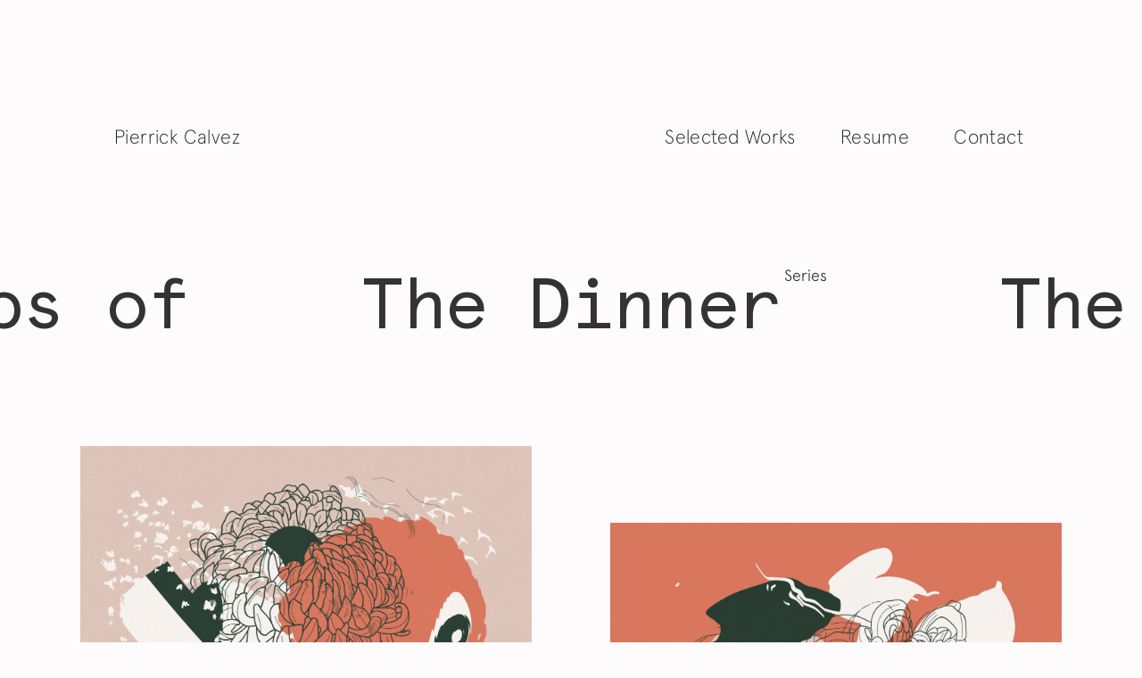

--- FILE ---
content_type: text/html
request_url: https://www.pierrickcalvez.com/series/the-dinner
body_size: 3360
content:
<!DOCTYPE html><!-- Last Published: Fri Aug 29 2025 09:45:18 GMT+0000 (Coordinated Universal Time) --><html data-wf-domain="www.pierrickcalvez.com" data-wf-page="5ae429c7e8c2bbf2684b563d" data-wf-site="56e7dd1a0b15f5eb36389d7f" lang="en" data-wf-collection="5ae429c7e8c2bb555d4b563c" data-wf-item-slug="the-dinner"><head><meta charset="utf-8"/><title>The Dinner — Pierrick Calvez</title><meta content="Selected paintings and illustrations by artist Pierrick Calvez" name="description"/><meta content="The Dinner — Pierrick Calvez" property="og:title"/><meta content="Selected paintings and illustrations by artist Pierrick Calvez" property="og:description"/><meta content="The Dinner — Pierrick Calvez" property="twitter:title"/><meta content="Selected paintings and illustrations by artist Pierrick Calvez" property="twitter:description"/><meta property="og:type" content="website"/><meta content="summary_large_image" name="twitter:card"/><meta content="width=device-width, initial-scale=1" name="viewport"/><meta content="VaZy3oIEgTCSdOSyKAFYMCvB1Sa6X965LX3SP2KwaNQ" name="google-site-verification"/><link href="https://cdn.prod.website-files.com/56e7dd1a0b15f5eb36389d7f/css/pierrickcalvez.webflow.shared.24dac19b1.min.css" rel="stylesheet" type="text/css"/><script type="text/javascript">!function(o,c){var n=c.documentElement,t=" w-mod-";n.className+=t+"js",("ontouchstart"in o||o.DocumentTouch&&c instanceof DocumentTouch)&&(n.className+=t+"touch")}(window,document);</script><link href="https://cdn.prod.website-files.com/56e7dd1a0b15f5eb36389d7f/65f163c3ce69643941b6b811_32x32.png" rel="shortcut icon" type="image/x-icon"/><link href="https://cdn.prod.website-files.com/56e7dd1a0b15f5eb36389d7f/65f163b8d5d0db2fe65cac86_256x256.png" rel="apple-touch-icon"/><link href="https://pierrickcalvez.com/series/the-dinner" rel="canonical"/><link href="rss.xml" rel="alternate" title="RSS Feed" type="application/rss+xml"/><script type="text/javascript">(function(i,s,o,g,r,a,m){i['GoogleAnalyticsObject']=r;i[r]=i[r]||function(){(i[r].q=i[r].q||[]).push(arguments)},i[r].l=1*new Date();a=s.createElement(o),m=s.getElementsByTagName(o)[0];a.async=1;a.src=g;m.parentNode.insertBefore(a,m)})(window,document,'script','https://www.google-analytics.com/analytics.js','ga');ga('create', 'UA-6208358-7', 'auto');ga('send', 'pageview');</script><script async="" src="https://www.googletagmanager.com/gtag/js?id=G-J9TJTEV1N7"></script><script type="text/javascript">window.dataLayer = window.dataLayer || [];function gtag(){dataLayer.push(arguments);}gtag('set', 'developer_id.dZGVlNj', true);gtag('js', new Date());gtag('config', 'G-J9TJTEV1N7');</script><meta content='width=device-width, initial-scale=1.0, maximum-scale=5.0, user-scalable=1' name='viewport' />

<style>
::-moz-selection { color: white; background: #ff3333; }
::selection { color: white; background: #ff3333; }
a {
   -webkit-tap-highlight-color: transparent;
    ::selection {background: transparent; }
    ::-moz-selection { background: transparent; }
  	color: inherit; /* Inherit text color of parent element. */
  	text-decoration: none; /* Remove underline. */
   	font-size: inherit;
}
le-body {
-webkit-font-smoothing: antialiased;
-moz-osx-font-smoothing: grayscale;
text-rendering: optimizeLegibility;
}
.type-hero-link {
  word-break: break-all;
}
</style><script type="text/javascript">window.__WEBFLOW_CURRENCY_SETTINGS = {"currencyCode":"EUR","symbol":"€","decimal":".","fractionDigits":2,"group":",","template":"{{wf {&quot;path&quot;:&quot;symbol&quot;,&quot;type&quot;:&quot;PlainText&quot;\\} }} {{wf {&quot;path&quot;:&quot;amount&quot;,&quot;type&quot;:&quot;CommercePrice&quot;\\} }} ","hideDecimalForWholeNumbers":true};</script></head><body class="le-body"><div data-animation="default" class="navbar w-nav" data-easing2="ease-out" data-easing="ease" data-collapse="small" role="banner" data-no-scroll="1" data-duration="0" data-doc-height="1"><div class="menu-button-mobile w-nav-button"><img src="https://cdn.prod.website-files.com/56e7dd1a0b15f5eb36389d7f/65f2a3721b05369ff0cb7c15_menu%20open.svg" loading="lazy" width="16" alt="" class="menu-picto-mobile"/></div><div class="navbar-container w-clearfix"><a href="/" data-w-id="6d533401-662a-941f-e454-b44c63a22231" class="navbar-link logo w-nav-link">Pierrick Calvez</a><nav role="navigation" class="nav-menu w-nav-menu"><div class="menu-button-mobile w-nav-button"><img src="https://cdn.prod.website-files.com/56e7dd1a0b15f5eb36389d7f/65f2a36c53f7c30d8d5353d2_menu%20close.svg" loading="lazy" width="14" alt="" class="menu-picto-mobile"/></div><a href="/" class="navbar-link logo white w-nav-link">Pierrick Calvez</a><a href="/selected-works" class="navbar-link big first w-nav-link">Selected Works</a><a href="/resume" class="navbar-link big w-nav-link">Resume</a><a href="/contact" class="navbar-link big w-nav-link">Contact</a><div class="spacer"></div><a href="https://www.instagram.com/pierrickcalvez/" target="_blank" class="navbar-link-small w-nav-link">Instagram</a><a href="https://www.xiaohongshu.com/user/profile/60a0b60000000000010040a6" target="_blank" class="navbar-link-small chinese w-nav-link">小红书</a><a href="mailto:studio@pierrickcalvez.com?subject=Hello" class="navbar-link-small w-nav-link">Email</a></nav></div></div><div class="hidden-series-list w-dyn-list"><div r-prevnext-source="1" role="list" class="w-dyn-items"><div role="listitem" class="w-dyn-item"><a href="/series/pastorales" class="w-inline-block"><div>Pastorales</div></a></div><div role="listitem" class="w-dyn-item"><a href="/series/maps-of" class="w-inline-block"><div>Maps of</div></a></div><div role="listitem" class="w-dyn-item"><a href="/series/the-dinner" aria-current="page" class="w-inline-block w--current"><div>The Dinner</div></a></div><div role="listitem" class="w-dyn-item"><a href="/series/the-land-below" class="w-inline-block"><div>The Land Below</div></a></div><div role="listitem" class="w-dyn-item"><a href="/series/ueno-wharf" class="w-inline-block"><div>Ueno Wharf</div></a></div><div role="listitem" class="w-dyn-item"><a href="/series/ylin-ylan" class="w-inline-block"><div>Ylin–Ylan</div></a></div><div role="listitem" class="w-dyn-item"><a href="/series/citadel" class="w-inline-block"><div>Citadel</div></a></div><div role="listitem" class="w-dyn-item"><a href="/series/shuimu" class="w-inline-block"><div>Shuimu</div></a></div><div role="listitem" class="w-dyn-item"><a href="/series/vermont-peak" class="w-inline-block"><div>Vermont Peak</div></a></div><div role="listitem" class="w-dyn-item"><a href="/series/it-blows-forward" class="w-inline-block"><div>It Blows Forward</div></a></div><div role="listitem" class="w-dyn-item"><a href="/series/segon-ouverture" class="w-inline-block"><div>Segon</div></a></div><div role="listitem" class="w-dyn-item"><a href="/series/megura" class="w-inline-block"><div>Megura</div></a></div><div role="listitem" class="w-dyn-item"><a href="/series/jaune" class="w-inline-block"><div>Jaune</div></a></div></div></div><div class="titlebar-container"><div class="nav-series-container prev"><a r-prevnext-prev-btn="1" href="#" class="nav-series w-inline-block"><div r-prevnext-prev-text="1" class="title-series prevnext"> </div></a></div><div class="title-series-container"><div class="title-series">The Dinner</div><div class="title-sub"><br/>Series</div></div><div class="nav-series-container next"><a r-prevnext-next-btn="1" href="#" class="nav-series w-inline-block"><div r-prevnext-next-text="1" class="title-series prevnext"> <br/></div></a></div></div><div class="wall the-series"><div class="wall-collection-list-wrapper w-dyn-list"><div role="list" class="wall-collection-list the-series w-dyn-items"><div role="listitem" class="wall-collection-item the-series w-dyn-item"><a href="/artwork/flower-men-for-dinner" class="wall-collection-link w-inline-block"><img src="https://cdn.prod.website-files.com/571514452b490af542a3138e/6443a1b573e42e908cc803d0_Pierrick%20Calvez%20Flower%20Men%20for%20Dinner.webp" alt="Flower Men for Dinner" class="wall-collection-image"/><div class="label-series the-series"><div class="label-name">Flower Men for Dinner</div><div class="comma">, </div><div class="label-year">2021</div><div class="label-medium">Acrylic Paint on Linen Canvas</div><div class="label-size">150 x 120 x 4 cm, 59 x 47¼ x 1½ in</div></div></a></div><div role="listitem" class="wall-collection-item the-series w-dyn-item"><a href="/artwork/leftovers" class="wall-collection-link w-inline-block"><img src="https://cdn.prod.website-files.com/571514452b490af542a3138e/6443a18c59a743122bf11e42_Pierrick%20Calvez%20Leftovers.webp" alt="Leftovers" class="wall-collection-image"/><div class="label-series the-series"><div class="label-name">Leftovers</div><div class="comma">, </div><div class="label-year">2022</div><div class="label-medium">Acrylic Paint on Linen Canvas</div><div class="label-size">150 x 120 x 4 cm, 59 x 47¼ x 1½ in</div></div></a></div><div role="listitem" class="wall-collection-item the-series w-dyn-item"><a href="/artwork/model-mother" class="wall-collection-link w-inline-block"><img src="https://cdn.prod.website-files.com/571514452b490af542a3138e/6443a1a42d2002181f7ca231_Pierrick%20Calvez%20Model%20Mother.webp" alt="Model Mother" class="wall-collection-image"/><div class="label-series the-series"><div class="label-name">Model Mother</div><div class="comma">, </div><div class="label-year">2022</div><div class="label-medium">Acrylic Paint on Linen Canvas</div><div class="label-size">120 x 100 x 4 cm, 47¼ x 39⅓ x 1½ in</div></div></a></div></div></div></div><div class="footer"><a href="/" class="footer-link footer-name">Pierrick Calvez</a><a href="https://www.instagram.com/pierrickcalvez/" target="_blank" class="footer-link igdesktop">Instagram @pierrickcalvez</a><a href="https://www.instagram.com/pierrickcalvez/" target="_blank" class="footer-link ig-mobile">Instagram</a><a href="https://www.xiaohongshu.com/user/profile/60a0b60000000000010040a6" target="_blank" class="footer-link chinese-font">小红书</a><a href="mailto:pierrick@pierrickcalvez.com?subject=Hello" class="footer-link">Email</a></div><script src="https://d3e54v103j8qbb.cloudfront.net/js/jquery-3.5.1.min.dc5e7f18c8.js?site=56e7dd1a0b15f5eb36389d7f" type="text/javascript" integrity="sha256-9/aliU8dGd2tb6OSsuzixeV4y/faTqgFtohetphbbj0=" crossorigin="anonymous"></script><script src="https://cdn.prod.website-files.com/56e7dd1a0b15f5eb36389d7f/js/webflow.schunk.1a807f015b216e46.js" type="text/javascript"></script><script src="https://cdn.prod.website-files.com/56e7dd1a0b15f5eb36389d7f/js/webflow.schunk.4a9eccf56d5a84a5.js" type="text/javascript"></script><script src="https://cdn.prod.website-files.com/56e7dd1a0b15f5eb36389d7f/js/webflow.schunk.b979d8610f30a4dc.js" type="text/javascript"></script><script src="https://cdn.prod.website-files.com/56e7dd1a0b15f5eb36389d7f/js/webflow.bfacc9cc.9e4c4f4e1560c19d.js" type="text/javascript"></script><script src="https://tools.refokus.com/next-prev-articles/bundle.v1.0.0.js"></script></body></html>

--- FILE ---
content_type: text/css
request_url: https://cdn.prod.website-files.com/56e7dd1a0b15f5eb36389d7f/css/pierrickcalvez.webflow.shared.24dac19b1.min.css
body_size: 18533
content:
html{-webkit-text-size-adjust:100%;-ms-text-size-adjust:100%;font-family:sans-serif}body{margin:0}article,aside,details,figcaption,figure,footer,header,hgroup,main,menu,nav,section,summary{display:block}audio,canvas,progress,video{vertical-align:baseline;display:inline-block}audio:not([controls]){height:0;display:none}[hidden],template{display:none}a{background-color:#0000}a:active,a:hover{outline:0}abbr[title]{border-bottom:1px dotted}b,strong{font-weight:700}dfn{font-style:italic}h1{margin:.67em 0;font-size:2em}mark{color:#000;background:#ff0}small{font-size:80%}sub,sup{vertical-align:baseline;font-size:75%;line-height:0;position:relative}sup{top:-.5em}sub{bottom:-.25em}img{border:0}svg:not(:root){overflow:hidden}hr{box-sizing:content-box;height:0}pre{overflow:auto}code,kbd,pre,samp{font-family:monospace;font-size:1em}button,input,optgroup,select,textarea{color:inherit;font:inherit;margin:0}button{overflow:visible}button,select{text-transform:none}button,html input[type=button],input[type=reset]{-webkit-appearance:button;cursor:pointer}button[disabled],html input[disabled]{cursor:default}button::-moz-focus-inner,input::-moz-focus-inner{border:0;padding:0}input{line-height:normal}input[type=checkbox],input[type=radio]{box-sizing:border-box;padding:0}input[type=number]::-webkit-inner-spin-button,input[type=number]::-webkit-outer-spin-button{height:auto}input[type=search]{-webkit-appearance:none}input[type=search]::-webkit-search-cancel-button,input[type=search]::-webkit-search-decoration{-webkit-appearance:none}legend{border:0;padding:0}textarea{overflow:auto}optgroup{font-weight:700}table{border-collapse:collapse;border-spacing:0}td,th{padding:0}@font-face{font-family:webflow-icons;src:url([data-uri])format("truetype");font-weight:400;font-style:normal}[class^=w-icon-],[class*=\ w-icon-]{speak:none;font-variant:normal;text-transform:none;-webkit-font-smoothing:antialiased;-moz-osx-font-smoothing:grayscale;font-style:normal;font-weight:400;line-height:1;font-family:webflow-icons!important}.w-icon-slider-right:before{content:""}.w-icon-slider-left:before{content:""}.w-icon-nav-menu:before{content:""}.w-icon-arrow-down:before,.w-icon-dropdown-toggle:before{content:""}.w-icon-file-upload-remove:before{content:""}.w-icon-file-upload-icon:before{content:""}*{box-sizing:border-box}html{height:100%}body{color:#333;background-color:#fff;min-height:100%;margin:0;font-family:Arial,sans-serif;font-size:14px;line-height:20px}img{vertical-align:middle;max-width:100%;display:inline-block}html.w-mod-touch *{background-attachment:scroll!important}.w-block{display:block}.w-inline-block{max-width:100%;display:inline-block}.w-clearfix:before,.w-clearfix:after{content:" ";grid-area:1/1/2/2;display:table}.w-clearfix:after{clear:both}.w-hidden{display:none}.w-button{color:#fff;line-height:inherit;cursor:pointer;background-color:#3898ec;border:0;border-radius:0;padding:9px 15px;text-decoration:none;display:inline-block}input.w-button{-webkit-appearance:button}html[data-w-dynpage] [data-w-cloak]{color:#0000!important}.w-code-block{margin:unset}pre.w-code-block code{all:inherit}.w-optimization{display:contents}.w-webflow-badge,.w-webflow-badge>img{box-sizing:unset;width:unset;height:unset;max-height:unset;max-width:unset;min-height:unset;min-width:unset;margin:unset;padding:unset;float:unset;clear:unset;border:unset;border-radius:unset;background:unset;background-image:unset;background-position:unset;background-size:unset;background-repeat:unset;background-origin:unset;background-clip:unset;background-attachment:unset;background-color:unset;box-shadow:unset;transform:unset;direction:unset;font-family:unset;font-weight:unset;color:unset;font-size:unset;line-height:unset;font-style:unset;font-variant:unset;text-align:unset;letter-spacing:unset;-webkit-text-decoration:unset;text-decoration:unset;text-indent:unset;text-transform:unset;list-style-type:unset;text-shadow:unset;vertical-align:unset;cursor:unset;white-space:unset;word-break:unset;word-spacing:unset;word-wrap:unset;transition:unset}.w-webflow-badge{white-space:nowrap;cursor:pointer;box-shadow:0 0 0 1px #0000001a,0 1px 3px #0000001a;visibility:visible!important;opacity:1!important;z-index:2147483647!important;color:#aaadb0!important;overflow:unset!important;background-color:#fff!important;border-radius:3px!important;width:auto!important;height:auto!important;margin:0!important;padding:6px!important;font-size:12px!important;line-height:14px!important;text-decoration:none!important;display:inline-block!important;position:fixed!important;inset:auto 12px 12px auto!important;transform:none!important}.w-webflow-badge>img{position:unset;visibility:unset!important;opacity:1!important;vertical-align:middle!important;display:inline-block!important}h1,h2,h3,h4,h5,h6{margin-bottom:10px;font-weight:700}h1{margin-top:20px;font-size:38px;line-height:44px}h2{margin-top:20px;font-size:32px;line-height:36px}h3{margin-top:20px;font-size:24px;line-height:30px}h4{margin-top:10px;font-size:18px;line-height:24px}h5{margin-top:10px;font-size:14px;line-height:20px}h6{margin-top:10px;font-size:12px;line-height:18px}p{margin-top:0;margin-bottom:10px}blockquote{border-left:5px solid #e2e2e2;margin:0 0 10px;padding:10px 20px;font-size:18px;line-height:22px}figure{margin:0 0 10px}figcaption{text-align:center;margin-top:5px}ul,ol{margin-top:0;margin-bottom:10px;padding-left:40px}.w-list-unstyled{padding-left:0;list-style:none}.w-embed:before,.w-embed:after{content:" ";grid-area:1/1/2/2;display:table}.w-embed:after{clear:both}.w-video{width:100%;padding:0;position:relative}.w-video iframe,.w-video object,.w-video embed{border:none;width:100%;height:100%;position:absolute;top:0;left:0}fieldset{border:0;margin:0;padding:0}button,[type=button],[type=reset]{cursor:pointer;-webkit-appearance:button;border:0}.w-form{margin:0 0 15px}.w-form-done{text-align:center;background-color:#ddd;padding:20px;display:none}.w-form-fail{background-color:#ffdede;margin-top:10px;padding:10px;display:none}label{margin-bottom:5px;font-weight:700;display:block}.w-input,.w-select{color:#333;vertical-align:middle;background-color:#fff;border:1px solid #ccc;width:100%;height:38px;margin-bottom:10px;padding:8px 12px;font-size:14px;line-height:1.42857;display:block}.w-input::placeholder,.w-select::placeholder{color:#999}.w-input:focus,.w-select:focus{border-color:#3898ec;outline:0}.w-input[disabled],.w-select[disabled],.w-input[readonly],.w-select[readonly],fieldset[disabled] .w-input,fieldset[disabled] .w-select{cursor:not-allowed}.w-input[disabled]:not(.w-input-disabled),.w-select[disabled]:not(.w-input-disabled),.w-input[readonly],.w-select[readonly],fieldset[disabled]:not(.w-input-disabled) .w-input,fieldset[disabled]:not(.w-input-disabled) .w-select{background-color:#eee}textarea.w-input,textarea.w-select{height:auto}.w-select{background-color:#f3f3f3}.w-select[multiple]{height:auto}.w-form-label{cursor:pointer;margin-bottom:0;font-weight:400;display:inline-block}.w-radio{margin-bottom:5px;padding-left:20px;display:block}.w-radio:before,.w-radio:after{content:" ";grid-area:1/1/2/2;display:table}.w-radio:after{clear:both}.w-radio-input{float:left;margin:3px 0 0 -20px;line-height:normal}.w-file-upload{margin-bottom:10px;display:block}.w-file-upload-input{opacity:0;z-index:-100;width:.1px;height:.1px;position:absolute;overflow:hidden}.w-file-upload-default,.w-file-upload-uploading,.w-file-upload-success{color:#333;display:inline-block}.w-file-upload-error{margin-top:10px;display:block}.w-file-upload-default.w-hidden,.w-file-upload-uploading.w-hidden,.w-file-upload-error.w-hidden,.w-file-upload-success.w-hidden{display:none}.w-file-upload-uploading-btn{cursor:pointer;background-color:#fafafa;border:1px solid #ccc;margin:0;padding:8px 12px;font-size:14px;font-weight:400;display:flex}.w-file-upload-file{background-color:#fafafa;border:1px solid #ccc;flex-grow:1;justify-content:space-between;margin:0;padding:8px 9px 8px 11px;display:flex}.w-file-upload-file-name{font-size:14px;font-weight:400;display:block}.w-file-remove-link{cursor:pointer;width:auto;height:auto;margin-top:3px;margin-left:10px;padding:3px;display:block}.w-icon-file-upload-remove{margin:auto;font-size:10px}.w-file-upload-error-msg{color:#ea384c;padding:2px 0;display:inline-block}.w-file-upload-info{padding:0 12px;line-height:38px;display:inline-block}.w-file-upload-label{cursor:pointer;background-color:#fafafa;border:1px solid #ccc;margin:0;padding:8px 12px;font-size:14px;font-weight:400;display:inline-block}.w-icon-file-upload-icon,.w-icon-file-upload-uploading{width:20px;margin-right:8px;display:inline-block}.w-icon-file-upload-uploading{height:20px}.w-container{max-width:940px;margin-left:auto;margin-right:auto}.w-container:before,.w-container:after{content:" ";grid-area:1/1/2/2;display:table}.w-container:after{clear:both}.w-container .w-row{margin-left:-10px;margin-right:-10px}.w-row:before,.w-row:after{content:" ";grid-area:1/1/2/2;display:table}.w-row:after{clear:both}.w-row .w-row{margin-left:0;margin-right:0}.w-col{float:left;width:100%;min-height:1px;padding-left:10px;padding-right:10px;position:relative}.w-col .w-col{padding-left:0;padding-right:0}.w-col-1{width:8.33333%}.w-col-2{width:16.6667%}.w-col-3{width:25%}.w-col-4{width:33.3333%}.w-col-5{width:41.6667%}.w-col-6{width:50%}.w-col-7{width:58.3333%}.w-col-8{width:66.6667%}.w-col-9{width:75%}.w-col-10{width:83.3333%}.w-col-11{width:91.6667%}.w-col-12{width:100%}.w-hidden-main{display:none!important}@media screen and (max-width:991px){.w-container{max-width:728px}.w-hidden-main{display:inherit!important}.w-hidden-medium{display:none!important}.w-col-medium-1{width:8.33333%}.w-col-medium-2{width:16.6667%}.w-col-medium-3{width:25%}.w-col-medium-4{width:33.3333%}.w-col-medium-5{width:41.6667%}.w-col-medium-6{width:50%}.w-col-medium-7{width:58.3333%}.w-col-medium-8{width:66.6667%}.w-col-medium-9{width:75%}.w-col-medium-10{width:83.3333%}.w-col-medium-11{width:91.6667%}.w-col-medium-12{width:100%}.w-col-stack{width:100%;left:auto;right:auto}}@media screen and (max-width:767px){.w-hidden-main,.w-hidden-medium{display:inherit!important}.w-hidden-small{display:none!important}.w-row,.w-container .w-row{margin-left:0;margin-right:0}.w-col{width:100%;left:auto;right:auto}.w-col-small-1{width:8.33333%}.w-col-small-2{width:16.6667%}.w-col-small-3{width:25%}.w-col-small-4{width:33.3333%}.w-col-small-5{width:41.6667%}.w-col-small-6{width:50%}.w-col-small-7{width:58.3333%}.w-col-small-8{width:66.6667%}.w-col-small-9{width:75%}.w-col-small-10{width:83.3333%}.w-col-small-11{width:91.6667%}.w-col-small-12{width:100%}}@media screen and (max-width:479px){.w-container{max-width:none}.w-hidden-main,.w-hidden-medium,.w-hidden-small{display:inherit!important}.w-hidden-tiny{display:none!important}.w-col{width:100%}.w-col-tiny-1{width:8.33333%}.w-col-tiny-2{width:16.6667%}.w-col-tiny-3{width:25%}.w-col-tiny-4{width:33.3333%}.w-col-tiny-5{width:41.6667%}.w-col-tiny-6{width:50%}.w-col-tiny-7{width:58.3333%}.w-col-tiny-8{width:66.6667%}.w-col-tiny-9{width:75%}.w-col-tiny-10{width:83.3333%}.w-col-tiny-11{width:91.6667%}.w-col-tiny-12{width:100%}}.w-widget{position:relative}.w-widget-map{width:100%;height:400px}.w-widget-map label{width:auto;display:inline}.w-widget-map img{max-width:inherit}.w-widget-map .gm-style-iw{text-align:center}.w-widget-map .gm-style-iw>button{display:none!important}.w-widget-twitter{overflow:hidden}.w-widget-twitter-count-shim{vertical-align:top;text-align:center;background:#fff;border:1px solid #758696;border-radius:3px;width:28px;height:20px;display:inline-block;position:relative}.w-widget-twitter-count-shim *{pointer-events:none;-webkit-user-select:none;user-select:none}.w-widget-twitter-count-shim .w-widget-twitter-count-inner{text-align:center;color:#999;font-family:serif;font-size:15px;line-height:12px;position:relative}.w-widget-twitter-count-shim .w-widget-twitter-count-clear{display:block;position:relative}.w-widget-twitter-count-shim.w--large{width:36px;height:28px}.w-widget-twitter-count-shim.w--large .w-widget-twitter-count-inner{font-size:18px;line-height:18px}.w-widget-twitter-count-shim:not(.w--vertical){margin-left:5px;margin-right:8px}.w-widget-twitter-count-shim:not(.w--vertical).w--large{margin-left:6px}.w-widget-twitter-count-shim:not(.w--vertical):before,.w-widget-twitter-count-shim:not(.w--vertical):after{content:" ";pointer-events:none;border:solid #0000;width:0;height:0;position:absolute;top:50%;left:0}.w-widget-twitter-count-shim:not(.w--vertical):before{border-width:4px;border-color:#75869600 #5d6c7b #75869600 #75869600;margin-top:-4px;margin-left:-9px}.w-widget-twitter-count-shim:not(.w--vertical).w--large:before{border-width:5px;margin-top:-5px;margin-left:-10px}.w-widget-twitter-count-shim:not(.w--vertical):after{border-width:4px;border-color:#fff0 #fff #fff0 #fff0;margin-top:-4px;margin-left:-8px}.w-widget-twitter-count-shim:not(.w--vertical).w--large:after{border-width:5px;margin-top:-5px;margin-left:-9px}.w-widget-twitter-count-shim.w--vertical{width:61px;height:33px;margin-bottom:8px}.w-widget-twitter-count-shim.w--vertical:before,.w-widget-twitter-count-shim.w--vertical:after{content:" ";pointer-events:none;border:solid #0000;width:0;height:0;position:absolute;top:100%;left:50%}.w-widget-twitter-count-shim.w--vertical:before{border-width:5px;border-color:#5d6c7b #75869600 #75869600;margin-left:-5px}.w-widget-twitter-count-shim.w--vertical:after{border-width:4px;border-color:#fff #fff0 #fff0;margin-left:-4px}.w-widget-twitter-count-shim.w--vertical .w-widget-twitter-count-inner{font-size:18px;line-height:22px}.w-widget-twitter-count-shim.w--vertical.w--large{width:76px}.w-background-video{color:#fff;height:500px;position:relative;overflow:hidden}.w-background-video>video{object-fit:cover;z-index:-100;background-position:50%;background-size:cover;width:100%;height:100%;margin:auto;position:absolute;inset:-100%}.w-background-video>video::-webkit-media-controls-start-playback-button{-webkit-appearance:none;display:none!important}.w-background-video--control{background-color:#0000;padding:0;position:absolute;bottom:1em;right:1em}.w-background-video--control>[hidden]{display:none!important}.w-slider{text-align:center;clear:both;-webkit-tap-highlight-color:#0000;tap-highlight-color:#0000;background:#ddd;height:300px;position:relative}.w-slider-mask{z-index:1;white-space:nowrap;height:100%;display:block;position:relative;left:0;right:0;overflow:hidden}.w-slide{vertical-align:top;white-space:normal;text-align:left;width:100%;height:100%;display:inline-block;position:relative}.w-slider-nav{z-index:2;text-align:center;-webkit-tap-highlight-color:#0000;tap-highlight-color:#0000;height:40px;margin:auto;padding-top:10px;position:absolute;inset:auto 0 0}.w-slider-nav.w-round>div{border-radius:100%}.w-slider-nav.w-num>div{font-size:inherit;line-height:inherit;width:auto;height:auto;padding:.2em .5em}.w-slider-nav.w-shadow>div{box-shadow:0 0 3px #3336}.w-slider-nav-invert{color:#fff}.w-slider-nav-invert>div{background-color:#2226}.w-slider-nav-invert>div.w-active{background-color:#222}.w-slider-dot{cursor:pointer;background-color:#fff6;width:1em;height:1em;margin:0 3px .5em;transition:background-color .1s,color .1s;display:inline-block;position:relative}.w-slider-dot.w-active{background-color:#fff}.w-slider-dot:focus{outline:none;box-shadow:0 0 0 2px #fff}.w-slider-dot:focus.w-active{box-shadow:none}.w-slider-arrow-left,.w-slider-arrow-right{cursor:pointer;color:#fff;-webkit-tap-highlight-color:#0000;tap-highlight-color:#0000;-webkit-user-select:none;user-select:none;width:80px;margin:auto;font-size:40px;position:absolute;inset:0;overflow:hidden}.w-slider-arrow-left [class^=w-icon-],.w-slider-arrow-right [class^=w-icon-],.w-slider-arrow-left [class*=\ w-icon-],.w-slider-arrow-right [class*=\ w-icon-]{position:absolute}.w-slider-arrow-left:focus,.w-slider-arrow-right:focus{outline:0}.w-slider-arrow-left{z-index:3;right:auto}.w-slider-arrow-right{z-index:4;left:auto}.w-icon-slider-left,.w-icon-slider-right{width:1em;height:1em;margin:auto;inset:0}.w-slider-aria-label{clip:rect(0 0 0 0);border:0;width:1px;height:1px;margin:-1px;padding:0;position:absolute;overflow:hidden}.w-slider-force-show{display:block!important}.w-dropdown{text-align:left;z-index:900;margin-left:auto;margin-right:auto;display:inline-block;position:relative}.w-dropdown-btn,.w-dropdown-toggle,.w-dropdown-link{vertical-align:top;color:#222;text-align:left;white-space:nowrap;margin-left:auto;margin-right:auto;padding:20px;text-decoration:none;position:relative}.w-dropdown-toggle{-webkit-user-select:none;user-select:none;cursor:pointer;padding-right:40px;display:inline-block}.w-dropdown-toggle:focus{outline:0}.w-icon-dropdown-toggle{width:1em;height:1em;margin:auto 20px auto auto;position:absolute;top:0;bottom:0;right:0}.w-dropdown-list{background:#ddd;min-width:100%;display:none;position:absolute}.w-dropdown-list.w--open{display:block}.w-dropdown-link{color:#222;padding:10px 20px;display:block}.w-dropdown-link.w--current{color:#0082f3}.w-dropdown-link:focus{outline:0}@media screen and (max-width:767px){.w-nav-brand{padding-left:10px}}.w-lightbox-backdrop{cursor:auto;letter-spacing:normal;text-indent:0;text-shadow:none;text-transform:none;visibility:visible;white-space:normal;word-break:normal;word-spacing:normal;word-wrap:normal;color:#fff;text-align:center;z-index:2000;opacity:0;-webkit-user-select:none;-moz-user-select:none;-webkit-tap-highlight-color:transparent;background:#000000e6;outline:0;font-family:Helvetica Neue,Helvetica,Ubuntu,Segoe UI,Verdana,sans-serif;font-size:17px;font-style:normal;font-weight:300;line-height:1.2;list-style:disc;position:fixed;inset:0;-webkit-transform:translate(0)}.w-lightbox-backdrop,.w-lightbox-container{-webkit-overflow-scrolling:touch;height:100%;overflow:auto}.w-lightbox-content{height:100vh;position:relative;overflow:hidden}.w-lightbox-view{opacity:0;width:100vw;height:100vh;position:absolute}.w-lightbox-view:before{content:"";height:100vh}.w-lightbox-group,.w-lightbox-group .w-lightbox-view,.w-lightbox-group .w-lightbox-view:before{height:86vh}.w-lightbox-frame,.w-lightbox-view:before{vertical-align:middle;display:inline-block}.w-lightbox-figure{margin:0;position:relative}.w-lightbox-group .w-lightbox-figure{cursor:pointer}.w-lightbox-img{width:auto;max-width:none;height:auto}.w-lightbox-image{float:none;max-width:100vw;max-height:100vh;display:block}.w-lightbox-group .w-lightbox-image{max-height:86vh}.w-lightbox-caption{text-align:left;text-overflow:ellipsis;white-space:nowrap;background:#0006;padding:.5em 1em;position:absolute;bottom:0;left:0;right:0;overflow:hidden}.w-lightbox-embed{width:100%;height:100%;position:absolute;inset:0}.w-lightbox-control{cursor:pointer;background-position:50%;background-repeat:no-repeat;background-size:24px;width:4em;transition:all .3s;position:absolute;top:0}.w-lightbox-left{background-image:url([data-uri]);display:none;bottom:0;left:0}.w-lightbox-right{background-image:url([data-uri]);display:none;bottom:0;right:0}.w-lightbox-close{background-image:url([data-uri]);background-size:18px;height:2.6em;right:0}.w-lightbox-strip{white-space:nowrap;padding:0 1vh;line-height:0;position:absolute;bottom:0;left:0;right:0;overflow:auto hidden}.w-lightbox-item{box-sizing:content-box;cursor:pointer;width:10vh;padding:2vh 1vh;display:inline-block;-webkit-transform:translate(0,0)}.w-lightbox-active{opacity:.3}.w-lightbox-thumbnail{background:#222;height:10vh;position:relative;overflow:hidden}.w-lightbox-thumbnail-image{position:absolute;top:0;left:0}.w-lightbox-thumbnail .w-lightbox-tall{width:100%;top:50%;transform:translateY(-50%)}.w-lightbox-thumbnail .w-lightbox-wide{height:100%;left:50%;transform:translate(-50%)}.w-lightbox-spinner{box-sizing:border-box;border:5px solid #0006;border-radius:50%;width:40px;height:40px;margin-top:-20px;margin-left:-20px;animation:.8s linear infinite spin;position:absolute;top:50%;left:50%}.w-lightbox-spinner:after{content:"";border:3px solid #0000;border-bottom-color:#fff;border-radius:50%;position:absolute;inset:-4px}.w-lightbox-hide{display:none}.w-lightbox-noscroll{overflow:hidden}@media (min-width:768px){.w-lightbox-content{height:96vh;margin-top:2vh}.w-lightbox-view,.w-lightbox-view:before{height:96vh}.w-lightbox-group,.w-lightbox-group .w-lightbox-view,.w-lightbox-group .w-lightbox-view:before{height:84vh}.w-lightbox-image{max-width:96vw;max-height:96vh}.w-lightbox-group .w-lightbox-image{max-width:82.3vw;max-height:84vh}.w-lightbox-left,.w-lightbox-right{opacity:.5;display:block}.w-lightbox-close{opacity:.8}.w-lightbox-control:hover{opacity:1}}.w-lightbox-inactive,.w-lightbox-inactive:hover{opacity:0}.w-richtext:before,.w-richtext:after{content:" ";grid-area:1/1/2/2;display:table}.w-richtext:after{clear:both}.w-richtext[contenteditable=true]:before,.w-richtext[contenteditable=true]:after{white-space:initial}.w-richtext ol,.w-richtext ul{overflow:hidden}.w-richtext .w-richtext-figure-selected.w-richtext-figure-type-video div:after,.w-richtext .w-richtext-figure-selected[data-rt-type=video] div:after,.w-richtext .w-richtext-figure-selected.w-richtext-figure-type-image div,.w-richtext .w-richtext-figure-selected[data-rt-type=image] div{outline:2px solid #2895f7}.w-richtext figure.w-richtext-figure-type-video>div:after,.w-richtext figure[data-rt-type=video]>div:after{content:"";display:none;position:absolute;inset:0}.w-richtext figure{max-width:60%;position:relative}.w-richtext figure>div:before{cursor:default!important}.w-richtext figure img{width:100%}.w-richtext figure figcaption.w-richtext-figcaption-placeholder{opacity:.6}.w-richtext figure div{color:#0000;font-size:0}.w-richtext figure.w-richtext-figure-type-image,.w-richtext figure[data-rt-type=image]{display:table}.w-richtext figure.w-richtext-figure-type-image>div,.w-richtext figure[data-rt-type=image]>div{display:inline-block}.w-richtext figure.w-richtext-figure-type-image>figcaption,.w-richtext figure[data-rt-type=image]>figcaption{caption-side:bottom;display:table-caption}.w-richtext figure.w-richtext-figure-type-video,.w-richtext figure[data-rt-type=video]{width:60%;height:0}.w-richtext figure.w-richtext-figure-type-video iframe,.w-richtext figure[data-rt-type=video] iframe{width:100%;height:100%;position:absolute;top:0;left:0}.w-richtext figure.w-richtext-figure-type-video>div,.w-richtext figure[data-rt-type=video]>div{width:100%}.w-richtext figure.w-richtext-align-center{clear:both;margin-left:auto;margin-right:auto}.w-richtext figure.w-richtext-align-center.w-richtext-figure-type-image>div,.w-richtext figure.w-richtext-align-center[data-rt-type=image]>div{max-width:100%}.w-richtext figure.w-richtext-align-normal{clear:both}.w-richtext figure.w-richtext-align-fullwidth{text-align:center;clear:both;width:100%;max-width:100%;margin-left:auto;margin-right:auto;display:block}.w-richtext figure.w-richtext-align-fullwidth>div{padding-bottom:inherit;display:inline-block}.w-richtext figure.w-richtext-align-fullwidth>figcaption{display:block}.w-richtext figure.w-richtext-align-floatleft{float:left;clear:none;margin-right:15px}.w-richtext figure.w-richtext-align-floatright{float:right;clear:none;margin-left:15px}.w-nav{z-index:1000;background:#ddd;position:relative}.w-nav:before,.w-nav:after{content:" ";grid-area:1/1/2/2;display:table}.w-nav:after{clear:both}.w-nav-brand{float:left;color:#333;text-decoration:none;position:relative}.w-nav-link{vertical-align:top;color:#222;text-align:left;margin-left:auto;margin-right:auto;padding:20px;text-decoration:none;display:inline-block;position:relative}.w-nav-link.w--current{color:#0082f3}.w-nav-menu{float:right;position:relative}[data-nav-menu-open]{text-align:center;background:#c8c8c8;min-width:200px;position:absolute;top:100%;left:0;right:0;overflow:visible;display:block!important}.w--nav-link-open{display:block;position:relative}.w-nav-overlay{width:100%;display:none;position:absolute;top:100%;left:0;right:0;overflow:hidden}.w-nav-overlay [data-nav-menu-open]{top:0}.w-nav[data-animation=over-left] .w-nav-overlay{width:auto}.w-nav[data-animation=over-left] .w-nav-overlay,.w-nav[data-animation=over-left] [data-nav-menu-open]{z-index:1;top:0;right:auto}.w-nav[data-animation=over-right] .w-nav-overlay{width:auto}.w-nav[data-animation=over-right] .w-nav-overlay,.w-nav[data-animation=over-right] [data-nav-menu-open]{z-index:1;top:0;left:auto}.w-nav-button{float:right;cursor:pointer;-webkit-tap-highlight-color:#0000;tap-highlight-color:#0000;-webkit-user-select:none;user-select:none;padding:18px;font-size:24px;display:none;position:relative}.w-nav-button:focus{outline:0}.w-nav-button.w--open{color:#fff;background-color:#c8c8c8}.w-nav[data-collapse=all] .w-nav-menu{display:none}.w-nav[data-collapse=all] .w-nav-button,.w--nav-dropdown-open,.w--nav-dropdown-toggle-open{display:block}.w--nav-dropdown-list-open{position:static}@media screen and (max-width:991px){.w-nav[data-collapse=medium] .w-nav-menu{display:none}.w-nav[data-collapse=medium] .w-nav-button{display:block}}@media screen and (max-width:767px){.w-nav[data-collapse=small] .w-nav-menu{display:none}.w-nav[data-collapse=small] .w-nav-button{display:block}.w-nav-brand{padding-left:10px}}@media screen and (max-width:479px){.w-nav[data-collapse=tiny] .w-nav-menu{display:none}.w-nav[data-collapse=tiny] .w-nav-button{display:block}}.w-tabs{position:relative}.w-tabs:before,.w-tabs:after{content:" ";grid-area:1/1/2/2;display:table}.w-tabs:after{clear:both}.w-tab-menu{position:relative}.w-tab-link{vertical-align:top;text-align:left;cursor:pointer;color:#222;background-color:#ddd;padding:9px 30px;text-decoration:none;display:inline-block;position:relative}.w-tab-link.w--current{background-color:#c8c8c8}.w-tab-link:focus{outline:0}.w-tab-content{display:block;position:relative;overflow:hidden}.w-tab-pane{display:none;position:relative}.w--tab-active{display:block}@media screen and (max-width:479px){.w-tab-link{display:block}}.w-ix-emptyfix:after{content:""}@keyframes spin{0%{transform:rotate(0)}to{transform:rotate(360deg)}}.w-dyn-empty{background-color:#ddd;padding:10px}.w-dyn-hide,.w-dyn-bind-empty,.w-condition-invisible{display:none!important}.wf-layout-layout{display:grid}@font-face{font-family:Domaine Display;src:url(https://cdn.prod.website-files.com/56e7dd1a0b15f5eb36389d7f/5ebe5a9e9f8316a8085375ed_DomaineDisp-Regular.woff2)format("woff2"),url(https://cdn.prod.website-files.com/56e7dd1a0b15f5eb36389d7f/5ebe5a9ecc4080bf1756b0a1_DomaineDisp-Regular.woff)format("woff");font-weight:400;font-style:normal;font-display:block}@font-face{font-family:Domaine Display Narrow;src:url(https://cdn.prod.website-files.com/56e7dd1a0b15f5eb36389d7f/5ebe5a9ff118dc863a2cd4ed_DomaineDispNar-Regular.woff2)format("woff2"),url(https://cdn.prod.website-files.com/56e7dd1a0b15f5eb36389d7f/5ebe5a9e948c9f08e235245a_DomaineDispNar-Regular.woff)format("woff");font-weight:400;font-style:normal;font-display:block}@font-face{font-family:Apercu Pro;src:url(https://cdn.prod.website-files.com/56e7dd1a0b15f5eb36389d7f/6426a2171a3b5c473c0c13ca_ApercuPro-ExtraBoldItalic.woff2)format("woff2"),url(https://cdn.prod.website-files.com/56e7dd1a0b15f5eb36389d7f/6426a217101d427a99bd6a40_ApercuPro-BoldItalic.woff2)format("woff2"),url(https://cdn.prod.website-files.com/56e7dd1a0b15f5eb36389d7f/6426a218192bc359fbd564fc_ApercuPro-ExtraBoldItalic.woff)format("woff"),url(https://cdn.prod.website-files.com/56e7dd1a0b15f5eb36389d7f/6426a2180a675c59594a07ae_ApercuPro-BoldItalic.woff)format("woff"),url(https://cdn.prod.website-files.com/56e7dd1a0b15f5eb36389d7f/642bcb5498eadf3fe8c71cef_apercu-extrabold-italic-pro.ttf)format("truetype"),url(https://cdn.prod.website-files.com/56e7dd1a0b15f5eb36389d7f/642bcb55a1186395333591ea_apercu-bold-italic-pro.ttf)format("truetype");font-weight:700;font-style:italic;font-display:swap}@font-face{font-family:Apercu Pro;src:url(https://cdn.prod.website-files.com/56e7dd1a0b15f5eb36389d7f/6426a21712747b77b6901ab7_ApercuPro-ExtraBold.woff2)format("woff2"),url(https://cdn.prod.website-files.com/56e7dd1a0b15f5eb36389d7f/6426a214c3ed64db39dec15f_ApercuPro-Bold.woff2)format("woff2"),url(https://cdn.prod.website-files.com/56e7dd1a0b15f5eb36389d7f/6426a218048f9d60fabb02c7_ApercuPro-ExtraBold.woff)format("woff"),url(https://cdn.prod.website-files.com/56e7dd1a0b15f5eb36389d7f/6426a218048f9dab0abb02c8_ApercuPro-Bold.woff)format("woff"),url(https://cdn.prod.website-files.com/56e7dd1a0b15f5eb36389d7f/642bcb5480142556449b7378_apercu-extrabold-pro.ttf)format("truetype"),url(https://cdn.prod.website-files.com/56e7dd1a0b15f5eb36389d7f/642bcb5489907540ff7e77dd_apercu-bold-pro.ttf)format("truetype");font-weight:700;font-style:normal;font-display:swap}@font-face{font-family:Apercu Pro;src:url(https://cdn.prod.website-files.com/56e7dd1a0b15f5eb36389d7f/6426a214cf7f89762c94f767_ApercuPro-ThinItalic.woff2)format("woff2"),url(https://cdn.prod.website-files.com/56e7dd1a0b15f5eb36389d7f/6426a21795bf49483c0e1c11_ApercuPro-ThinItalic.woff)format("woff"),url(https://cdn.prod.website-files.com/56e7dd1a0b15f5eb36389d7f/642bcb523c18641fbf338d7f_apercu-thin-italic-pro.ttf)format("truetype");font-weight:100;font-style:italic;font-display:swap}@font-face{font-family:Apercu Pro;src:url(https://cdn.prod.website-files.com/56e7dd1a0b15f5eb36389d7f/6426a2179df8da2e0cbae427_ApercuPro-BlackItalic.woff2)format("woff2"),url(https://cdn.prod.website-files.com/56e7dd1a0b15f5eb36389d7f/6426a218ad6fb714a2645117_ApercuPro-BlackItalic.woff)format("woff"),url(https://cdn.prod.website-files.com/56e7dd1a0b15f5eb36389d7f/642bcb567646280b4bfbf0da_apercu-black-italic-pro.ttf)format("truetype");font-weight:900;font-style:italic;font-display:swap}@font-face{font-family:Apercu Pro;src:url(https://cdn.prod.website-files.com/56e7dd1a0b15f5eb36389d7f/6426a217e42bf61e16415d79_ApercuPro-ExtraLightItalic.woff2)format("woff2"),url(https://cdn.prod.website-files.com/56e7dd1a0b15f5eb36389d7f/6426a2171a3b5ce6790c13cb_ApercuPro-ExtraLightItalic.woff)format("woff"),url(https://cdn.prod.website-files.com/56e7dd1a0b15f5eb36389d7f/642bcb54ab59d4ec03e5e213_apercu-extralight-italic-pro.ttf)format("truetype");font-weight:200;font-style:italic;font-display:swap}@font-face{font-family:Apercu Pro;src:url(https://cdn.prod.website-files.com/56e7dd1a0b15f5eb36389d7f/6426a217ad6fb71589645113_ApercuPro-ExtraLight.woff2)format("woff2"),url(https://cdn.prod.website-files.com/56e7dd1a0b15f5eb36389d7f/6426a217894abe1c547d83cf_ApercuPro-ExtraLight.woff)format("woff"),url(https://cdn.prod.website-files.com/56e7dd1a0b15f5eb36389d7f/642bcb5412112fd1b7e17d9b_apercu-extralight-pro.ttf)format("truetype");font-weight:200;font-style:normal;font-display:swap}@font-face{font-family:Apercu Pro;src:url(https://cdn.prod.website-files.com/56e7dd1a0b15f5eb36389d7f/6426a2179df8da475dbae421_ApercuPro-Italic.woff2)format("woff2"),url(https://cdn.prod.website-files.com/56e7dd1a0b15f5eb36389d7f/6426a217b527fa2e8f97efd8_ApercuPro-Italic.woff)format("woff"),url(https://cdn.prod.website-files.com/56e7dd1a0b15f5eb36389d7f/642bcb53ea0676e9e2086f25_apercu-italic-pro.ttf)format("truetype");font-weight:400;font-style:italic;font-display:swap}@font-face{font-family:Apercu Pro;src:url(https://cdn.prod.website-files.com/56e7dd1a0b15f5eb36389d7f/6426a215894abe6b977d8381_ApercuPro-Thin.woff2)format("woff2"),url(https://cdn.prod.website-files.com/56e7dd1a0b15f5eb36389d7f/6426a2171624b4286dd96cca_ApercuPro-Thin.woff)format("woff"),url(https://cdn.prod.website-files.com/56e7dd1a0b15f5eb36389d7f/642bcb525203802df129588d_apercu-thin-pro.ttf)format("truetype");font-weight:100;font-style:normal;font-display:swap}@font-face{font-family:Apercu Pro;src:url(https://cdn.prod.website-files.com/56e7dd1a0b15f5eb36389d7f/6426a217ad6fb7a252645115_ApercuPro-Black.woff2)format("woff2"),url(https://cdn.prod.website-files.com/56e7dd1a0b15f5eb36389d7f/6426a21802569da681c729e6_ApercuPro-Black.woff)format("woff"),url(https://cdn.prod.website-files.com/56e7dd1a0b15f5eb36389d7f/642bcb55c1ed22fa07845c68_apercu-black-pro.ttf)format("truetype");font-weight:900;font-style:normal;font-display:swap}@font-face{font-family:Apercu Pro;src:url(https://cdn.prod.website-files.com/56e7dd1a0b15f5eb36389d7f/6426a216f04d8217bccbabb2_ApercuPro-MediumItalic.woff2)format("woff2"),url(https://cdn.prod.website-files.com/56e7dd1a0b15f5eb36389d7f/6426a217b527fad21c97efd4_ApercuPro-MediumItalic.woff)format("woff"),url(https://cdn.prod.website-files.com/56e7dd1a0b15f5eb36389d7f/642bcb531f4fc11c9ba5206b_apercu-medium-italic-pro.ttf)format("truetype");font-weight:500;font-style:italic;font-display:swap}@font-face{font-family:Apercu Pro;src:url(https://cdn.prod.website-files.com/56e7dd1a0b15f5eb36389d7f/6426a216b8b80c8b433fce38_ApercuPro-LightItalic.woff2)format("woff2"),url(https://cdn.prod.website-files.com/56e7dd1a0b15f5eb36389d7f/6426a2170a675c034f4a07ad_ApercuPro-LightItalic.woff)format("woff"),url(https://cdn.prod.website-files.com/56e7dd1a0b15f5eb36389d7f/642bcb5332bf22de0bb69ff8_apercu-light-italic-pro.ttf)format("truetype");font-weight:300;font-style:italic;font-display:swap}@font-face{font-family:Apercu Pro;src:url(https://cdn.prod.website-files.com/56e7dd1a0b15f5eb36389d7f/6426a2150462e0a86c43f0e7_ApercuPro-Regular.woff2)format("woff2"),url(https://cdn.prod.website-files.com/56e7dd1a0b15f5eb36389d7f/6426a2175a6ec69ba7ea2091_ApercuPro-Regular.woff)format("woff"),url(https://cdn.prod.website-files.com/56e7dd1a0b15f5eb36389d7f/642bcb5292c80e4e8e310dd1_apercu-regular-pro.ttf)format("truetype");font-weight:400;font-style:normal;font-display:swap}@font-face{font-family:Apercu Pro;src:url(https://cdn.prod.website-files.com/56e7dd1a0b15f5eb36389d7f/6426a216dbf12d851b44c4d3_ApercuPro-Medium.woff2)format("woff2"),url(https://cdn.prod.website-files.com/56e7dd1a0b15f5eb36389d7f/6426a21771262338670b9b4a_ApercuPro-Medium.woff)format("woff"),url(https://cdn.prod.website-files.com/56e7dd1a0b15f5eb36389d7f/642bcb53a118630ebf3591ac_apercu-medium-pro.ttf)format("truetype");font-weight:500;font-style:normal;font-display:swap}@font-face{font-family:Apercu Pro;src:url(https://cdn.prod.website-files.com/56e7dd1a0b15f5eb36389d7f/6426a216894abe59237d8389_ApercuPro-Light.woff2)format("woff2"),url(https://cdn.prod.website-files.com/56e7dd1a0b15f5eb36389d7f/6426a21795bf4948360e1c12_ApercuPro-Light.woff)format("woff"),url(https://cdn.prod.website-files.com/56e7dd1a0b15f5eb36389d7f/642bcb53a11863328b3591ad_apercu-light-pro.ttf)format("truetype");font-weight:300;font-style:normal;font-display:swap}@font-face{font-family:Apercu Pro Mono;src:url(https://cdn.prod.website-files.com/56e7dd1a0b15f5eb36389d7f/65f163d94434504fb4e39545_ApercuPro-Mono.woff2)format("woff2"),url(https://cdn.prod.website-files.com/56e7dd1a0b15f5eb36389d7f/65f163d9631a7cf790a31b85_ApercuPro-Mono.woff)format("woff"),url(https://cdn.prod.website-files.com/56e7dd1a0b15f5eb36389d7f/65f163d96e09ec769ab64db5_ApercuPro-Mono.ttf)format("truetype");font-weight:400;font-style:normal;font-display:swap}:root{--le-rouge:#f33;--le-gris-33:#333;--p9-white:#fdfbfb;--black-studio:#0b0b0b;--deep-blue:#0030ff;--redish:#de2200;--fc2316:#fc2316;--dim-grey:#4e4e4e;--dark-grey:#333;--red:#ff0005;--red-2:#ff0030;--le-rose:#ffeceb;--rose:#ffeceb;--gween:#a8ff58;--lime-green:#ccff2a;--wed:#fc2316;--gainsboro:#e6e6e6;--indian-red:#fc5266;--pink:#ffcad0;--my-black-26:#262626;--off-white:#ddd;--le-rouge-44:#f44;--snow:#fffcfc;--lavender-blush:#ffeceb;--pink-banner:#fff3f3}.w-commerce-commercecheckoutformcontainer{background-color:#f5f5f5;width:100%;min-height:100vh;padding:20px}.w-commerce-commercelayoutcontainer{justify-content:center;align-items:flex-start;display:flex}.w-commerce-commercelayoutsidebar{flex:0 0 320px;position:sticky;top:20px}.w-commerce-commercecheckoutordersummarywrapper{margin-bottom:20px}.w-commerce-commercecheckoutsummaryblockheader{background-color:#fff;border:1px solid #e6e6e6;justify-content:space-between;align-items:baseline;padding:4px 20px;display:flex}.w-commerce-commercecheckoutblockcontent{background-color:#fff;border-bottom:1px solid #e6e6e6;border-left:1px solid #e6e6e6;border-right:1px solid #e6e6e6;padding:20px}.w-commerce-commercecheckoutsummarylineitem{flex-direction:row;justify-content:space-between;margin-bottom:8px;display:flex}.w-commerce-commercecheckoutsummarytotal{font-weight:700}.w-commerce-commercecheckoutdiscounts{background-color:#fff;border:1px solid #e6e6e6;flex-wrap:wrap;padding:20px;display:flex}.w-commerce-commercecheckoutdiscountslabel{flex-basis:100%;margin-bottom:8px}.w-commerce-commercecheckoutdiscountsinput{-webkit-appearance:none;appearance:none;background-color:#fafafa;border:1px solid #ddd;border-radius:3px;flex:1;width:auto;min-width:0;height:38px;margin-bottom:0;padding:8px 12px;line-height:20px;display:block}.w-commerce-commercecheckoutdiscountsinput::placeholder{color:#999}.w-commerce-commercecheckoutdiscountsinput:focus{border-color:#3898ec;outline-style:none}.w-commerce-commercecheckoutdiscountsbutton{color:#fff;cursor:pointer;-webkit-appearance:none;appearance:none;background-color:#3898ec;border-width:0;border-radius:3px;flex-grow:0;flex-shrink:0;align-items:center;height:38px;margin-left:8px;padding:9px 15px;text-decoration:none;display:flex}.w-commerce-commercecartapplepaybutton{color:#fff;cursor:pointer;-webkit-appearance:none;appearance:none;background-color:#000;border-width:0;border-radius:2px;align-items:center;height:38px;min-height:30px;margin-bottom:8px;padding:0;text-decoration:none;display:flex}.w-commerce-commercecartapplepayicon{width:100%;height:50%;min-height:20px}.w-commerce-commercecartquickcheckoutbutton{color:#fff;cursor:pointer;-webkit-appearance:none;appearance:none;background-color:#000;border-width:0;border-radius:2px;justify-content:center;align-items:center;height:38px;margin-bottom:8px;padding:0 15px;text-decoration:none;display:flex}.w-commerce-commercequickcheckoutgoogleicon,.w-commerce-commercequickcheckoutmicrosofticon{margin-right:8px;display:block}.w-commerce-commercecheckoutplaceorderbutton{color:#fff;cursor:pointer;-webkit-appearance:none;appearance:none;text-align:center;background-color:#3898ec;border-width:0;border-radius:3px;align-items:center;margin-bottom:20px;padding:9px 15px;text-decoration:none;display:block}.w-commerce-commercecheckouterrorstate{background-color:#ffdede;margin-top:16px;margin-bottom:16px;padding:10px 16px}.w-commerce-commercelayoutmain{flex:0 800px;margin-right:20px}.w-commerce-commercecheckoutorderitemswrapper{margin-bottom:20px}.w-commerce-commercecheckoutorderitemslist{margin-bottom:-20px}.w-commerce-commercecheckoutorderitem{margin-bottom:20px;display:flex}.w-commerce-commercecartitemimage{width:60px;height:0%}.w-commerce-commercecheckoutorderitemdescriptionwrapper{flex-grow:1;margin-left:16px;margin-right:16px}.w-commerce-commerceboldtextblock{font-weight:700}.w-commerce-commercecheckoutorderitemquantitywrapper{white-space:pre-wrap;display:flex}.w-commerce-commercecheckoutorderitemoptionlist{margin-bottom:0;padding-left:0;text-decoration:none;list-style-type:none}.w-commerce-commercecheckoutcustomerinfowrapper{margin-bottom:20px}.w-commerce-commercecheckoutblockheader{background-color:#fff;border:1px solid #e6e6e6;justify-content:space-between;align-items:baseline;padding:4px 20px;display:flex}.w-commerce-commercecheckoutlabel{margin-bottom:8px}.w-commerce-commercecheckoutemailinput{-webkit-appearance:none;appearance:none;background-color:#fafafa;border:1px solid #ddd;border-radius:3px;width:100%;height:38px;margin-bottom:0;padding:8px 12px;line-height:20px;display:block}.w-commerce-commercecheckoutemailinput::placeholder{color:#999}.w-commerce-commercecheckoutemailinput:focus{border-color:#3898ec;outline-style:none}.w-commerce-commercecheckoutshippingaddresswrapper{margin-bottom:20px}.w-commerce-commercecheckoutshippingfullname{-webkit-appearance:none;appearance:none;background-color:#fafafa;border:1px solid #ddd;border-radius:3px;width:100%;height:38px;margin-bottom:16px;padding:8px 12px;line-height:20px;display:block}.w-commerce-commercecheckoutshippingfullname::placeholder{color:#999}.w-commerce-commercecheckoutshippingfullname:focus{border-color:#3898ec;outline-style:none}.w-commerce-commercecheckoutshippingstreetaddress{-webkit-appearance:none;appearance:none;background-color:#fafafa;border:1px solid #ddd;border-radius:3px;width:100%;height:38px;margin-bottom:16px;padding:8px 12px;line-height:20px;display:block}.w-commerce-commercecheckoutshippingstreetaddress::placeholder{color:#999}.w-commerce-commercecheckoutshippingstreetaddress:focus{border-color:#3898ec;outline-style:none}.w-commerce-commercecheckoutshippingstreetaddressoptional{-webkit-appearance:none;appearance:none;background-color:#fafafa;border:1px solid #ddd;border-radius:3px;width:100%;height:38px;margin-bottom:16px;padding:8px 12px;line-height:20px;display:block}.w-commerce-commercecheckoutshippingstreetaddressoptional::placeholder{color:#999}.w-commerce-commercecheckoutshippingstreetaddressoptional:focus{border-color:#3898ec;outline-style:none}.w-commerce-commercecheckoutrow{margin-left:-8px;margin-right:-8px;display:flex}.w-commerce-commercecheckoutcolumn{flex:1;padding-left:8px;padding-right:8px}.w-commerce-commercecheckoutshippingcity{-webkit-appearance:none;appearance:none;background-color:#fafafa;border:1px solid #ddd;border-radius:3px;width:100%;height:38px;margin-bottom:16px;padding:8px 12px;line-height:20px;display:block}.w-commerce-commercecheckoutshippingcity::placeholder{color:#999}.w-commerce-commercecheckoutshippingcity:focus{border-color:#3898ec;outline-style:none}.w-commerce-commercecheckoutshippingstateprovince{-webkit-appearance:none;appearance:none;background-color:#fafafa;border:1px solid #ddd;border-radius:3px;width:100%;height:38px;margin-bottom:16px;padding:8px 12px;line-height:20px;display:block}.w-commerce-commercecheckoutshippingstateprovince::placeholder{color:#999}.w-commerce-commercecheckoutshippingstateprovince:focus{border-color:#3898ec;outline-style:none}.w-commerce-commercecheckoutshippingzippostalcode{-webkit-appearance:none;appearance:none;background-color:#fafafa;border:1px solid #ddd;border-radius:3px;width:100%;height:38px;margin-bottom:16px;padding:8px 12px;line-height:20px;display:block}.w-commerce-commercecheckoutshippingzippostalcode::placeholder{color:#999}.w-commerce-commercecheckoutshippingzippostalcode:focus{border-color:#3898ec;outline-style:none}.w-commerce-commercecheckoutshippingcountryselector{-webkit-appearance:none;appearance:none;background-color:#fafafa;border:1px solid #ddd;border-radius:3px;width:100%;height:38px;margin-bottom:0;padding:8px 12px;line-height:20px;display:block}.w-commerce-commercecheckoutshippingcountryselector::placeholder{color:#999}.w-commerce-commercecheckoutshippingcountryselector:focus{border-color:#3898ec;outline-style:none}.w-commerce-commercecheckoutadditionalinputscontainer{margin-bottom:20px}.w-commerce-commercecheckoutadditionaltextinput{-webkit-appearance:none;appearance:none;background-color:#fafafa;border:1px solid #ddd;border-radius:3px;width:100%;height:38px;margin-bottom:16px;padding:8px 12px;line-height:20px;display:block}.w-commerce-commercecheckoutadditionaltextinput::placeholder{color:#999}.w-commerce-commercecheckoutadditionaltextinput:focus{border-color:#3898ec;outline-style:none}.w-commerce-commercecheckoutadditionaltextarea{background-color:#fafafa;border:1px solid #ddd;border-radius:3px;width:100%;height:76px;margin-bottom:16px;padding:8px 12px}.w-commerce-commercecheckoutadditionaltextarea::placeholder{color:#999}.w-commerce-commercecheckoutadditionaltextarea:focus{border-color:#3898ec;outline-style:none}.w-commerce-commercecheckoutadditionalcheckboxwrapper{flex-direction:row;align-items:center;display:flex}.w-commerce-commercecheckoutadditionalcheckbox{margin-right:8px}.w-commerce-commercecheckoutshippingmethodswrapper{margin-bottom:20px}.w-commerce-commercecheckoutshippingmethodslist{border-left:1px solid #e6e6e6;border-right:1px solid #e6e6e6}.w-commerce-commercecheckoutshippingmethoditem{background-color:#fff;border-bottom:1px solid #e6e6e6;flex-direction:row;align-items:baseline;margin-bottom:0;padding:16px;font-weight:400;display:flex}.w-commerce-commercecheckoutshippingmethoddescriptionblock{flex-direction:column;flex-grow:1;margin-left:12px;margin-right:12px;display:flex}.w-commerce-commercecheckoutshippingmethodsemptystate{text-align:center;background-color:#fff;border-bottom:1px solid #e6e6e6;border-left:1px solid #e6e6e6;border-right:1px solid #e6e6e6;padding:64px 16px}.w-commerce-commercecheckoutpaymentinfowrapper{margin-bottom:20px}.w-commerce-commercecheckoutcardnumber{-webkit-appearance:none;appearance:none;cursor:text;background-color:#fafafa;border:1px solid #ddd;border-radius:3px;width:100%;height:38px;margin-bottom:16px;padding:8px 12px;line-height:20px;display:block}.w-commerce-commercecheckoutcardnumber::placeholder{color:#999}.w-commerce-commercecheckoutcardnumber:focus,.w-commerce-commercecheckoutcardnumber.-wfp-focus{border-color:#3898ec;outline-style:none}.w-commerce-commercecheckoutcardexpirationdate{-webkit-appearance:none;appearance:none;cursor:text;background-color:#fafafa;border:1px solid #ddd;border-radius:3px;width:100%;height:38px;margin-bottom:16px;padding:8px 12px;line-height:20px;display:block}.w-commerce-commercecheckoutcardexpirationdate::placeholder{color:#999}.w-commerce-commercecheckoutcardexpirationdate:focus,.w-commerce-commercecheckoutcardexpirationdate.-wfp-focus{border-color:#3898ec;outline-style:none}.w-commerce-commercecheckoutcardsecuritycode{-webkit-appearance:none;appearance:none;cursor:text;background-color:#fafafa;border:1px solid #ddd;border-radius:3px;width:100%;height:38px;margin-bottom:16px;padding:8px 12px;line-height:20px;display:block}.w-commerce-commercecheckoutcardsecuritycode::placeholder{color:#999}.w-commerce-commercecheckoutcardsecuritycode:focus,.w-commerce-commercecheckoutcardsecuritycode.-wfp-focus{border-color:#3898ec;outline-style:none}.w-commerce-commercecheckoutbillingaddresstogglewrapper{flex-direction:row;display:flex}.w-commerce-commercecheckoutbillingaddresstogglecheckbox{margin-top:4px}.w-commerce-commercecheckoutbillingaddresstogglelabel{margin-left:8px;font-weight:400}.w-commerce-commercecheckoutbillingaddresswrapper{margin-top:16px;margin-bottom:20px}.w-commerce-commercecheckoutbillingfullname{-webkit-appearance:none;appearance:none;background-color:#fafafa;border:1px solid #ddd;border-radius:3px;width:100%;height:38px;margin-bottom:16px;padding:8px 12px;line-height:20px;display:block}.w-commerce-commercecheckoutbillingfullname::placeholder{color:#999}.w-commerce-commercecheckoutbillingfullname:focus{border-color:#3898ec;outline-style:none}.w-commerce-commercecheckoutbillingstreetaddress{-webkit-appearance:none;appearance:none;background-color:#fafafa;border:1px solid #ddd;border-radius:3px;width:100%;height:38px;margin-bottom:16px;padding:8px 12px;line-height:20px;display:block}.w-commerce-commercecheckoutbillingstreetaddress::placeholder{color:#999}.w-commerce-commercecheckoutbillingstreetaddress:focus{border-color:#3898ec;outline-style:none}.w-commerce-commercecheckoutbillingstreetaddressoptional{-webkit-appearance:none;appearance:none;background-color:#fafafa;border:1px solid #ddd;border-radius:3px;width:100%;height:38px;margin-bottom:16px;padding:8px 12px;line-height:20px;display:block}.w-commerce-commercecheckoutbillingstreetaddressoptional::placeholder{color:#999}.w-commerce-commercecheckoutbillingstreetaddressoptional:focus{border-color:#3898ec;outline-style:none}.w-commerce-commercecheckoutbillingcity{-webkit-appearance:none;appearance:none;background-color:#fafafa;border:1px solid #ddd;border-radius:3px;width:100%;height:38px;margin-bottom:16px;padding:8px 12px;line-height:20px;display:block}.w-commerce-commercecheckoutbillingcity::placeholder{color:#999}.w-commerce-commercecheckoutbillingcity:focus{border-color:#3898ec;outline-style:none}.w-commerce-commercecheckoutbillingstateprovince{-webkit-appearance:none;appearance:none;background-color:#fafafa;border:1px solid #ddd;border-radius:3px;width:100%;height:38px;margin-bottom:16px;padding:8px 12px;line-height:20px;display:block}.w-commerce-commercecheckoutbillingstateprovince::placeholder{color:#999}.w-commerce-commercecheckoutbillingstateprovince:focus{border-color:#3898ec;outline-style:none}.w-commerce-commercecheckoutbillingzippostalcode{-webkit-appearance:none;appearance:none;background-color:#fafafa;border:1px solid #ddd;border-radius:3px;width:100%;height:38px;margin-bottom:16px;padding:8px 12px;line-height:20px;display:block}.w-commerce-commercecheckoutbillingzippostalcode::placeholder{color:#999}.w-commerce-commercecheckoutbillingzippostalcode:focus{border-color:#3898ec;outline-style:none}.w-commerce-commercecheckoutbillingcountryselector{-webkit-appearance:none;appearance:none;background-color:#fafafa;border:1px solid #ddd;border-radius:3px;width:100%;height:38px;margin-bottom:0;padding:8px 12px;line-height:20px;display:block}.w-commerce-commercecheckoutbillingcountryselector::placeholder{color:#999}.w-commerce-commercecheckoutbillingcountryselector:focus{border-color:#3898ec;outline-style:none}.w-commerce-commerceorderconfirmationcontainer{background-color:#f5f5f5;width:100%;min-height:100vh;padding:20px}.w-commerce-commercecheckoutcustomerinfosummarywrapper{margin-bottom:20px}.w-commerce-commercecheckoutsummaryitem,.w-commerce-commercecheckoutsummarylabel{margin-bottom:8px}.w-commerce-commercecheckoutsummaryflexboxdiv{flex-direction:row;justify-content:flex-start;display:flex}.w-commerce-commercecheckoutsummarytextspacingondiv{margin-right:.33em}.w-commerce-commercecheckoutshippingsummarywrapper,.w-commerce-commercecheckoutpaymentsummarywrapper{margin-bottom:20px}.w-commerce-commercepaypalcheckoutformcontainer{background-color:#f5f5f5;width:100%;min-height:100vh;padding:20px}.w-commerce-commercecheckoutordersummaryextraitemslistitem{flex-direction:row;justify-content:space-between;margin-bottom:8px;display:flex}.w-commerce-commercepaypalcheckouterrorstate{background-color:#ffdede;margin-top:16px;margin-bottom:16px;padding:10px 16px}.w-layout-blockcontainer{max-width:940px;margin-left:auto;margin-right:auto;display:block}@media screen and (max-width:991px){.w-layout-blockcontainer{max-width:728px}}@media screen and (max-width:767px){.w-commerce-commercelayoutcontainer{flex-direction:column;align-items:stretch}.w-commerce-commercelayoutsidebar{flex-basis:auto}.w-commerce-commercelayoutmain{flex-basis:auto;margin-right:0}.w-layout-blockcontainer{max-width:none}}@media screen and (max-width:479px){.w-commerce-commercecheckoutdiscountsinput,.w-commerce-commercecheckoutemailinput,.w-commerce-commercecheckoutshippingfullname,.w-commerce-commercecheckoutshippingstreetaddress,.w-commerce-commercecheckoutshippingstreetaddressoptional{font-size:16px}.w-commerce-commercecheckoutrow{flex-direction:column}.w-commerce-commercecheckoutshippingcity,.w-commerce-commercecheckoutshippingstateprovince,.w-commerce-commercecheckoutshippingzippostalcode,.w-commerce-commercecheckoutshippingcountryselector,.w-commerce-commercecheckoutadditionaltextinput,.w-commerce-commercecheckoutadditionaltextarea,.w-commerce-commercecheckoutcardnumber,.w-commerce-commercecheckoutcardexpirationdate,.w-commerce-commercecheckoutcardsecuritycode,.w-commerce-commercecheckoutbillingfullname,.w-commerce-commercecheckoutbillingstreetaddress,.w-commerce-commercecheckoutbillingstreetaddressoptional,.w-commerce-commercecheckoutbillingcity,.w-commerce-commercecheckoutbillingstateprovince,.w-commerce-commercecheckoutbillingzippostalcode,.w-commerce-commercecheckoutbillingcountryselector{font-size:16px}}body{color:#333;font-family:Arial,Helvetica Neue,Helvetica,sans-serif;font-size:14px;line-height:20px}h2{margin-top:20px;margin-bottom:10px;font-family:Apercu webfont;font-size:30px;font-weight:400;line-height:40px}h3{margin-top:20px;margin-bottom:10px;font-size:24px;font-weight:700;line-height:30px}h4{color:#353535;margin-top:10px;margin-bottom:10px;font-family:Apercu webfont;font-size:16px;font-weight:500;line-height:24px}h6{margin-top:10px;margin-bottom:10px;font-size:12px;font-weight:700;line-height:18px}p{margin-bottom:10px}a{color:#333;font-size:30px;text-decoration:none}.utility-page-content{text-align:center;flex-direction:column;width:360px;display:flex}.utility-page-form{flex-direction:column;align-items:stretch;margin-bottom:40px;display:flex}.directory{margin-top:50px;margin-bottom:180px;display:flex}.directory-list{grid-template-rows:minmax(auto,auto);grid-template-columns:35vw 35vw;grid-auto-columns:1fr;display:grid}.directory-list-item{justify-content:flex-start;align-items:stretch;padding-left:0;padding-right:0;display:flex}.directory-title{flex:0 auto;width:10vw;margin-left:10vw;display:block}.directory-title-text{color:#333;letter-spacing:.4px;padding-top:5px;font-family:Apercu pro,sans-serif;font-size:16px;font-weight:300}.directory-list-link{justify-content:flex-start;align-items:stretch;display:flex}.directory-list-link:hover{color:var(--le-rouge)}.joa-page-title{text-align:center;letter-spacing:.7px;margin-top:183px;font-family:Domaine Display Narrow,Times New Roman,sans-serif;font-size:72px;line-height:72px}.joa-page-subtitle{text-align:center;letter-spacing:1px;margin-top:9px;margin-bottom:140px;font-family:Apercu pro,sans-serif;font-size:30px;font-weight:200;line-height:40px}.thumb{z-index:100;opacity:0;max-width:200px;margin-top:-100px;margin-left:170px;position:absolute}.footer{justify-content:center;align-items:stretch;height:320px;padding-top:120px;padding-left:20vw;padding-right:20vw;display:flex}.titlebar-desktop{z-index:10;flex:0 auto;margin-left:6.5vw;display:inline-block}.titlebar-desktop.series{grid-column-gap:80px;grid-row-gap:80px;grid-template-rows:auto auto;grid-template-columns:1fr 1fr;grid-auto-columns:1fr;justify-content:center;align-items:baseline;width:120vw;margin-top:0;overflow:hidden}.le-body{background-color:#fdfbfb;background-image:none;background-repeat:repeat;background-size:auto;background-attachment:scroll;font-family:Apercu Pro,sans-serif}.le-body.white{background-color:#fff}.container-404{justify-content:center;align-items:center;width:100vw;height:100vh;display:flex}.text-404{text-align:center;letter-spacing:.3px;font-family:Apercu Pro,sans-serif;font-size:36px;font-weight:300;line-height:42px;display:block}.text-404:hover{color:#f44}.utility-page{cursor:default;background-image:none;background-repeat:repeat;background-size:auto;flex-direction:column;justify-content:center;align-items:center;width:100vw;height:100vh;display:flex}.text-field{text-align:center;letter-spacing:1px;background-color:#0000;border:0 #000;border-bottom:2px #262626;margin-bottom:30px;font-family:Apercu Pro,sans-serif;font-size:18px;font-weight:300}.submit-button{background-color:#f33;width:10vw;margin-left:auto;margin-right:auto;font-family:Apercu Pro,sans-serif;font-size:16px;font-weight:300;display:block}.subscribe-submit{border-bottom:1px solid var(--le-gris-33);color:var(--le-gris-33);background-color:#0000;width:120px;height:60px;padding-left:0;padding-right:0;font-size:26px;font-weight:300}.subscribe-submit:hover{border-bottom-color:var(--le-rouge);color:var(--le-rouge)}.subscribe-success{text-align:left;background-color:#0000;padding:0}.subscribe-error{background-color:#0000;margin-top:0;padding-top:20px;padding-left:0}.subscribe-error-txt{color:#f33;text-align:center;letter-spacing:.4px;font-size:14px;font-weight:300;line-height:22px}.link-3{color:#f33;font-size:14px;text-decoration:underline}.subscribe-default{flex-direction:column;display:flex}.directory-menu-series{flex:1}.log-col{float:left;flex-flow:row;flex:0 auto;place-content:stretch center;align-items:flex-start;width:15vw;margin-top:60px;margin-right:5vw;display:inline-block}.log-col.red{color:var(--le-rouge)}.log-wrapper{flex-flow:wrap;grid-template-rows:auto auto;grid-template-columns:1fr 1fr 1fr 1fr 1fr 1fr;grid-auto-columns:1fr;justify-content:flex-start;place-items:flex-start stretch;width:80vw;margin-left:auto;margin-right:auto;display:flex}.submit-button-2{background-color:#f33;height:56px;padding-top:15px;font-family:Apercu pro,sans-serif;font-size:23px;line-height:24px}.text-block-8,.text-block-9{font-size:16px;font-weight:400}.option-item-label{display:none}.option-item-value,.text-block-10{font-size:16px}.checkout-button{background-color:#f33;margin-bottom:5px;font-size:18px}.cart{float:right;top:16px}.cart-quantity{text-align:center;background-color:#fff;border-style:none;width:35px;height:22px;margin-top:-1px;margin-right:15px;padding-left:0;padding-right:0;font-size:13px}.option-item{font-size:13px;font-weight:300}.remove-button{opacity:.3;margin-top:-6px;padding:5px}.remove-button:hover{opacity:1}.cart-header,.icon{display:none}.cart-button{color:#0b0b0b;background-color:#0000;margin-left:43px;padding:6px 0 20px;display:none}.cart-button:hover{color:#f33}.cart-quantity-2{color:#f33;background-color:#0000;border-radius:0;margin-left:0;padding-left:0;padding-right:0;font-size:18px;font-weight:300;line-height:20px}.cart-container{box-shadow:-4px 4px 20px #00000026}.icon-2{width:12px}.checkout-form{background-color:#0000;margin-top:60px;font-family:Apercu pro,sans-serif}.checkout-title{font-family:Apercu pro,sans-serif}.order-confirmation-container{background-color:#0000;margin-top:60px;font-family:Apercu webfont}.cart-button-text{color:#333;text-align:center;letter-spacing:.2px;height:100%;padding-top:3px;padding-left:2px;padding-right:2px;font-family:Apercu webfont;font-size:18px;font-weight:300;line-height:20px}.cart-button-text:hover,.option-list{color:#f33}.subscribe{margin-top:240px;margin-bottom:120px}.subscribe-title{color:#444;text-align:center;letter-spacing:.4px;width:650px;margin-bottom:20px;margin-left:auto;margin-right:auto;font-size:58px;font-weight:200;line-height:60px}.subscribe-title.red{color:var(--le-gris-33);margin-bottom:20px;font-size:58px;line-height:60px}.subscribe-input-field{border-style:none none solid;border-bottom-width:1px;border-bottom-color:var(--le-rouge);color:var(--le-rouge);text-align:center;background-color:#0000;width:360px;height:60px;margin-bottom:0;margin-right:20px;padding-left:0;padding-right:0;font-size:26px;font-weight:300}.subscribe-input-field::placeholder{color:var(--le-rouge)}.subscribe-subtitle{float:left;color:#444;text-align:center;letter-spacing:.4px;width:340px;margin-bottom:40px;margin-left:auto;margin-right:auto;font-size:15px;font-weight:300;line-height:20px}.subscribe-subtitle-success{text-align:center;letter-spacing:.4px;width:400px;margin-left:auto;margin-right:auto;font-size:16px;font-weight:300;line-height:24px;display:block}.subscribe-subtitle-success-link{border-bottom:1px dotted #262626;font-size:16px}.subscribe-subtitle-success-link:hover{color:#f33;border-bottom-color:#f33}.line-item-centered{justify-content:center;margin-top:-6px;margin-bottom:15px}.line-item-centered-txt{font-size:12px}.paypal{margin-bottom:4px}.additional-info{margin-bottom:20px}.navbar{background-color:#0000;height:300px}.navbar-link{letter-spacing:.4px;height:62px;margin-left:50px;padding-top:25px;padding-left:0;padding-right:0;font-size:22px;font-weight:200;display:inline-block}.navbar-link:hover{color:var(--le-rouge)}.navbar-link.w--current{color:#333;border-bottom:1px solid #333;height:62px}.navbar-link.logo{margin-left:0;padding-left:0}.navbar-link.logo.w--current{letter-spacing:.4px;border-bottom-style:none;height:80px;margin-left:0;padding-top:25px;padding-left:5px;font-weight:200}.navbar-link.logo.open{background-color:#0000;display:none}.navbar-link.logo.open.w--current{background-color:#3e6bb2}.navbar-link.logo.white,.navbar-link.home{display:none}.navbar-link.big{height:80px}.navbar-link.big.w--current{background-image:url(https://cdn.prod.website-files.com/56e7dd1a0b15f5eb36389d7f/65f179e5cfe44bb4651a1aff_Dot.svg);background-position:50% 100%;background-repeat:no-repeat;background-size:10px;background-attachment:scroll;border-bottom-style:none;height:80px}.navbar-container{max-width:80%;margin-top:120px;margin-left:10vw;margin-right:0}.nav-menu{float:right;padding-right:5px}.navbar-link-small{height:80px;margin-left:50px;padding-top:25px;padding-left:0;padding-right:0;font-size:18px;font-weight:300;display:none}.navbar-link-small:hover{color:var(--le-rouge)}.navbar-link-small.w--current{color:#333}.spacer{display:none}.footer-link{letter-spacing:.4px;height:80px;margin-left:60px;padding-top:25px;padding-left:0;padding-right:0;font-size:18px;font-weight:200;display:inline-block}.footer-link:hover{color:var(--le-rouge)}.footer-link.w--current{color:#333}.footer-link.w--current:hover{color:var(--le-rouge)}.footer-link.footer-name,.footer-link.footer-name.w--current{flex:1;margin-left:0}.footer-link.chinese-font{font-size:17px;font-weight:300}.footer-link.ig-mobile{display:none}.paypal-checkout-form{background-color:#0000}.type-hero-link{letter-spacing:-5px;align-items:flex-start;margin-top:24px;padding-bottom:5px;font-family:Apercu Pro Mono,sans-serif;font-size:106px;font-weight:400;line-height:110px;display:inline}.type-hero-link:hover{color:var(--le-rouge)}.type-menu-separator{color:var(--le-rouge);letter-spacing:-5px;margin-left:0;margin-right:0;font-family:Apercu Pro Mono,sans-serif;font-size:106px;font-weight:400;line-height:110px;display:inline-block}.series{z-index:200;margin-top:80px;margin-bottom:140px;padding-left:9.5vw;padding-right:7.5vw}.series-label{letter-spacing:.5px;height:18px;margin-top:14px;margin-bottom:18px;padding-left:5px;font-family:Apercu pro,sans-serif;font-size:16px;font-weight:300}.series-item{display:inline}.type-hero-new{flex:0 auto;margin-bottom:70px;margin-left:10px;margin-right:-25px;display:none;overflow:hidden}.type-hero-new-text{color:#f33;text-align:center;letter-spacing:.4px;font-family:Apercu webfont;font-size:14px}.subscribe-block{justify-content:center;display:flex}.counter{color:var(--le-rouge);padding-left:7px;font-family:Apercu pro,sans-serif;font-size:18px;font-weight:300}.thumb-pic{box-shadow:none;width:100%}.directory-list-series{color:#454545;letter-spacing:.2px;font-family:Apercu Pro Mono,sans-serif;font-size:34px;font-weight:400;line-height:42px}.directory-list-series:hover{color:var(--le-rouge)}.shop-hero-poster{border:14px solid #fff;width:27vw;margin-left:auto;margin-right:auto;position:absolute;inset:auto 0% 0%;box-shadow:-4px 4px 17px 13px #00000014}.shop-hero-poster.p01{z-index:101;width:400px;bottom:-9%;left:40%}.shop-hero-poster.p01:hover{opacity:.3}.shop-hero-poster.p03{z-index:103;width:400px;bottom:-44%;left:24%}.shop-hero-poster.p03:hover{opacity:.3}.shop-hero-poster.p02{z-index:102;width:580px;bottom:-19%;left:-33%}.shop-hero-poster.p02:hover{opacity:.3}.title-sub{padding-left:5px;font-size:18px;font-weight:300}.title-series{letter-spacing:-3px;flex:none;font-family:Apercu Pro Mono,sans-serif;font-size:80px;font-weight:400;line-height:120px}.title-series.prevnext:hover{color:#f33}.titlebar-container{justify-content:center;align-items:stretch;width:100%;margin:-20px auto 100px;padding-left:50px;display:flex;overflow:hidden}.field-label{font-weight:300}.text-block-14{margin-left:auto;margin-right:auto}.text-block-15{font-weight:400}.apple-pay-custom{height:56px}.text-block-16{margin-left:auto;margin-right:auto}.text-block-17{font-weight:700}.text-block-18{font-weight:400}.text-block-19{font-weight:700}.text-block-20{font-weight:400}.text-block-21{margin-left:auto;margin-right:auto}.text-block-23{font-size:18px}.series-quote{text-align:left;width:60vw;margin:240px auto 120px;padding-left:5vw;font-family:Domaine Display,Times New Roman,sans-serif;font-size:54px;line-height:60px}.payments{justify-content:center;margin-left:auto;margin-right:auto;display:flex}.payment-logo{flex:none;width:64px;height:40px}.paypal-custom{height:56px}.checkout-left{margin-right:20px}.checkout-right{margin-right:0}.log-date{letter-spacing:.2px;margin-bottom:50px;font-family:Apercu pro,sans-serif;font-size:15px;font-weight:300}.log-title{letter-spacing:.4px;margin-bottom:10px;font-family:Apercu pro,sans-serif;font-size:32px;font-weight:500}.log-category{letter-spacing:.2px;text-transform:uppercase;margin-bottom:5px;font-family:Apercu pro,sans-serif;font-size:15px;font-weight:500}.wall{width:87%;margin-bottom:100px;margin-left:auto;margin-right:auto}.wall.series{margin-top:100px}.wall.the-series{width:86%}.wall-collection-list-wrapper{margin-left:auto;margin-right:auto}.wall-collection-list{column-count:2;column-rule-style:none;column-rule-width:0px;column-gap:6%}.wall-collection-list.selected{column-count:3;column-gap:8%}.wall-collection-list.selected.small{column-count:4;margin-top:6.5vw}.wall-collection-list.the-series{column-gap:8%}.wall-collection-item{width:100%;margin-bottom:28%}.wall-collection-item.home{margin-bottom:12.5%}.wall-collection-item.the-series{margin-bottom:17%}.wall-collection-item.small{margin-bottom:39%}.wall-collection-image,.wall-collection-link{width:100%}.log-body-text{letter-spacing:.5px;white-space:pre-line;margin-bottom:20px;font-family:Apercu pro,sans-serif;font-size:15px;font-weight:200;line-height:20px}.navbar-new-txt{color:#f33;text-align:center;letter-spacing:.5px;margin-top:11px;margin-left:0;margin-right:-22px;font-family:Apercu pro,sans-serif;font-size:11px;font-weight:300;display:none}.a-wrapper{width:90vw;height:auto;margin-left:auto;margin-right:auto}.a-slider{background-color:#0000;height:auto}.artwork-slider-nav{display:none}.artwork-image{max-width:75vw;max-height:70vw;margin-bottom:40px;margin-left:auto;margin-right:auto}.artwork-image.push{margin-left:10vw;margin-right:10vw}.a-left{width:auto;margin:0;display:block;inset:0%}.a-right{width:auto;margin-top:0;inset:0%}.icon-3,.icon-4{display:none}.a-image{float:left;margin-top:5px;margin-left:0;display:none}.container-405{font-family:Apercu pro,sans-serif}.studio-block{margin-left:5vw;padding-left:10vw;display:flex}.joa-collection-list{flex-wrap:wrap;align-items:center;display:flex}.joa-single-container{flex-direction:column;justify-content:center;width:87.5vw;height:100vh;margin-left:auto;margin-right:auto;display:flex}.joa-single-title{color:var(--p9-white);letter-spacing:.2px;margin-bottom:37px;margin-left:23px;font-size:14px;font-weight:500;position:absolute;inset:auto 0% 0%}.joa-single-subtitle{color:var(--p9-white);letter-spacing:.3px;margin-bottom:20px;margin-left:23px;font-size:11px;font-weight:300;position:absolute;inset:auto 0% 0%}.link-block{position:relative}.joa-collection-link{grid-template-rows:auto auto;grid-template-columns:1fr 1fr;grid-auto-columns:1fr;justify-content:center;align-items:center;display:flex}.joa-collection-image{display:block}.joa-collection-item{flex:0 0 33.33%;padding:10px}.joa-collection-list-wrapper{width:90vw;margin-left:auto;margin-right:auto}.dot{color:var(--black-studio);margin-top:20px;margin-left:20px;display:none;position:absolute;inset:0% auto auto 0%}.dot._30{color:#0b0b0b4d}.dot-2{color:var(--black-studio);margin-top:20px;margin-left:32px;display:none;position:absolute;inset:0% auto auto 0%}.dot-2._30{color:#0b0b0b4d;display:none}.resume{width:70vw;margin-top:40px;margin-bottom:40px;margin-left:20vw}.resume-text{letter-spacing:.3px;font-size:15px;font-weight:200;line-height:21px}.resume-category{letter-spacing:.3px;text-transform:uppercase;margin-top:70px;margin-bottom:20px;font-size:18px;font-weight:500}.text-span-italic-bold{font-style:italic;font-weight:500}.text-span-bold{font-weight:500}.resume-sub-category{letter-spacing:.3px;text-transform:uppercase;margin-top:22px;margin-bottom:18px;font-size:15px;font-weight:400}.download{float:right;text-align:right;letter-spacing:.3px;background-image:url(https://cdn.prod.website-files.com/56e7dd1a0b15f5eb36389d7f/642a9c2f019011247dfff3e0_P10.1_Download.svg);background-position:100% 2px;background-repeat:no-repeat;background-size:12px;background-attachment:scroll;justify-content:flex-end;width:120px;margin-right:10vw;padding-top:2px;padding-bottom:16px;font-size:15px;font-weight:200;display:block}.download:hover{color:var(--le-rouge);background-image:url(https://cdn.prod.website-files.com/56e7dd1a0b15f5eb36389d7f/642ab1b3fa552af348877b93_P10.1_Download_Red.svg)}.download-text{margin-right:25px;font-weight:300;display:inline-block}.main-visual-wrapper{width:100%;margin-left:auto;margin-right:auto}.label{letter-spacing:.2px;margin-top:30px;margin-left:60vw;font-size:15px;font-weight:200;line-height:20px}.label.home{font-size:13px}.label.artwork{grid-column-gap:16px;grid-row-gap:16px;grid-template-rows:auto auto;grid-template-columns:1fr 1fr;grid-auto-columns:1fr;margin-top:60px;margin-bottom:40px;margin-left:0}.label-name,.label-year{font-weight:500;display:inline}.label-series{margin-top:20px;margin-left:20px;font-size:13px;font-weight:300}.comma{font-weight:500;display:inline}.navbar-link-open{letter-spacing:.4px;height:62px;margin-left:50px;padding-top:25px;padding-left:0;padding-right:0;font-size:22px;font-weight:200;display:inline-block}.navbar-link-open:hover{color:var(--le-rouge)}.navbar-link-open.w--current{color:#333;border-bottom:1px solid #333;height:62px}.navbar-link-open.logo{background-color:#0000;margin-left:0;padding-left:0}.navbar-link-open.logo.w--current{letter-spacing:.4px;border-bottom-style:none;margin-left:0;padding-top:25px}.navbar-link-open.logo.open,.navbar-link-open.home{display:none}.contact-block{width:390px;margin-left:10vw}.contact-category{letter-spacing:.3px;text-transform:uppercase;margin-bottom:20px;font-size:18px;font-weight:500}.location-link{background-image:url(https://cdn.prod.website-files.com/56e7dd1a0b15f5eb36389d7f/642a9c1113003e965af54ee4_P10.1_Pin.svg);background-position:88% 0;background-repeat:no-repeat;background-size:14px;margin-bottom:60px}.location-link:hover{color:var(--le-rouge);background-image:url(https://cdn.prod.website-files.com/56e7dd1a0b15f5eb36389d7f/642ab1b38d5d63103bf2691e_P10.1_Pin_Red.svg)}.location-link-text{letter-spacing:.3px;padding-right:64px;font-size:18px;font-weight:200;line-height:24px}.location-link-text.cn{margin-top:20px;font-size:16px}.contact-email{letter-spacing:.3px;font-size:18px;font-weight:200}.contact-email:hover{color:var(--le-rouge)}.email-copy{margin-left:49px;font-size:18px;font-weight:200;text-decoration:underline}.email-copy:hover{color:var(--le-rouge)}.artwork-wrapper,.artwork-link{margin-left:auto;margin-right:auto}.contact-link{margin-top:4px;font-size:18px;font-weight:200;display:block}.contact-link:hover{color:var(--le-rouge)}.contact-link.chinese{font-size:18px}.contact-link.txtlink{margin-bottom:-23px;font-size:15px}.contact-link-span{font-size:18px}.from{display:inline}.from.link{font-size:15px}.from.link:hover{color:var(--le-rouge)}.collection-list-wrapper{width:660px;margin-left:auto;margin-right:auto;display:block}.journal-addendum{text-align:center;flex-direction:column;width:40%;margin-top:60px;margin-left:auto;margin-right:auto;font-size:16px;display:block}.journal-addendum p{color:#555;text-align:center;margin-bottom:10px;font-size:16px;font-style:italic;font-weight:300;line-height:28px}.journal-addendum h3{color:#353535;letter-spacing:-1px;margin-bottom:10px;font-size:30px;font-weight:400;line-height:30px}.journal-addendum h2{letter-spacing:-.5px;width:70%;margin-top:0;margin-bottom:18px;font-size:28px;font-weight:500;line-height:40px}.journal-addendum h4{font-size:19px;font-weight:500}.journal-addendum a{color:#555;border-bottom:1px dotted #555;font-size:16px}.journal-addendum a:hover{color:#ff0030;border-bottom-color:#ff0030}.journal-title{color:#333;text-align:center;width:450px;margin-left:auto;margin-right:auto;font-family:Domaine Display,Times New Roman,sans-serif;font-size:64px;line-height:65px;display:block}.journal-body{text-align:left;flex-direction:column;margin-top:50px;font-size:20px;line-height:24px;display:block}.p-journal{width:100%;padding-top:150px}.journal-subtitle{color:#555;text-align:center;letter-spacing:.2px;width:200px;margin:50px auto 0;font-size:18px;font-weight:300;line-height:20px}.journal-collection{margin-bottom:5px;display:flex}.journal-collection:hover{color:#f33}.separator-wrapper{text-align:center;justify-content:center;width:60%;margin:0 auto 40px;display:flex}.separator{background-image:linear-gradient(#333,#333);width:100px;height:3px}.collection-list{display:block}.journal-read-next{text-align:center;width:60%;margin-bottom:0;margin-left:auto;margin-right:auto;font-size:18px;font-weight:500;text-decoration:underline;display:block}.journal-read-next:hover{color:var(--le-rouge)}.red-dot{margin-top:55px;margin-left:-42px;position:fixed}.image{width:100%}.contact-container{width:80vw;max-width:80vw;margin-bottom:40px;display:flex}.studio-slider{width:80vw;height:auto;margin-left:auto;margin-right:auto}.icon-5,.icon-6,.slide-nav{display:none}.slider{margin-bottom:123px}.hidden-series-list{display:none}.studio-footer{text-align:center;letter-spacing:.2px;margin-top:60px;font-size:10px;font-weight:200}.studio-footer.link:hover{color:#f33}.prev-serie{margin-right:auto}.prev-serie.w--current{grid-column-gap:0px;grid-row-gap:0px;text-align:right;flex:none}.prev-serie.w--current:hover{color:#f33}.nav-series{margin-left:0}.nav-series.w--current{justify-content:center;align-items:stretch;margin-left:0;display:inline-flex}.nav-series.w--current:hover{color:#f33}.prevnext-container{grid-template-rows:auto;grid-template-columns:minmax(244px,1.5fr) 1fr;grid-auto-columns:1fr;justify-content:center;align-items:stretch;display:none;position:absolute;inset:300px -15% auto;overflow:auto}.prev-series-container{text-align:right;flex:none;margin-right:20vw}.next-series-container{text-align:left;flex:none;margin-left:20vw}.title-series-container{flex:none;justify-content:center;align-items:stretch;margin-left:15vw;margin-right:15vw;display:flex}.nav-series-container{min-width:90vw}.nav-series-container.next{width:70vw;display:flex}.nav-series-container.prev{justify-content:flex-end;align-items:stretch;display:flex}.artwork-container{flex-flow:column;justify-content:flex-start;align-items:center;width:75vw;margin-left:auto;margin-right:auto;display:flex}.hidden-artworks-list{flex-flow:row;width:10vw;display:none}.nav-artwork-link-block{text-align:center;width:100%;height:30vw}.nav-artwork-link-block:hover{color:#996060}.nav-artwork-link-block.w--current{flex:none}.nav-artwork-link-block.w--current:hover{opacity:.5}.nav-artwork-link-block.right{background-image:url(https://cdn.prod.website-files.com/56e7dd1a0b15f5eb36389d7f/65f81cac2a2bf203c03b804d_arrow%20right.svg);background-position:50% 49%;background-repeat:no-repeat;background-size:21px}.nav-artwork-link-block.right:hover{background-image:url(https://cdn.prod.website-files.com/56e7dd1a0b15f5eb36389d7f/65f824534e26082bfd14ba11_arrow%20right%20over.svg)}.nav-artwork-link-block.left{background-image:url(https://cdn.prod.website-files.com/56e7dd1a0b15f5eb36389d7f/65f81cac48d05521bda97b10_arrow%20left.svg);background-position:50% 49%;background-repeat:no-repeat;background-size:21px}.nav-artwork-link-block.left:hover{background-image:url(https://cdn.prod.website-files.com/56e7dd1a0b15f5eb36389d7f/65f824535a96255ad2608c63_arrow%20left%20over.svg)}.artwork-nav-container{justify-content:space-between;align-items:flex-start;width:100%;display:flex;overflow:hidden}.nav-separator{width:0;margin-left:40vw;margin-right:40vw;display:none}.collection-list-2{display:flex}.collection-list-3{display:none}.nav-artwork-container{align-self:center;width:12.5vw;margin-top:-40px}.nav-artwork-container.prev{text-align:right;flex:none;width:auto;max-height:50vw;font-size:22px;font-weight:200;overflow:hidden}.nav-artwork-container.next{text-align:left;flex:none;width:auto;max-height:50vw;overflow:hidden}.nav-artwork-container.c-right{position:fixed;inset:0% 0% 0% auto}.nav-artwork-container.c-left{position:fixed;inset:0% auto 0% 0%}.text-block-24{font-weight:200}.arrow{width:21px}.slide{color:var(--p9-white)}@media screen and (min-width:1280px){.directory-title{margin-left:15vw}.wall-collection-list.selected.small{margin-top:-1vw}.wall-collection-item{float:left}.main-visual-wrapper{width:90%}}@media screen and (min-width:1440px){.directory-title{margin-left:15vw}.titlebar-desktop{margin-left:10vw}.type-hero-link,.type-menu-separator{font-size:126px;line-height:130px}.series{padding-right:10vw}.subscribe-block{justify-content:center}.shop-hero-poster.p01,.shop-hero-poster.p03{border-width:15px;width:450px}.shop-hero-poster.p02{border-width:15px;width:630px}.wall{width:89.5%}.wall-collection-list.home{column-count:2}.wall-collection-list.selected{column-count:4;column-gap:6%}.wall-collection-list.selected.small{column-count:5;margin-top:-1.5vw}.wall-collection-item.small{margin-bottom:35%}.download{margin-right:20vw}.main-visual-wrapper{width:80%}.label{margin-top:20px;margin-left:55vw}.artwork-wrapper{justify-content:space-between}.prevnext-container{left:-10%;right:-10%}}@media screen and (min-width:1920px){.directory-list{grid-template-columns:25vw 25vw}.directory-title{margin-left:25vw}.footer{padding-left:25vw;padding-right:25vw}.titlebar-desktop{margin-left:12.5vw}.wall{width:92.5%}.wall-collection-list{column-count:3;column-gap:4%}.wall-collection-list.selected{column-count:5;column-gap:4%}.wall-collection-list.selected.small{column-count:6;margin-top:-.5vw}.wall-collection-item{margin-bottom:24%}.wall-collection-item.small{margin-bottom:28%}.download{margin-right:30vw}.contact-block{margin-left:15vw}.prevnext-container{left:-5%;right:-5%}}@media screen and (max-width:991px){.directory{flex-direction:column;margin-top:0;margin-bottom:140px;padding-left:10vw}.directory-list{grid-template-columns:40vw 38vw;margin-left:5vw}.directory-title{width:60vw;margin-bottom:20px;margin-left:0}.directory-title-text{padding-top:0}.thumb{bottom:50%}.footer{padding-left:10vw;padding-right:10vw}.titlebar-desktop{display:none}.submit-button{width:15vw}.subscribe-error-txt{font-size:13px;line-height:20px}.link-3{font-size:13px}.log-col{width:20vw}.submit-button-2{height:48px;padding-top:11px}.subscribe-title{width:560px;font-size:48px;line-height:52px}.subscribe-subtitle-success-link{margin-left:0}.navbar-link,.navbar-link-small{margin-left:30px}.navbar-link-small.w--current{display:none}.type-hero-link,.type-menu-separator{font-size:70px;line-height:74px}.series{margin-top:40px;margin-bottom:100px}.counter{padding-left:5px;font-size:16px}.directory-list-series{font-size:30px;line-height:38px}.shop-hero-poster.p01,.shop-hero-poster.p03{border-width:13px;width:330px}.shop-hero-poster.p02{border-width:13px;width:460px}.title-sub{font-size:16px;line-height:10px}.title-series{font-size:60px;line-height:80px}.titlebar-container{margin-top:-40px;margin-bottom:80px;padding-left:40px}.apple-pay-custom{height:48px}.wall{width:86%}.wall-collection-list.selected.small{margin-top:7vw}.wall-collection-item.small{margin-bottom:38%}.wall-collection-image.series{padding-bottom:10px;padding-left:5px;padding-right:5px}.a-wrapper{margin-top:20px}.a-left,.a-right{margin-top:0;padding-top:15px;padding-left:15px}.a-image{display:none}.joa-collection-item{padding:5px}.dot{margin-top:15px;margin-left:15px;display:inline-block}.dot-2{margin-top:15px;margin-left:28px;display:inline-block}.dot-2._30{margin-top:15px;margin-left:28px}.resume{white-space:break-spaces;width:80vw;margin-left:10vw}.download{margin-right:0}.label-series{margin-top:15px;margin-left:15px;font-size:12px;line-height:17px}.navbar-link-open{margin-left:30px}.contact-block{margin-left:5vw}.journal-addendum{width:50%}.journal-body{margin-top:180px;margin-left:auto;margin-right:auto;display:block}.prevnext-container{left:-25%;right:-25%}}@media screen and (max-width:767px){h4{font-size:15px;line-height:20px}.directory{margin-bottom:70px;padding-left:7.5vw}.directory-list{margin-left:7.5vw;line-height:21px}.directory-title{margin-bottom:10px}.directory-title-text{font-size:13px}.joa-page-title{letter-spacing:.8px;margin-top:96px;font-size:36px;line-height:30px}.joa-page-subtitle{margin-top:0;margin-bottom:72px;font-size:18px;line-height:30px}.thumb{display:none}.footer{height:180px;padding-top:60px}.submit-button{width:20vw}.subscribe-submit{width:110px;height:50px;font-size:24px}.subscribe-success{padding-bottom:0;padding-left:0;padding-right:0}.subscribe-error{padding-top:20px;padding-right:0}.subscribe-error-txt{width:60%;margin-left:auto;margin-right:auto;font-size:12px;line-height:18px}.link-3{font-size:12px}.log-col{width:50vw;margin-left:auto;margin-right:auto}.log-col.red{width:80vw;margin-top:0}.log-wrapper{text-align:center;flex-direction:column;margin-top:50px;margin-left:auto;margin-right:auto;padding-left:0}.submit-button-2{height:55px;padding-top:0;line-height:54px}.cart{top:76px;right:10%}.checkout-form,.order-confirmation-container{margin-top:20px}.subscribe{margin-top:160px;margin-bottom:100px}.subscribe-title{width:auto;max-width:470px;font-size:40px;line-height:42px}.subscribe-title.red{font-size:40px;line-height:42px}.subscribe-input-field{width:270px;height:50px;font-size:24px}.subscribe-subtitle-success{width:310px;margin-top:15px;line-height:22px}.navbar{height:120px}.navbar-link{color:var(--p9-white);text-align:center;height:40px;margin-left:auto;margin-right:auto;padding-top:25px;padding-bottom:25px;font-family:Apercu pro,sans-serif;font-size:40px;font-weight:100;display:block}.navbar-link:hover{color:var(--p9-white)}.navbar-link.w--current{color:var(--p9-white);border-bottom-style:none;height:40px;display:block}.navbar-link.logo{color:var(--le-gris-33);letter-spacing:.3px;width:44vw;margin-top:24px;margin-left:auto;margin-right:auto;padding-bottom:46px;font-size:20px;font-weight:400;position:fixed;inset:0% 0% auto}.navbar-link.logo.w--current{letter-spacing:.3px;margin-top:24px;margin-left:auto;margin-right:auto;padding-left:0;font-size:20px;font-weight:400}.navbar-link.logo.open{color:var(--p9-white);background-color:#0000;margin-top:24px;margin-bottom:60px;display:inline-block}.navbar-link.logo.white{color:var(--p9-white);display:inline-block;position:fixed;inset:0% 0% auto}.navbar-link.home{margin-bottom:10px;font-family:Apercu Pro Mono,sans-serif;font-size:36px;font-weight:400;display:block}.navbar-link.big{letter-spacing:-.4px;margin-bottom:0;font-family:Apercu Pro Mono,sans-serif;font-size:36px;font-weight:400}.navbar-link.big.first{margin-top:120px}.navbar-container{grid-column-gap:16px;grid-row-gap:16px;grid-template-rows:auto auto;grid-template-columns:1fr 1fr;grid-auto-columns:1fr;max-width:100%;height:100%;margin-top:0;margin-left:0}.nav-menu{background-color:var(--le-rouge);opacity:1;padding-right:0;transition:opacity .2s;position:fixed;inset:0%}.navbar-link-small{color:var(--p9-white);text-align:center;letter-spacing:1px;height:40px;margin-left:auto;margin-right:auto;padding-top:0;font-family:Apercu pro,sans-serif;font-weight:200;display:block}.navbar-link-small:hover{color:var(--p9-white)}.navbar-link-small.w--current{color:var(--p9-white);display:block}.navbar-link-small.chinese{font-size:16px;font-weight:300}.menu-button-mobile{float:none;text-align:center;width:30%;height:120px;margin-left:70%;margin-right:0;padding:0;transition:padding .2s;position:fixed}.menu-button-mobile.w--open{background-color:#0000}.spacer{height:85px;padding-bottom:0;padding-right:0;display:block}.footer-link{margin-left:15px;margin-right:15px}.footer-link.w--current{display:block}.footer-link.ig-mobile{display:inline-flex}.footer-link.igdesktop{display:none}.type-hero-link{letter-spacing:-1.5px;font-size:38px;line-height:40px}.type-menu-separator{margin-left:6px;margin-right:6px;font-size:38px;line-height:40px}.series{margin-top:30px;margin-bottom:60px;padding-left:8vw;padding-right:8vw}.series-label{margin-top:12px;margin-bottom:12px;font-size:13px}.menu-button-mobile-white{float:none;filter:brightness(425%);text-align:center;background-color:#0000;width:100%;height:100%;margin-left:auto;margin-right:auto;padding-top:80px;transition:padding .2s;display:none}.menu-button-mobile-white.w--open{filter:brightness(500%);background-color:#0000;height:200px;display:block}.type-hero-new{margin-bottom:21px;margin-left:5px;margin-right:-10px}.type-hero-new-text{letter-spacing:0;font-size:10px}.counter{margin-top:-6px;padding-left:3px;font-size:10px}.directory-list-series{font-size:18px;line-height:23px}.shop-hero-poster.p01{border-width:10px;width:230px;display:none;bottom:40%}.shop-hero-poster.p03{border-width:10px;width:230px;display:none;bottom:7%}.shop-hero-poster.p02{border-width:10px;width:330px;display:none;bottom:29%}.title-sub{padding-left:7px;font-size:14px;line-height:5px}.title-series{font-size:40px;line-height:40px}.titlebar-container{margin-top:0;margin-bottom:60px;padding-left:34px}.apple-pay-custom{height:55px}.series-quote{width:70vw;margin-top:120px;margin-bottom:20px;font-size:24px;line-height:32px}.paypal-custom{margin-bottom:10px}.checkout-left{margin-right:0}.log-date{margin-bottom:30px}.log-title{margin-top:50px;margin-bottom:20px;font-size:48px}.log-category{font-size:18px}.wall{width:89%;margin-bottom:20px}.wall.series{width:100vw;margin-top:50px}.wall-collection-list-wrapper.home{padding-left:0;padding-right:0}.wall-collection-list.selected{column-gap:6%}.wall-collection-list.selected.small{margin-top:6vw}.wall-collection-item{margin-bottom:20%}.wall-collection-item.small{margin-bottom:31%}.logo-rouge{margin-top:-5px;margin-left:-10px;position:fixed}.menu-picto-mobile{position:relative;top:49px;left:auto}.logo-blanc{margin-top:-5px;margin-left:-10px;position:fixed}.picto-close{position:relative;top:7px;left:39vw}.navbar-new-txt{color:var(--p9-white);margin-top:-77px;margin-bottom:55px;margin-right:-140px;display:block}.a-wrapper{width:100vw;margin-top:40px}.a-left,.a-right{padding-left:20px}.a-image{width:24px}.studio-block{flex-direction:column}.joa-collection-list{margin-left:5px;margin-right:5px}.joa-single-container{width:100vw;margin-top:-80px}.joa-single-title{color:var(--le-gris-33);letter-spacing:.4px;margin-bottom:-32px;margin-left:20px;font-size:13px}.joa-single-subtitle{color:var(--black-studio);letter-spacing:.4px;margin-bottom:-47px;margin-left:20px;font-size:10px}.joa-collection-list-wrapper{width:100vw}.dot{font-size:30px}.dot-2,.dot-2._30{margin-left:25px;font-size:30px}.resume{margin-top:20px;margin-bottom:0}.resume-text{letter-spacing:.1px;font-size:13px;line-height:18px}.download{background-size:11px}.download-text{font-size:13px}.label.home{letter-spacing:.1px;margin-top:20px;font-size:10px;line-height:13px}.label.artwork{font-size:13px;line-height:18px}.label-series{margin-bottom:10px;font-size:9px;line-height:12px}.label-series.the-series{padding-right:10px}.navbar-link-open{color:var(--p9-white);text-align:center;margin-bottom:-2px;margin-left:auto;margin-right:auto;padding-top:0;font-family:Apercu pro,sans-serif;font-size:40px;font-weight:100;display:block}.navbar-link-open:hover{color:var(--p9-white)}.navbar-link-open.w--current{color:var(--p9-white);border-bottom-style:none;display:block}.navbar-link-open.logo{color:var(--le-gris-33);margin-top:92px;font-size:22px;font-weight:200;position:static}.navbar-link-open.logo.open{color:var(--p9-white);margin-bottom:60px}.navbar-link-open.home{display:block}.contact-category{margin-bottom:12px;font-size:16px}.location-link{background-position:93% 0}.location-link-text{font-size:15px;line-height:18px}.location-link-text.cn{font-size:13px;font-weight:300}.contact-email{font-size:15px;line-height:22px}.email-copy{margin-left:30px;font-size:15px;line-height:18px}.contact-link{margin-top:0;font-size:15px;line-height:18px}.contact-link.push{margin-top:20px}.contact-link-span{font-size:16px}.from.link{font-size:13px}.collection-list-wrapper{width:85%}.journal-addendum{width:70%;margin-top:80px}.journal-addendum p{width:100%}.journal-addendum h2{width:400px}.journal-title{width:370px;font-size:52px;line-height:54px}.journal-body{margin-top:140px}.p-journal{padding-top:90px}.journal-subtitle{margin-top:41px}.separator-wrapper,.journal-read-next{width:85%}.contact-container{margin-top:20px;margin-bottom:0}.prevnext-container{top:120px}.nav-artwork-link-block.right,.nav-artwork-link-block.left{background-size:16px}.artwork-nav-container{top:130px}}@media screen and (max-width:479px){.directory{padding-left:0}.directory-list{grid-template-columns:45vw 45vw}.directory-title-text{margin-left:7.5vw}.footer{height:125px;padding-top:30px;padding-left:5vw;padding-right:5vw}.submit-button{width:40vw}.subscribe-submit{width:80px;height:40px;font-size:16px;display:block}.subscribe-success{padding-bottom:0;padding-right:0}.subscribe-error-txt{text-align:center;width:90%;font-size:12px;line-height:16px}.link-3{font-size:12px}.log-col,.log-col.red{width:80vw}.log-wrapper{width:100vw}.submit-button-2{height:44px;line-height:45px}.cart-header{display:flex}.heading-2{font-family:Apercu webfont}.cart-button{margin-left:4vw}.checkout-form,.order-confirmation-container{margin-top:0}.subscribe{margin-top:80px;margin-bottom:60px}.subscribe-title{width:auto;max-width:310px;margin-top:40px;margin-bottom:13px;font-size:26px;line-height:32px}.subscribe-title.red{margin-bottom:10px;font-size:26px;line-height:32px}.subscribe-input-field{width:170px;height:40px;font-size:16px}.subscribe-subtitle{width:270px;margin-bottom:20px;margin-left:auto;font-size:12px;line-height:17px}.subscribe-subtitle-success{width:270px;margin-top:0;font-size:14px;line-height:18px}.subscribe-subtitle-success-link{width:200px;margin-left:auto;margin-right:auto;font-size:14px}.navbar-link-small.w--current{color:var(--p9-white)}.footer-link{height:65px;margin-left:20px;margin-right:20px;font-size:16px}.footer-link.footer-name{display:none}.footer-link.chinese-font{font-size:14px}.type-hero-link,.type-menu-separator{font-size:38px;line-height:40px}.series-label{margin-bottom:12px;padding-left:0}.directory-list-series{letter-spacing:-.5px}.shop-hero-poster.p01,.shop-hero-poster.p03{border-width:8px;width:160px}.shop-hero-poster.p02{border-width:8px;width:230px}.title-sub{padding-left:4px;font-size:10px}.title-series{font-size:34px}.titlebar-container{padding-left:22px}.apple-pay-custom{height:44px}.series-quote{width:82.5vw;padding-left:2.5vw}.paypal-custom{height:44px}.wall-collection-list.selected.small{margin-top:6vw}.a-left,.a-right{padding-top:10px;padding-left:15px}.studio-block{margin-left:0;padding-left:0}.joa-collection-list{margin-left:3px;margin-right:3px}.joa-single-title{margin-left:18px;font-size:12px}.joa-single-subtitle{margin-left:18px;font-size:9px}.joa-collection-item{padding:3px}.resume{margin:40px auto 0}.resume-text{white-space:break-spaces}.resume-text.born{float:none;clear:none;margin-top:14px;margin-bottom:30px}.resume-category{margin-top:50px}.download{margin-top:-60px;margin-right:5vw;padding-bottom:11px;display:inline-block}.label.home{margin-left:50vw}.label-series{margin-top:10px;margin-bottom:10px;margin-left:0}.contact-block{width:280px;margin-bottom:10px;margin-left:auto;margin-right:auto;padding-left:5vw}.location-link{background-position:88% 0;background-size:14px;background-attachment:scroll;margin-bottom:20px}.email-copy{text-align:right;margin-left:30px}.artwork-wrapper{width:100vw}.contact-link{margin-top:0}.contact-link-span{font-size:14px;font-weight:300}.journal-addendum{margin-top:60px}.journal-addendum p{font-size:16px;line-height:24px}.journal-addendum h2{font-size:20px;line-height:30px}.journal-title{width:240px;font-size:34px;line-height:38px}.journal-body{margin-top:80px}.journal-subtitle{letter-spacing:.1px;margin-top:20px;font-size:16px}.separator-wrapper{margin-bottom:30px}.separator{height:2px}.collection-list{font-size:14px}.journal-read-next{margin-top:30px;margin-bottom:0}.contact-container{flex-flow:column}.studio-slider{margin-top:40px}.studio-footer{width:80vw;margin-left:auto;margin-right:auto;line-height:15px}.prevnext-container{left:-30%;right:-30%}.title-series-container{margin-left:10vw;margin-right:10vw}}#w-node-_5aaf0958-f56b-1782-a65f-de223a9ff138-6fce5ffc{grid-area:span 1/span 1/span 1/span 1}

--- FILE ---
content_type: text/javascript
request_url: https://cdn.prod.website-files.com/56e7dd1a0b15f5eb36389d7f/js/webflow.schunk.b979d8610f30a4dc.js
body_size: 25731
content:
(self.webpackChunk=self.webpackChunk||[]).push([["55"],{40941:function(e,t,n){"use strict";var a=n(43949),i=n(46011);i.setEnv(a.env),a.define("ix2",e.exports=function(){return i})},13946:function(e,t,n){"use strict";Object.defineProperty(t,"__esModule",{value:!0});var a={actionListPlaybackChanged:function(){return Q},animationFrameChanged:function(){return k},clearRequested:function(){return G},elementStateChanged:function(){return W},eventListenerAdded:function(){return V},eventStateChanged:function(){return w},instanceAdded:function(){return X},instanceRemoved:function(){return x},instanceStarted:function(){return j},mediaQueriesDefined:function(){return Y},parameterChanged:function(){return B},playbackRequested:function(){return F},previewRequested:function(){return M},rawDataImported:function(){return L},sessionInitialized:function(){return h},sessionStarted:function(){return P},sessionStopped:function(){return v},stopRequested:function(){return D},testFrameRendered:function(){return U},viewportWidthChanged:function(){return H}};for(var i in a)Object.defineProperty(t,i,{enumerable:!0,get:a[i]});let r=n(7087),o=n(9468),{IX2_RAW_DATA_IMPORTED:l,IX2_SESSION_INITIALIZED:u,IX2_SESSION_STARTED:c,IX2_SESSION_STOPPED:s,IX2_PREVIEW_REQUESTED:d,IX2_PLAYBACK_REQUESTED:f,IX2_STOP_REQUESTED:E,IX2_CLEAR_REQUESTED:p,IX2_EVENT_LISTENER_ADDED:I,IX2_TEST_FRAME_RENDERED:T,IX2_EVENT_STATE_CHANGED:g,IX2_ANIMATION_FRAME_CHANGED:y,IX2_PARAMETER_CHANGED:O,IX2_INSTANCE_ADDED:_,IX2_INSTANCE_STARTED:m,IX2_INSTANCE_REMOVED:b,IX2_ELEMENT_STATE_CHANGED:A,IX2_ACTION_LIST_PLAYBACK_CHANGED:N,IX2_VIEWPORT_WIDTH_CHANGED:R,IX2_MEDIA_QUERIES_DEFINED:S}=r.IX2EngineActionTypes,{reifyState:C}=o.IX2VanillaUtils,L=e=>({type:l,payload:{...C(e)}}),h=({hasBoundaryNodes:e,reducedMotion:t})=>({type:u,payload:{hasBoundaryNodes:e,reducedMotion:t}}),P=()=>({type:c}),v=()=>({type:s}),M=({rawData:e,defer:t})=>({type:d,payload:{defer:t,rawData:e}}),F=({actionTypeId:e=r.ActionTypeConsts.GENERAL_START_ACTION,actionListId:t,actionItemId:n,eventId:a,allowEvents:i,immediate:o,testManual:l,verbose:u,rawData:c})=>({type:f,payload:{actionTypeId:e,actionListId:t,actionItemId:n,testManual:l,eventId:a,allowEvents:i,immediate:o,verbose:u,rawData:c}}),D=e=>({type:E,payload:{actionListId:e}}),G=()=>({type:p}),V=(e,t)=>({type:I,payload:{target:e,listenerParams:t}}),U=(e=1)=>({type:T,payload:{step:e}}),w=(e,t)=>({type:g,payload:{stateKey:e,newState:t}}),k=(e,t)=>({type:y,payload:{now:e,parameters:t}}),B=(e,t)=>({type:O,payload:{key:e,value:t}}),X=e=>({type:_,payload:{...e}}),j=(e,t)=>({type:m,payload:{instanceId:e,time:t}}),x=e=>({type:b,payload:{instanceId:e}}),W=(e,t,n,a)=>({type:A,payload:{elementId:e,actionTypeId:t,current:n,actionItem:a}}),Q=({actionListId:e,isPlaying:t})=>({type:N,payload:{actionListId:e,isPlaying:t}}),H=({width:e,mediaQueries:t})=>({type:R,payload:{width:e,mediaQueries:t}}),Y=()=>({type:S})},46011:function(e,t,n){"use strict";Object.defineProperty(t,"__esModule",{value:!0});var a,i={actions:function(){return c},destroy:function(){return p},init:function(){return E},setEnv:function(){return f},store:function(){return d}};for(var r in i)Object.defineProperty(t,r,{enumerable:!0,get:i[r]});let o=n(19516),l=(a=n(17243))&&a.__esModule?a:{default:a},u=n(51970),c=function(e,t){if(e&&e.__esModule)return e;if(null===e||"object"!=typeof e&&"function"!=typeof e)return{default:e};var n=s(t);if(n&&n.has(e))return n.get(e);var a={__proto__:null},i=Object.defineProperty&&Object.getOwnPropertyDescriptor;for(var r in e)if("default"!==r&&Object.prototype.hasOwnProperty.call(e,r)){var o=i?Object.getOwnPropertyDescriptor(e,r):null;o&&(o.get||o.set)?Object.defineProperty(a,r,o):a[r]=e[r]}return a.default=e,n&&n.set(e,a),a}(n(13946));function s(e){if("function"!=typeof WeakMap)return null;var t=new WeakMap,n=new WeakMap;return(s=function(e){return e?n:t})(e)}let d=(0,o.createStore)(l.default);function f(e){e()&&(0,u.observeRequests)(d)}function E(e){p(),(0,u.startEngine)({store:d,rawData:e,allowEvents:!0})}function p(){(0,u.stopEngine)(d)}},15012:function(e,t,n){"use strict";Object.defineProperty(t,"__esModule",{value:!0});var a={elementContains:function(){return O},getChildElements:function(){return m},getClosestElement:function(){return A},getProperty:function(){return p},getQuerySelector:function(){return T},getRefType:function(){return N},getSiblingElements:function(){return b},getStyle:function(){return E},getValidDocument:function(){return g},isSiblingNode:function(){return _},matchSelector:function(){return I},queryDocument:function(){return y},setStyle:function(){return f}};for(var i in a)Object.defineProperty(t,i,{enumerable:!0,get:a[i]});let r=n(9468),o=n(7087),{ELEMENT_MATCHES:l}=r.IX2BrowserSupport,{IX2_ID_DELIMITER:u,HTML_ELEMENT:c,PLAIN_OBJECT:s,WF_PAGE:d}=o.IX2EngineConstants;function f(e,t,n){e.style[t]=n}function E(e,t){return t.startsWith("--")?window.getComputedStyle(document.documentElement).getPropertyValue(t):e.style instanceof CSSStyleDeclaration?e.style[t]:void 0}function p(e,t){return e[t]}function I(e){return t=>t[l](e)}function T({id:e,selector:t}){if(e){let t=e;if(-1!==e.indexOf(u)){let n=e.split(u),a=n[0];if(t=n[1],a!==document.documentElement.getAttribute(d))return null}return`[data-w-id="${t}"], [data-w-id^="${t}_instance"]`}return t}function g(e){return null==e||e===document.documentElement.getAttribute(d)?document:null}function y(e,t){return Array.prototype.slice.call(document.querySelectorAll(t?e+" "+t:e))}function O(e,t){return e.contains(t)}function _(e,t){return e!==t&&e.parentNode===t.parentNode}function m(e){let t=[];for(let n=0,{length:a}=e||[];n<a;n++){let{children:a}=e[n],{length:i}=a;if(i)for(let e=0;e<i;e++)t.push(a[e])}return t}function b(e=[]){let t=[],n=[];for(let a=0,{length:i}=e;a<i;a++){let{parentNode:i}=e[a];if(!i||!i.children||!i.children.length||-1!==n.indexOf(i))continue;n.push(i);let r=i.firstElementChild;for(;null!=r;)-1===e.indexOf(r)&&t.push(r),r=r.nextElementSibling}return t}let A=Element.prototype.closest?(e,t)=>document.documentElement.contains(e)?e.closest(t):null:(e,t)=>{if(!document.documentElement.contains(e))return null;let n=e;do{if(n[l]&&n[l](t))return n;n=n.parentNode}while(null!=n);return null};function N(e){return null!=e&&"object"==typeof e?e instanceof Element?c:s:null}},51970:function(e,t,n){"use strict";Object.defineProperty(t,"__esModule",{value:!0});var a={observeRequests:function(){return q},startActionGroup:function(){return ep},startEngine:function(){return ea},stopActionGroup:function(){return eE},stopAllActionGroups:function(){return ef},stopEngine:function(){return ei}};for(var i in a)Object.defineProperty(t,i,{enumerable:!0,get:a[i]});let r=y(n(19777)),o=y(n(24738)),l=y(n(64659)),u=y(n(13452)),c=y(n(86633)),s=y(n(53729)),d=y(n(32397)),f=y(n(35082)),E=n(7087),p=n(9468),I=n(13946),T=function(e,t){if(e&&e.__esModule)return e;if(null===e||"object"!=typeof e&&"function"!=typeof e)return{default:e};var n=O(t);if(n&&n.has(e))return n.get(e);var a={__proto__:null},i=Object.defineProperty&&Object.getOwnPropertyDescriptor;for(var r in e)if("default"!==r&&Object.prototype.hasOwnProperty.call(e,r)){var o=i?Object.getOwnPropertyDescriptor(e,r):null;o&&(o.get||o.set)?Object.defineProperty(a,r,o):a[r]=e[r]}return a.default=e,n&&n.set(e,a),a}(n(15012)),g=y(n(58955));function y(e){return e&&e.__esModule?e:{default:e}}function O(e){if("function"!=typeof WeakMap)return null;var t=new WeakMap,n=new WeakMap;return(O=function(e){return e?n:t})(e)}let _=Object.keys(E.QuickEffectIds),m=e=>_.includes(e),{COLON_DELIMITER:b,BOUNDARY_SELECTOR:A,HTML_ELEMENT:N,RENDER_GENERAL:R,W_MOD_IX:S}=E.IX2EngineConstants,{getAffectedElements:C,getElementId:L,getDestinationValues:h,observeStore:P,getInstanceId:v,renderHTMLElement:M,clearAllStyles:F,getMaxDurationItemIndex:D,getComputedStyle:G,getInstanceOrigin:V,reduceListToGroup:U,shouldNamespaceEventParameter:w,getNamespacedParameterId:k,shouldAllowMediaQuery:B,cleanupHTMLElement:X,clearObjectCache:j,stringifyTarget:x,mediaQueriesEqual:W,shallowEqual:Q}=p.IX2VanillaUtils,{isPluginType:H,createPluginInstance:Y,getPluginDuration:$}=p.IX2VanillaPlugins,z=navigator.userAgent,K=z.match(/iPad/i)||z.match(/iPhone/);function q(e){P({store:e,select:({ixRequest:e})=>e.preview,onChange:Z}),P({store:e,select:({ixRequest:e})=>e.playback,onChange:ee}),P({store:e,select:({ixRequest:e})=>e.stop,onChange:et}),P({store:e,select:({ixRequest:e})=>e.clear,onChange:en})}function Z({rawData:e,defer:t},n){let a=()=>{ea({store:n,rawData:e,allowEvents:!0}),J()};t?setTimeout(a,0):a()}function J(){document.dispatchEvent(new CustomEvent("IX2_PAGE_UPDATE"))}function ee(e,t){let{actionTypeId:n,actionListId:a,actionItemId:i,eventId:r,allowEvents:o,immediate:l,testManual:u,verbose:c=!0}=e,{rawData:s}=e;if(a&&i&&s&&l){let e=s.actionLists[a];e&&(s=U({actionList:e,actionItemId:i,rawData:s}))}if(ea({store:t,rawData:s,allowEvents:o,testManual:u}),a&&n===E.ActionTypeConsts.GENERAL_START_ACTION||m(n)){eE({store:t,actionListId:a}),ed({store:t,actionListId:a,eventId:r});let e=ep({store:t,eventId:r,actionListId:a,immediate:l,verbose:c});c&&e&&t.dispatch((0,I.actionListPlaybackChanged)({actionListId:a,isPlaying:!l}))}}function et({actionListId:e},t){e?eE({store:t,actionListId:e}):ef({store:t}),ei(t)}function en(e,t){ei(t),F({store:t,elementApi:T})}function ea({store:e,rawData:t,allowEvents:n,testManual:a}){let{ixSession:i}=e.getState();if(t&&e.dispatch((0,I.rawDataImported)(t)),!i.active){(e.dispatch((0,I.sessionInitialized)({hasBoundaryNodes:!!document.querySelector(A),reducedMotion:document.body.hasAttribute("data-wf-ix-vacation")&&window.matchMedia("(prefers-reduced-motion)").matches})),n)&&(function(e){let{ixData:t}=e.getState(),{eventTypeMap:n}=t;el(e),(0,d.default)(n,(t,n)=>{let a=g.default[n];if(!a)return void console.warn(`IX2 event type not configured: ${n}`);!function({logic:e,store:t,events:n}){!function(e){if(!K)return;let t={},n="";for(let a in e){let{eventTypeId:i,target:r}=e[a],o=T.getQuerySelector(r);t[o]||(i===E.EventTypeConsts.MOUSE_CLICK||i===E.EventTypeConsts.MOUSE_SECOND_CLICK)&&(t[o]=!0,n+=o+"{cursor: pointer;touch-action: manipulation;}")}if(n){let e=document.createElement("style");e.textContent=n,document.body.appendChild(e)}}(n);let{types:a,handler:i}=e,{ixData:u}=t.getState(),{actionLists:c}=u,s=eu(n,es);if(!(0,l.default)(s))return;(0,d.default)(s,(e,a)=>{let i=n[a],{action:l,id:s,mediaQueries:d=u.mediaQueryKeys}=i,{actionListId:f}=l.config;W(d,u.mediaQueryKeys)||t.dispatch((0,I.mediaQueriesDefined)()),l.actionTypeId===E.ActionTypeConsts.GENERAL_CONTINUOUS_ACTION&&(Array.isArray(i.config)?i.config:[i.config]).forEach(n=>{let{continuousParameterGroupId:a}=n,i=(0,o.default)(c,`${f}.continuousParameterGroups`,[]),l=(0,r.default)(i,({id:e})=>e===a),u=(n.smoothing||0)/100,d=(n.restingState||0)/100;l&&e.forEach((e,a)=>{!function({store:e,eventStateKey:t,eventTarget:n,eventId:a,eventConfig:i,actionListId:r,parameterGroup:l,smoothing:u,restingValue:c}){let{ixData:s,ixSession:d}=e.getState(),{events:f}=s,p=f[a],{eventTypeId:I}=p,g={},y={},O=[],{continuousActionGroups:_}=l,{id:m}=l;w(I,i)&&(m=k(t,m));let N=d.hasBoundaryNodes&&n?T.getClosestElement(n,A):null;_.forEach(e=>{let{keyframe:t,actionItems:a}=e;a.forEach(e=>{let{actionTypeId:a}=e,{target:i}=e.config;if(!i)return;let r=i.boundaryMode?N:null,o=x(i)+b+a;if(y[o]=function(e=[],t,n){let a,i=[...e];return i.some((e,n)=>e.keyframe===t&&(a=n,!0)),null==a&&(a=i.length,i.push({keyframe:t,actionItems:[]})),i[a].actionItems.push(n),i}(y[o],t,e),!g[o]){g[o]=!0;let{config:t}=e;C({config:t,event:p,eventTarget:n,elementRoot:r,elementApi:T}).forEach(e=>{O.push({element:e,key:o})})}})}),O.forEach(({element:t,key:n})=>{let i=y[n],l=(0,o.default)(i,"[0].actionItems[0]",{}),{actionTypeId:s}=l,d=(s===E.ActionTypeConsts.PLUGIN_RIVE?0===(l.config?.target?.selectorGuids||[]).length:H(s))?Y(s)?.(t,l):null,f=h({element:t,actionItem:l,elementApi:T},d);eI({store:e,element:t,eventId:a,actionListId:r,actionItem:l,destination:f,continuous:!0,parameterId:m,actionGroups:i,smoothing:u,restingValue:c,pluginInstance:d})})}({store:t,eventStateKey:s+b+a,eventTarget:e,eventId:s,eventConfig:n,actionListId:f,parameterGroup:l,smoothing:u,restingValue:d})})}),(l.actionTypeId===E.ActionTypeConsts.GENERAL_START_ACTION||m(l.actionTypeId))&&ed({store:t,actionListId:f,eventId:s})});let p=e=>{let{ixSession:a}=t.getState();ec(s,(r,o,l)=>{let c=n[o],s=a.eventState[l],{action:d,mediaQueries:f=u.mediaQueryKeys}=c;if(!B(f,a.mediaQueryKey))return;let p=(n={})=>{let a=i({store:t,element:r,event:c,eventConfig:n,nativeEvent:e,eventStateKey:l},s);Q(a,s)||t.dispatch((0,I.eventStateChanged)(l,a))};d.actionTypeId===E.ActionTypeConsts.GENERAL_CONTINUOUS_ACTION?(Array.isArray(c.config)?c.config:[c.config]).forEach(p):p()})},g=(0,f.default)(p,12),y=({target:e=document,types:n,throttle:a})=>{n.split(" ").filter(Boolean).forEach(n=>{let i=a?g:p;e.addEventListener(n,i),t.dispatch((0,I.eventListenerAdded)(e,[n,i]))})};Array.isArray(a)?a.forEach(y):"string"==typeof a&&y(e)}({logic:a,store:e,events:t})});let{ixSession:a}=e.getState();a.eventListeners.length&&function(e){let t=()=>{el(e)};eo.forEach(n=>{window.addEventListener(n,t),e.dispatch((0,I.eventListenerAdded)(window,[n,t]))}),t()}(e)}(e),function(){let{documentElement:e}=document;-1===e.className.indexOf(S)&&(e.className+=` ${S}`)}(),e.getState().ixSession.hasDefinedMediaQueries&&P({store:e,select:({ixSession:e})=>e.mediaQueryKey,onChange:()=>{ei(e),F({store:e,elementApi:T}),ea({store:e,allowEvents:!0}),J()}}));e.dispatch((0,I.sessionStarted)()),function(e,t){let n=a=>{let{ixSession:i,ixParameters:r}=e.getState();if(i.active)if(e.dispatch((0,I.animationFrameChanged)(a,r)),t){let t=P({store:e,select:({ixSession:e})=>e.tick,onChange:e=>{n(e),t()}})}else requestAnimationFrame(n)};n(window.performance.now())}(e,a)}}function ei(e){let{ixSession:t}=e.getState();if(t.active){let{eventListeners:n}=t;n.forEach(er),j(),e.dispatch((0,I.sessionStopped)())}}function er({target:e,listenerParams:t}){e.removeEventListener.apply(e,t)}let eo=["resize","orientationchange"];function el(e){let{ixSession:t,ixData:n}=e.getState(),a=window.innerWidth;if(a!==t.viewportWidth){let{mediaQueries:t}=n;e.dispatch((0,I.viewportWidthChanged)({width:a,mediaQueries:t}))}}let eu=(e,t)=>(0,u.default)((0,s.default)(e,t),c.default),ec=(e,t)=>{(0,d.default)(e,(e,n)=>{e.forEach((e,a)=>{t(e,n,n+b+a)})})},es=e=>C({config:{target:e.target,targets:e.targets},elementApi:T});function ed({store:e,actionListId:t,eventId:n}){let{ixData:a,ixSession:i}=e.getState(),{actionLists:r,events:l}=a,u=l[n],c=r[t];if(c&&c.useFirstGroupAsInitialState){let r=(0,o.default)(c,"actionItemGroups[0].actionItems",[]);if(!B((0,o.default)(u,"mediaQueries",a.mediaQueryKeys),i.mediaQueryKey))return;r.forEach(a=>{let{config:i,actionTypeId:r}=a,o=C({config:i?.target?.useEventTarget===!0&&i?.target?.objectId==null?{target:u.target,targets:u.targets}:i,event:u,elementApi:T}),l=H(r);o.forEach(i=>{let o=l?Y(r)?.(i,a):null;eI({destination:h({element:i,actionItem:a,elementApi:T},o),immediate:!0,store:e,element:i,eventId:n,actionItem:a,actionListId:t,pluginInstance:o})})})}}function ef({store:e}){let{ixInstances:t}=e.getState();(0,d.default)(t,t=>{if(!t.continuous){let{actionListId:n,verbose:a}=t;eT(t,e),a&&e.dispatch((0,I.actionListPlaybackChanged)({actionListId:n,isPlaying:!1}))}})}function eE({store:e,eventId:t,eventTarget:n,eventStateKey:a,actionListId:i}){let{ixInstances:r,ixSession:l}=e.getState(),u=l.hasBoundaryNodes&&n?T.getClosestElement(n,A):null;(0,d.default)(r,n=>{let r=(0,o.default)(n,"actionItem.config.target.boundaryMode"),l=!a||n.eventStateKey===a;if(n.actionListId===i&&n.eventId===t&&l){if(u&&r&&!T.elementContains(u,n.element))return;eT(n,e),n.verbose&&e.dispatch((0,I.actionListPlaybackChanged)({actionListId:i,isPlaying:!1}))}})}function ep({store:e,eventId:t,eventTarget:n,eventStateKey:a,actionListId:i,groupIndex:r=0,immediate:l,verbose:u}){let{ixData:c,ixSession:s}=e.getState(),{events:d}=c,f=d[t]||{},{mediaQueries:E=c.mediaQueryKeys}=f,{actionItemGroups:p,useFirstGroupAsInitialState:I}=(0,o.default)(c,`actionLists.${i}`,{});if(!p||!p.length)return!1;r>=p.length&&(0,o.default)(f,"config.loop")&&(r=0),0===r&&I&&r++;let g=(0===r||1===r&&I)&&m(f.action?.actionTypeId)?f.config.delay:void 0,y=(0,o.default)(p,[r,"actionItems"],[]);if(!y.length||!B(E,s.mediaQueryKey))return!1;let O=s.hasBoundaryNodes&&n?T.getClosestElement(n,A):null,_=D(y),b=!1;return y.forEach((o,c)=>{let{config:s,actionTypeId:d}=o,E=H(d),{target:p}=s;p&&C({config:s,event:f,eventTarget:n,elementRoot:p.boundaryMode?O:null,elementApi:T}).forEach((s,f)=>{let p=E?Y(d)?.(s,o):null,I=E?$(d)(s,o):null;b=!0;let y=G({element:s,actionItem:o}),O=h({element:s,actionItem:o,elementApi:T},p);eI({store:e,element:s,actionItem:o,eventId:t,eventTarget:n,eventStateKey:a,actionListId:i,groupIndex:r,isCarrier:_===c&&0===f,computedStyle:y,destination:O,immediate:l,verbose:u,pluginInstance:p,pluginDuration:I,instanceDelay:g})})}),b}function eI(e){let t,{store:n,computedStyle:a,...i}=e,{element:r,actionItem:o,immediate:l,pluginInstance:u,continuous:c,restingValue:s,eventId:d}=i,f=v(),{ixElements:p,ixSession:g,ixData:y}=n.getState(),O=L(p,r),{refState:_}=p[O]||{},m=T.getRefType(r),b=g.reducedMotion&&E.ReducedMotionTypes[o.actionTypeId];if(b&&c)switch(y.events[d]?.eventTypeId){case E.EventTypeConsts.MOUSE_MOVE:case E.EventTypeConsts.MOUSE_MOVE_IN_VIEWPORT:t=s;break;default:t=.5}let A=V(r,_,a,o,T,u);if(n.dispatch((0,I.instanceAdded)({instanceId:f,elementId:O,origin:A,refType:m,skipMotion:b,skipToValue:t,...i})),eg(document.body,"ix2-animation-started",f),l)return void function(e,t){let{ixParameters:n}=e.getState();e.dispatch((0,I.instanceStarted)(t,0)),e.dispatch((0,I.animationFrameChanged)(performance.now(),n));let{ixInstances:a}=e.getState();ey(a[t],e)}(n,f);P({store:n,select:({ixInstances:e})=>e[f],onChange:ey}),c||n.dispatch((0,I.instanceStarted)(f,g.tick))}function eT(e,t){eg(document.body,"ix2-animation-stopping",{instanceId:e.id,state:t.getState()});let{elementId:n,actionItem:a}=e,{ixElements:i}=t.getState(),{ref:r,refType:o}=i[n]||{};o===N&&X(r,a,T),t.dispatch((0,I.instanceRemoved)(e.id))}function eg(e,t,n){let a=document.createEvent("CustomEvent");a.initCustomEvent(t,!0,!0,n),e.dispatchEvent(a)}function ey(e,t){let{active:n,continuous:a,complete:i,elementId:r,actionItem:o,actionTypeId:l,renderType:u,current:c,groupIndex:s,eventId:d,eventTarget:f,eventStateKey:E,actionListId:p,isCarrier:g,styleProp:y,verbose:O,pluginInstance:_}=e,{ixData:m,ixSession:b}=t.getState(),{events:A}=m,{mediaQueries:S=m.mediaQueryKeys}=A&&A[d]?A[d]:{};if(B(S,b.mediaQueryKey)&&(a||n||i)){if(c||u===R&&i){t.dispatch((0,I.elementStateChanged)(r,l,c,o));let{ixElements:e}=t.getState(),{ref:n,refType:a,refState:i}=e[r]||{},s=i&&i[l];(a===N||H(l))&&M(n,i,s,d,o,y,T,u,_)}if(i){if(g){let e=ep({store:t,eventId:d,eventTarget:f,eventStateKey:E,actionListId:p,groupIndex:s+1,verbose:O});O&&!e&&t.dispatch((0,I.actionListPlaybackChanged)({actionListId:p,isPlaying:!1}))}eT(e,t)}}}},58955:function(e,t,n){"use strict";let a;Object.defineProperty(t,"__esModule",{value:!0}),Object.defineProperty(t,"default",{enumerable:!0,get:function(){return eE}});let i=d(n(85801)),r=d(n(24738)),o=d(n(43789)),l=n(7087),u=n(51970),c=n(13946),s=n(9468);function d(e){return e&&e.__esModule?e:{default:e}}let{MOUSE_CLICK:f,MOUSE_SECOND_CLICK:E,MOUSE_DOWN:p,MOUSE_UP:I,MOUSE_OVER:T,MOUSE_OUT:g,DROPDOWN_CLOSE:y,DROPDOWN_OPEN:O,SLIDER_ACTIVE:_,SLIDER_INACTIVE:m,TAB_ACTIVE:b,TAB_INACTIVE:A,NAVBAR_CLOSE:N,NAVBAR_OPEN:R,MOUSE_MOVE:S,PAGE_SCROLL_DOWN:C,SCROLL_INTO_VIEW:L,SCROLL_OUT_OF_VIEW:h,PAGE_SCROLL_UP:P,SCROLLING_IN_VIEW:v,PAGE_FINISH:M,ECOMMERCE_CART_CLOSE:F,ECOMMERCE_CART_OPEN:D,PAGE_START:G,PAGE_SCROLL:V}=l.EventTypeConsts,U="COMPONENT_ACTIVE",w="COMPONENT_INACTIVE",{COLON_DELIMITER:k}=l.IX2EngineConstants,{getNamespacedParameterId:B}=s.IX2VanillaUtils,X=e=>t=>!!("object"==typeof t&&e(t))||t,j=X(({element:e,nativeEvent:t})=>e===t.target),x=X(({element:e,nativeEvent:t})=>e.contains(t.target)),W=(0,i.default)([j,x]),Q=(e,t)=>{if(t){let{ixData:n}=e.getState(),{events:a}=n,i=a[t];if(i&&!ee[i.eventTypeId])return i}return null},H=({store:e,event:t})=>{let{action:n}=t,{autoStopEventId:a}=n.config;return!!Q(e,a)},Y=({store:e,event:t,element:n,eventStateKey:a},i)=>{let{action:o,id:l}=t,{actionListId:c,autoStopEventId:s}=o.config,d=Q(e,s);return d&&(0,u.stopActionGroup)({store:e,eventId:s,eventTarget:n,eventStateKey:s+k+a.split(k)[1],actionListId:(0,r.default)(d,"action.config.actionListId")}),(0,u.stopActionGroup)({store:e,eventId:l,eventTarget:n,eventStateKey:a,actionListId:c}),(0,u.startActionGroup)({store:e,eventId:l,eventTarget:n,eventStateKey:a,actionListId:c}),i},$=(e,t)=>(n,a)=>!0===e(n,a)?t(n,a):a,z={handler:$(W,Y)},K={...z,types:[U,w].join(" ")},q=[{target:window,types:"resize orientationchange",throttle:!0},{target:document,types:"scroll wheel readystatechange IX2_PAGE_UPDATE",throttle:!0}],Z="mouseover mouseout",J={types:q},ee={PAGE_START:G,PAGE_FINISH:M},et=(()=>{let e=void 0!==window.pageXOffset,t="CSS1Compat"===document.compatMode?document.documentElement:document.body;return()=>({scrollLeft:e?window.pageXOffset:t.scrollLeft,scrollTop:e?window.pageYOffset:t.scrollTop,stiffScrollTop:(0,o.default)(e?window.pageYOffset:t.scrollTop,0,t.scrollHeight-window.innerHeight),scrollWidth:t.scrollWidth,scrollHeight:t.scrollHeight,clientWidth:t.clientWidth,clientHeight:t.clientHeight,innerWidth:window.innerWidth,innerHeight:window.innerHeight})})(),en=(e,t)=>!(e.left>t.right||e.right<t.left||e.top>t.bottom||e.bottom<t.top),ea=({element:e,nativeEvent:t})=>{let{type:n,target:a,relatedTarget:i}=t,r=e.contains(a);if("mouseover"===n&&r)return!0;let o=e.contains(i);return"mouseout"===n&&!!r&&!!o},ei=e=>{let{element:t,event:{config:n}}=e,{clientWidth:a,clientHeight:i}=et(),r=n.scrollOffsetValue,o="PX"===n.scrollOffsetUnit?r:i*(r||0)/100;return en(t.getBoundingClientRect(),{left:0,top:o,right:a,bottom:i-o})},er=e=>(t,n)=>{let{type:a}=t.nativeEvent,i=-1!==[U,w].indexOf(a)?a===U:n.isActive,r={...n,isActive:i};return(!n||r.isActive!==n.isActive)&&e(t,r)||r},eo=e=>(t,n)=>{let a={elementHovered:ea(t)};return(n?a.elementHovered!==n.elementHovered:a.elementHovered)&&e(t,a)||a},el=e=>(t,n={})=>{let a,i,{stiffScrollTop:r,scrollHeight:o,innerHeight:l}=et(),{event:{config:u,eventTypeId:c}}=t,{scrollOffsetValue:s,scrollOffsetUnit:d}=u,f=o-l,E=Number((r/f).toFixed(2));if(n&&n.percentTop===E)return n;let p=("PX"===d?s:l*(s||0)/100)/f,I=0;n&&(a=E>n.percentTop,I=(i=n.scrollingDown!==a)?E:n.anchorTop);let T=c===C?E>=I+p:E<=I-p,g={...n,percentTop:E,inBounds:T,anchorTop:I,scrollingDown:a};return n&&T&&(i||g.inBounds!==n.inBounds)&&e(t,g)||g},eu=(e,t)=>e.left>t.left&&e.left<t.right&&e.top>t.top&&e.top<t.bottom,ec=e=>(t,n={clickCount:0})=>{let a={clickCount:n.clickCount%2+1};return a.clickCount!==n.clickCount&&e(t,a)||a},es=(e=!0)=>({...K,handler:$(e?W:j,er((e,t)=>t.isActive?z.handler(e,t):t))}),ed=(e=!0)=>({...K,handler:$(e?W:j,er((e,t)=>t.isActive?t:z.handler(e,t)))}),ef={...J,handler:(a=(e,t)=>{let{elementVisible:n}=t,{event:a,store:i}=e,{ixData:r}=i.getState(),{events:o}=r;return!o[a.action.config.autoStopEventId]&&t.triggered?t:a.eventTypeId===L===n?(Y(e),{...t,triggered:!0}):t},(e,t)=>{let n={...t,elementVisible:ei(e)};return(t?n.elementVisible!==t.elementVisible:n.elementVisible)&&a(e,n)||n})},eE={[_]:es(),[m]:ed(),[O]:es(),[y]:ed(),[R]:es(!1),[N]:ed(!1),[b]:es(),[A]:ed(),[D]:{types:"ecommerce-cart-open",handler:$(W,Y)},[F]:{types:"ecommerce-cart-close",handler:$(W,Y)},[f]:{types:"click",handler:$(W,ec((e,{clickCount:t})=>{H(e)?1===t&&Y(e):Y(e)}))},[E]:{types:"click",handler:$(W,ec((e,{clickCount:t})=>{2===t&&Y(e)}))},[p]:{...z,types:"mousedown"},[I]:{...z,types:"mouseup"},[T]:{types:Z,handler:$(W,eo((e,t)=>{t.elementHovered&&Y(e)}))},[g]:{types:Z,handler:$(W,eo((e,t)=>{t.elementHovered||Y(e)}))},[S]:{types:"mousemove mouseout scroll",handler:({store:e,element:t,eventConfig:n,nativeEvent:a,eventStateKey:i},r={clientX:0,clientY:0,pageX:0,pageY:0})=>{let{basedOn:o,selectedAxis:u,continuousParameterGroupId:s,reverse:d,restingState:f=0}=n,{clientX:E=r.clientX,clientY:p=r.clientY,pageX:I=r.pageX,pageY:T=r.pageY}=a,g="X_AXIS"===u,y="mouseout"===a.type,O=f/100,_=s,m=!1;switch(o){case l.EventBasedOn.VIEWPORT:O=g?Math.min(E,window.innerWidth)/window.innerWidth:Math.min(p,window.innerHeight)/window.innerHeight;break;case l.EventBasedOn.PAGE:{let{scrollLeft:e,scrollTop:t,scrollWidth:n,scrollHeight:a}=et();O=g?Math.min(e+I,n)/n:Math.min(t+T,a)/a;break}case l.EventBasedOn.ELEMENT:default:{_=B(i,s);let e=0===a.type.indexOf("mouse");if(e&&!0!==W({element:t,nativeEvent:a}))break;let n=t.getBoundingClientRect(),{left:r,top:o,width:l,height:u}=n;if(!e&&!eu({left:E,top:p},n))break;m=!0,O=g?(E-r)/l:(p-o)/u}}return y&&(O>.95||O<.05)&&(O=Math.round(O)),(o!==l.EventBasedOn.ELEMENT||m||m!==r.elementHovered)&&(O=d?1-O:O,e.dispatch((0,c.parameterChanged)(_,O))),{elementHovered:m,clientX:E,clientY:p,pageX:I,pageY:T}}},[V]:{types:q,handler:({store:e,eventConfig:t})=>{let{continuousParameterGroupId:n,reverse:a}=t,{scrollTop:i,scrollHeight:r,clientHeight:o}=et(),l=i/(r-o);l=a?1-l:l,e.dispatch((0,c.parameterChanged)(n,l))}},[v]:{types:q,handler:({element:e,store:t,eventConfig:n,eventStateKey:a},i={scrollPercent:0})=>{let{scrollLeft:r,scrollTop:o,scrollWidth:u,scrollHeight:s,clientHeight:d}=et(),{basedOn:f,selectedAxis:E,continuousParameterGroupId:p,startsEntering:I,startsExiting:T,addEndOffset:g,addStartOffset:y,addOffsetValue:O=0,endOffsetValue:_=0}=n;if(f===l.EventBasedOn.VIEWPORT){let e="X_AXIS"===E?r/u:o/s;return e!==i.scrollPercent&&t.dispatch((0,c.parameterChanged)(p,e)),{scrollPercent:e}}{let n=B(a,p),r=e.getBoundingClientRect(),o=(y?O:0)/100,l=(g?_:0)/100;o=I?o:1-o,l=T?l:1-l;let u=r.top+Math.min(r.height*o,d),f=Math.min(d+(r.top+r.height*l-u),s),E=Math.min(Math.max(0,d-u),f)/f;return E!==i.scrollPercent&&t.dispatch((0,c.parameterChanged)(n,E)),{scrollPercent:E}}}},[L]:ef,[h]:ef,[C]:{...J,handler:el((e,t)=>{t.scrollingDown&&Y(e)})},[P]:{...J,handler:el((e,t)=>{t.scrollingDown||Y(e)})},[M]:{types:"readystatechange IX2_PAGE_UPDATE",handler:$(j,(e,t)=>{let n={finished:"complete"===document.readyState};return n.finished&&!(t&&t.finshed)&&Y(e),n})},[G]:{types:"readystatechange IX2_PAGE_UPDATE",handler:$(j,(e,t)=>(t||Y(e),{started:!0}))}}},34609:function(e,t,n){"use strict";Object.defineProperty(t,"__esModule",{value:!0}),Object.defineProperty(t,"ixData",{enumerable:!0,get:function(){return i}});let{IX2_RAW_DATA_IMPORTED:a}=n(7087).IX2EngineActionTypes,i=(e=Object.freeze({}),t)=>t.type===a?t.payload.ixData||Object.freeze({}):e},7718:function(e,t,n){"use strict";Object.defineProperty(t,"__esModule",{value:!0}),Object.defineProperty(t,"ixInstances",{enumerable:!0,get:function(){return m}});let a=n(7087),i=n(9468),r=n(81185),{IX2_RAW_DATA_IMPORTED:o,IX2_SESSION_STOPPED:l,IX2_INSTANCE_ADDED:u,IX2_INSTANCE_STARTED:c,IX2_INSTANCE_REMOVED:s,IX2_ANIMATION_FRAME_CHANGED:d}=a.IX2EngineActionTypes,{optimizeFloat:f,applyEasing:E,createBezierEasing:p}=i.IX2EasingUtils,{RENDER_GENERAL:I}=a.IX2EngineConstants,{getItemConfigByKey:T,getRenderType:g,getStyleProp:y}=i.IX2VanillaUtils,O=(e,t)=>{let n,a,i,o,{position:l,parameterId:u,actionGroups:c,destinationKeys:s,smoothing:d,restingValue:p,actionTypeId:I,customEasingFn:g,skipMotion:y,skipToValue:O}=e,{parameters:_}=t.payload,m=Math.max(1-d,.01),b=_[u];null==b&&(m=1,b=p);let A=f((Math.max(b,0)||0)-l),N=y?O:f(l+A*m),R=100*N;if(N===l&&e.current)return e;for(let e=0,{length:t}=c;e<t;e++){let{keyframe:t,actionItems:r}=c[e];if(0===e&&(n=r[0]),R>=t){n=r[0];let l=c[e+1],u=l&&R!==t;a=u?l.actionItems[0]:null,u&&(i=t/100,o=(l.keyframe-t)/100)}}let S={};if(n&&!a)for(let e=0,{length:t}=s;e<t;e++){let t=s[e];S[t]=T(I,t,n.config)}else if(n&&a&&void 0!==i&&void 0!==o){let e=(N-i)/o,t=E(n.config.easing,e,g);for(let e=0,{length:i}=s;e<i;e++){let i=s[e],r=T(I,i,n.config),o=(T(I,i,a.config)-r)*t+r;S[i]=o}}return(0,r.merge)(e,{position:N,current:S})},_=(e,t)=>{let{active:n,origin:a,start:i,immediate:o,renderType:l,verbose:u,actionItem:c,destination:s,destinationKeys:d,pluginDuration:p,instanceDelay:T,customEasingFn:g,skipMotion:y}=e,O=c.config.easing,{duration:_,delay:m}=c.config;null!=p&&(_=p),m=null!=T?T:m,l===I?_=0:(o||y)&&(_=m=0);let{now:b}=t.payload;if(n&&a){let t=b-(i+m);if(u){let t=_+m,n=f(Math.min(Math.max(0,(b-i)/t),1));e=(0,r.set)(e,"verboseTimeElapsed",t*n)}if(t<0)return e;let n=f(Math.min(Math.max(0,t/_),1)),o=E(O,n,g),l={},c=null;return d.length&&(c=d.reduce((e,t)=>{let n=s[t],i=parseFloat(a[t])||0,r=parseFloat(n)-i;return e[t]=r*o+i,e},{})),l.current=c,l.position=n,1===n&&(l.active=!1,l.complete=!0),(0,r.merge)(e,l)}return e},m=(e=Object.freeze({}),t)=>{switch(t.type){case o:return t.payload.ixInstances||Object.freeze({});case l:return Object.freeze({});case u:{let{instanceId:n,elementId:a,actionItem:i,eventId:o,eventTarget:l,eventStateKey:u,actionListId:c,groupIndex:s,isCarrier:d,origin:f,destination:E,immediate:I,verbose:T,continuous:O,parameterId:_,actionGroups:m,smoothing:b,restingValue:A,pluginInstance:N,pluginDuration:R,instanceDelay:S,skipMotion:C,skipToValue:L}=t.payload,{actionTypeId:h}=i,P=g(h),v=y(P,h),M=Object.keys(E).filter(e=>null!=E[e]&&"string"!=typeof E[e]),{easing:F}=i.config;return(0,r.set)(e,n,{id:n,elementId:a,active:!1,position:0,start:0,origin:f,destination:E,destinationKeys:M,immediate:I,verbose:T,current:null,actionItem:i,actionTypeId:h,eventId:o,eventTarget:l,eventStateKey:u,actionListId:c,groupIndex:s,renderType:P,isCarrier:d,styleProp:v,continuous:O,parameterId:_,actionGroups:m,smoothing:b,restingValue:A,pluginInstance:N,pluginDuration:R,instanceDelay:S,skipMotion:C,skipToValue:L,customEasingFn:Array.isArray(F)&&4===F.length?p(F):void 0})}case c:{let{instanceId:n,time:a}=t.payload;return(0,r.mergeIn)(e,[n],{active:!0,complete:!1,start:a})}case s:{let{instanceId:n}=t.payload;if(!e[n])return e;let a={},i=Object.keys(e),{length:r}=i;for(let t=0;t<r;t++){let r=i[t];r!==n&&(a[r]=e[r])}return a}case d:{let n=e,a=Object.keys(e),{length:i}=a;for(let o=0;o<i;o++){let i=a[o],l=e[i],u=l.continuous?O:_;n=(0,r.set)(n,i,u(l,t))}return n}default:return e}}},71540:function(e,t,n){"use strict";Object.defineProperty(t,"__esModule",{value:!0}),Object.defineProperty(t,"ixParameters",{enumerable:!0,get:function(){return o}});let{IX2_RAW_DATA_IMPORTED:a,IX2_SESSION_STOPPED:i,IX2_PARAMETER_CHANGED:r}=n(7087).IX2EngineActionTypes,o=(e={},t)=>{switch(t.type){case a:return t.payload.ixParameters||{};case i:return{};case r:{let{key:n,value:a}=t.payload;return e[n]=a,e}default:return e}}},17243:function(e,t,n){"use strict";Object.defineProperty(t,"__esModule",{value:!0}),Object.defineProperty(t,"default",{enumerable:!0,get:function(){return d}});let a=n(19516),i=n(34609),r=n(30628),o=n(25862),l=n(9468),u=n(7718),c=n(71540),{ixElements:s}=l.IX2ElementsReducer,d=(0,a.combineReducers)({ixData:i.ixData,ixRequest:r.ixRequest,ixSession:o.ixSession,ixElements:s,ixInstances:u.ixInstances,ixParameters:c.ixParameters})},30628:function(e,t,n){"use strict";Object.defineProperty(t,"__esModule",{value:!0}),Object.defineProperty(t,"ixRequest",{enumerable:!0,get:function(){return d}});let a=n(7087),i=n(81185),{IX2_PREVIEW_REQUESTED:r,IX2_PLAYBACK_REQUESTED:o,IX2_STOP_REQUESTED:l,IX2_CLEAR_REQUESTED:u}=a.IX2EngineActionTypes,c={preview:{},playback:{},stop:{},clear:{}},s=Object.create(null,{[r]:{value:"preview"},[o]:{value:"playback"},[l]:{value:"stop"},[u]:{value:"clear"}}),d=(e=c,t)=>{if(t.type in s){let n=[s[t.type]];return(0,i.setIn)(e,[n],{...t.payload})}return e}},25862:function(e,t,n){"use strict";Object.defineProperty(t,"__esModule",{value:!0}),Object.defineProperty(t,"ixSession",{enumerable:!0,get:function(){return T}});let a=n(7087),i=n(81185),{IX2_SESSION_INITIALIZED:r,IX2_SESSION_STARTED:o,IX2_TEST_FRAME_RENDERED:l,IX2_SESSION_STOPPED:u,IX2_EVENT_LISTENER_ADDED:c,IX2_EVENT_STATE_CHANGED:s,IX2_ANIMATION_FRAME_CHANGED:d,IX2_ACTION_LIST_PLAYBACK_CHANGED:f,IX2_VIEWPORT_WIDTH_CHANGED:E,IX2_MEDIA_QUERIES_DEFINED:p}=a.IX2EngineActionTypes,I={active:!1,tick:0,eventListeners:[],eventState:{},playbackState:{},viewportWidth:0,mediaQueryKey:null,hasBoundaryNodes:!1,hasDefinedMediaQueries:!1,reducedMotion:!1},T=(e=I,t)=>{switch(t.type){case r:{let{hasBoundaryNodes:n,reducedMotion:a}=t.payload;return(0,i.merge)(e,{hasBoundaryNodes:n,reducedMotion:a})}case o:return(0,i.set)(e,"active",!0);case l:{let{payload:{step:n=20}}=t;return(0,i.set)(e,"tick",e.tick+n)}case u:return I;case d:{let{payload:{now:n}}=t;return(0,i.set)(e,"tick",n)}case c:{let n=(0,i.addLast)(e.eventListeners,t.payload);return(0,i.set)(e,"eventListeners",n)}case s:{let{stateKey:n,newState:a}=t.payload;return(0,i.setIn)(e,["eventState",n],a)}case f:{let{actionListId:n,isPlaying:a}=t.payload;return(0,i.setIn)(e,["playbackState",n],a)}case E:{let{width:n,mediaQueries:a}=t.payload,r=a.length,o=null;for(let e=0;e<r;e++){let{key:t,min:i,max:r}=a[e];if(n>=i&&n<=r){o=t;break}}return(0,i.merge)(e,{viewportWidth:n,mediaQueryKey:o})}case p:return(0,i.set)(e,"hasDefinedMediaQueries",!0);default:return e}}},97377:function(e,t){"use strict";Object.defineProperty(t,"__esModule",{value:!0});var n={clearPlugin:function(){return s},createPluginInstance:function(){return u},getPluginConfig:function(){return i},getPluginDestination:function(){return l},getPluginDuration:function(){return r},getPluginOrigin:function(){return o},renderPlugin:function(){return c}};for(var a in n)Object.defineProperty(t,a,{enumerable:!0,get:n[a]});let i=e=>e.value,r=(e,t)=>{if("auto"!==t.config.duration)return null;let n=parseFloat(e.getAttribute("data-duration"));return n>0?1e3*n:1e3*parseFloat(e.getAttribute("data-default-duration"))},o=e=>e||{value:0},l=e=>({value:e.value}),u=e=>{let t=window.Webflow.require("lottie");if(!t)return null;let n=t.createInstance(e);return n.stop(),n.setSubframe(!0),n},c=(e,t,n)=>{if(!e)return;let a=t[n.actionTypeId].value/100;e.goToFrame(e.frames*a)},s=e=>{let t=window.Webflow.require("lottie");t&&t.createInstance(e).stop()}},92570:function(e,t){"use strict";Object.defineProperty(t,"__esModule",{value:!0});var n={clearPlugin:function(){return p},createPluginInstance:function(){return f},getPluginConfig:function(){return u},getPluginDestination:function(){return d},getPluginDuration:function(){return c},getPluginOrigin:function(){return s},renderPlugin:function(){return E}};for(var a in n)Object.defineProperty(t,a,{enumerable:!0,get:n[a]});let i="--wf-rive-fit",r="--wf-rive-alignment",o=e=>document.querySelector(`[data-w-id="${e}"]`),l=()=>window.Webflow.require("rive"),u=(e,t)=>e.value.inputs[t],c=()=>null,s=(e,t)=>{if(e)return e;let n={},{inputs:a={}}=t.config.value;for(let e in a)null==a[e]&&(n[e]=0);return n},d=e=>e.value.inputs??{},f=(e,t)=>{if((t.config?.target?.selectorGuids||[]).length>0)return e;let n=t?.config?.target?.pluginElement;return n?o(n):null},E=(e,{PLUGIN_RIVE:t},n)=>{let a=l();if(!a)return;let o=a.getInstance(e),u=a.rive.StateMachineInputType,{name:c,inputs:s={}}=n.config.value||{};function d(e){if(e.loaded)n();else{let t=()=>{n(),e?.off("load",t)};e?.on("load",t)}function n(){let n=e.stateMachineInputs(c);if(null!=n){if(e.isPlaying||e.play(c,!1),i in s||r in s){let t=e.layout,n=s[i]??t.fit,a=s[r]??t.alignment;(n!==t.fit||a!==t.alignment)&&(e.layout=t.copyWith({fit:n,alignment:a}))}for(let e in s){if(e===i||e===r)continue;let a=n.find(t=>t.name===e);if(null!=a)switch(a.type){case u.Boolean:null!=s[e]&&(a.value=!!s[e]);break;case u.Number:{let n=t[e];null!=n&&(a.value=n);break}case u.Trigger:s[e]&&a.fire()}}}}}o?.rive?d(o.rive):a.setLoadHandler(e,d)},p=(e,t)=>null},22866:function(e,t){"use strict";Object.defineProperty(t,"__esModule",{value:!0});var n={clearPlugin:function(){return p},createPluginInstance:function(){return f},getPluginConfig:function(){return l},getPluginDestination:function(){return d},getPluginDuration:function(){return u},getPluginOrigin:function(){return s},renderPlugin:function(){return E}};for(var a in n)Object.defineProperty(t,a,{enumerable:!0,get:n[a]});let i=e=>document.querySelector(`[data-w-id="${e}"]`),r=()=>window.Webflow.require("spline"),o=(e,t)=>e.filter(e=>!t.includes(e)),l=(e,t)=>e.value[t],u=()=>null,c=Object.freeze({positionX:0,positionY:0,positionZ:0,rotationX:0,rotationY:0,rotationZ:0,scaleX:1,scaleY:1,scaleZ:1}),s=(e,t)=>{let n=Object.keys(t.config.value);if(e){let t=o(n,Object.keys(e));return t.length?t.reduce((e,t)=>(e[t]=c[t],e),e):e}return n.reduce((e,t)=>(e[t]=c[t],e),{})},d=e=>e.value,f=(e,t)=>{let n=t?.config?.target?.pluginElement;return n?i(n):null},E=(e,t,n)=>{let a=r();if(!a)return;let i=a.getInstance(e),o=n.config.target.objectId,l=e=>{if(!e)throw Error("Invalid spline app passed to renderSpline");let n=o&&e.findObjectById(o);if(!n)return;let{PLUGIN_SPLINE:a}=t;null!=a.positionX&&(n.position.x=a.positionX),null!=a.positionY&&(n.position.y=a.positionY),null!=a.positionZ&&(n.position.z=a.positionZ),null!=a.rotationX&&(n.rotation.x=a.rotationX),null!=a.rotationY&&(n.rotation.y=a.rotationY),null!=a.rotationZ&&(n.rotation.z=a.rotationZ),null!=a.scaleX&&(n.scale.x=a.scaleX),null!=a.scaleY&&(n.scale.y=a.scaleY),null!=a.scaleZ&&(n.scale.z=a.scaleZ)};i?l(i.spline):a.setLoadHandler(e,l)},p=()=>null},11407:function(e,t,n){"use strict";Object.defineProperty(t,"__esModule",{value:!0});var a={clearPlugin:function(){return E},createPluginInstance:function(){return s},getPluginConfig:function(){return o},getPluginDestination:function(){return c},getPluginDuration:function(){return l},getPluginOrigin:function(){return u},renderPlugin:function(){return f}};for(var i in a)Object.defineProperty(t,i,{enumerable:!0,get:a[i]});let r=n(40380),o=(e,t)=>e.value[t],l=()=>null,u=(e,t)=>{if(e)return e;let n=t.config.value,a=t.config.target.objectId,i=getComputedStyle(document.documentElement).getPropertyValue(a);return null!=n.size?{size:parseInt(i,10)}:"%"===n.unit||"-"===n.unit?{size:parseFloat(i)}:null!=n.red&&null!=n.green&&null!=n.blue?(0,r.normalizeColor)(i):void 0},c=e=>e.value,s=()=>null,d={color:{match:({red:e,green:t,blue:n,alpha:a})=>[e,t,n,a].every(e=>null!=e),getValue:({red:e,green:t,blue:n,alpha:a})=>`rgba(${e}, ${t}, ${n}, ${a})`},size:{match:({size:e})=>null!=e,getValue:({size:e},t)=>"-"===t?e:`${e}${t}`}},f=(e,t,n)=>{let{target:{objectId:a},value:{unit:i}}=n.config,r=t.PLUGIN_VARIABLE,o=Object.values(d).find(e=>e.match(r,i));o&&document.documentElement.style.setProperty(a,o.getValue(r,i))},E=(e,t)=>{let n=t.config.target.objectId;document.documentElement.style.removeProperty(n)}},63690:function(e,t,n){"use strict";Object.defineProperty(t,"__esModule",{value:!0}),Object.defineProperty(t,"pluginMethodMap",{enumerable:!0,get:function(){return s}});let a=n(7087),i=c(n(97377)),r=c(n(22866)),o=c(n(92570)),l=c(n(11407));function u(e){if("function"!=typeof WeakMap)return null;var t=new WeakMap,n=new WeakMap;return(u=function(e){return e?n:t})(e)}function c(e,t){if(!t&&e&&e.__esModule)return e;if(null===e||"object"!=typeof e&&"function"!=typeof e)return{default:e};var n=u(t);if(n&&n.has(e))return n.get(e);var a={__proto__:null},i=Object.defineProperty&&Object.getOwnPropertyDescriptor;for(var r in e)if("default"!==r&&Object.prototype.hasOwnProperty.call(e,r)){var o=i?Object.getOwnPropertyDescriptor(e,r):null;o&&(o.get||o.set)?Object.defineProperty(a,r,o):a[r]=e[r]}return a.default=e,n&&n.set(e,a),a}let s=new Map([[a.ActionTypeConsts.PLUGIN_LOTTIE,{...i}],[a.ActionTypeConsts.PLUGIN_SPLINE,{...r}],[a.ActionTypeConsts.PLUGIN_RIVE,{...o}],[a.ActionTypeConsts.PLUGIN_VARIABLE,{...l}]])},48023:function(e,t){"use strict";Object.defineProperty(t,"__esModule",{value:!0});var n={IX2_ACTION_LIST_PLAYBACK_CHANGED:function(){return _},IX2_ANIMATION_FRAME_CHANGED:function(){return p},IX2_CLEAR_REQUESTED:function(){return d},IX2_ELEMENT_STATE_CHANGED:function(){return O},IX2_EVENT_LISTENER_ADDED:function(){return f},IX2_EVENT_STATE_CHANGED:function(){return E},IX2_INSTANCE_ADDED:function(){return T},IX2_INSTANCE_REMOVED:function(){return y},IX2_INSTANCE_STARTED:function(){return g},IX2_MEDIA_QUERIES_DEFINED:function(){return b},IX2_PARAMETER_CHANGED:function(){return I},IX2_PLAYBACK_REQUESTED:function(){return c},IX2_PREVIEW_REQUESTED:function(){return u},IX2_RAW_DATA_IMPORTED:function(){return i},IX2_SESSION_INITIALIZED:function(){return r},IX2_SESSION_STARTED:function(){return o},IX2_SESSION_STOPPED:function(){return l},IX2_STOP_REQUESTED:function(){return s},IX2_TEST_FRAME_RENDERED:function(){return A},IX2_VIEWPORT_WIDTH_CHANGED:function(){return m}};for(var a in n)Object.defineProperty(t,a,{enumerable:!0,get:n[a]});let i="IX2_RAW_DATA_IMPORTED",r="IX2_SESSION_INITIALIZED",o="IX2_SESSION_STARTED",l="IX2_SESSION_STOPPED",u="IX2_PREVIEW_REQUESTED",c="IX2_PLAYBACK_REQUESTED",s="IX2_STOP_REQUESTED",d="IX2_CLEAR_REQUESTED",f="IX2_EVENT_LISTENER_ADDED",E="IX2_EVENT_STATE_CHANGED",p="IX2_ANIMATION_FRAME_CHANGED",I="IX2_PARAMETER_CHANGED",T="IX2_INSTANCE_ADDED",g="IX2_INSTANCE_STARTED",y="IX2_INSTANCE_REMOVED",O="IX2_ELEMENT_STATE_CHANGED",_="IX2_ACTION_LIST_PLAYBACK_CHANGED",m="IX2_VIEWPORT_WIDTH_CHANGED",b="IX2_MEDIA_QUERIES_DEFINED",A="IX2_TEST_FRAME_RENDERED"},52686:function(e,t){"use strict";Object.defineProperty(t,"__esModule",{value:!0});var n={ABSTRACT_NODE:function(){return et},AUTO:function(){return W},BACKGROUND:function(){return w},BACKGROUND_COLOR:function(){return U},BAR_DELIMITER:function(){return Y},BORDER_COLOR:function(){return k},BOUNDARY_SELECTOR:function(){return u},CHILDREN:function(){return $},COLON_DELIMITER:function(){return H},COLOR:function(){return B},COMMA_DELIMITER:function(){return Q},CONFIG_UNIT:function(){return T},CONFIG_VALUE:function(){return f},CONFIG_X_UNIT:function(){return E},CONFIG_X_VALUE:function(){return c},CONFIG_Y_UNIT:function(){return p},CONFIG_Y_VALUE:function(){return s},CONFIG_Z_UNIT:function(){return I},CONFIG_Z_VALUE:function(){return d},DISPLAY:function(){return X},FILTER:function(){return F},FLEX:function(){return j},FONT_VARIATION_SETTINGS:function(){return D},HEIGHT:function(){return V},HTML_ELEMENT:function(){return J},IMMEDIATE_CHILDREN:function(){return z},IX2_ID_DELIMITER:function(){return i},OPACITY:function(){return M},PARENT:function(){return q},PLAIN_OBJECT:function(){return ee},PRESERVE_3D:function(){return Z},RENDER_GENERAL:function(){return ea},RENDER_PLUGIN:function(){return er},RENDER_STYLE:function(){return ei},RENDER_TRANSFORM:function(){return en},ROTATE_X:function(){return S},ROTATE_Y:function(){return C},ROTATE_Z:function(){return L},SCALE_3D:function(){return R},SCALE_X:function(){return b},SCALE_Y:function(){return A},SCALE_Z:function(){return N},SIBLINGS:function(){return K},SKEW:function(){return h},SKEW_X:function(){return P},SKEW_Y:function(){return v},TRANSFORM:function(){return g},TRANSLATE_3D:function(){return m},TRANSLATE_X:function(){return y},TRANSLATE_Y:function(){return O},TRANSLATE_Z:function(){return _},WF_PAGE:function(){return r},WIDTH:function(){return G},WILL_CHANGE:function(){return x},W_MOD_IX:function(){return l},W_MOD_JS:function(){return o}};for(var a in n)Object.defineProperty(t,a,{enumerable:!0,get:n[a]});let i="|",r="data-wf-page",o="w-mod-js",l="w-mod-ix",u=".w-dyn-item",c="xValue",s="yValue",d="zValue",f="value",E="xUnit",p="yUnit",I="zUnit",T="unit",g="transform",y="translateX",O="translateY",_="translateZ",m="translate3d",b="scaleX",A="scaleY",N="scaleZ",R="scale3d",S="rotateX",C="rotateY",L="rotateZ",h="skew",P="skewX",v="skewY",M="opacity",F="filter",D="font-variation-settings",G="width",V="height",U="backgroundColor",w="background",k="borderColor",B="color",X="display",j="flex",x="willChange",W="AUTO",Q=",",H=":",Y="|",$="CHILDREN",z="IMMEDIATE_CHILDREN",K="SIBLINGS",q="PARENT",Z="preserve-3d",J="HTML_ELEMENT",ee="PLAIN_OBJECT",et="ABSTRACT_NODE",en="RENDER_TRANSFORM",ea="RENDER_GENERAL",ei="RENDER_STYLE",er="RENDER_PLUGIN"},70262:function(e,t){"use strict";Object.defineProperty(t,"__esModule",{value:!0});var n={ActionAppliesTo:function(){return r},ActionTypeConsts:function(){return i}};for(var a in n)Object.defineProperty(t,a,{enumerable:!0,get:n[a]});let i={TRANSFORM_MOVE:"TRANSFORM_MOVE",TRANSFORM_SCALE:"TRANSFORM_SCALE",TRANSFORM_ROTATE:"TRANSFORM_ROTATE",TRANSFORM_SKEW:"TRANSFORM_SKEW",STYLE_OPACITY:"STYLE_OPACITY",STYLE_SIZE:"STYLE_SIZE",STYLE_FILTER:"STYLE_FILTER",STYLE_FONT_VARIATION:"STYLE_FONT_VARIATION",STYLE_BACKGROUND_COLOR:"STYLE_BACKGROUND_COLOR",STYLE_BORDER:"STYLE_BORDER",STYLE_TEXT_COLOR:"STYLE_TEXT_COLOR",OBJECT_VALUE:"OBJECT_VALUE",PLUGIN_LOTTIE:"PLUGIN_LOTTIE",PLUGIN_SPLINE:"PLUGIN_SPLINE",PLUGIN_RIVE:"PLUGIN_RIVE",PLUGIN_VARIABLE:"PLUGIN_VARIABLE",GENERAL_DISPLAY:"GENERAL_DISPLAY",GENERAL_START_ACTION:"GENERAL_START_ACTION",GENERAL_CONTINUOUS_ACTION:"GENERAL_CONTINUOUS_ACTION",GENERAL_COMBO_CLASS:"GENERAL_COMBO_CLASS",GENERAL_STOP_ACTION:"GENERAL_STOP_ACTION",GENERAL_LOOP:"GENERAL_LOOP",STYLE_BOX_SHADOW:"STYLE_BOX_SHADOW"},r={ELEMENT:"ELEMENT",ELEMENT_CLASS:"ELEMENT_CLASS",TRIGGER_ELEMENT:"TRIGGER_ELEMENT"}},7087:function(e,t,n){"use strict";Object.defineProperty(t,"__esModule",{value:!0});var a={ActionTypeConsts:function(){return o.ActionTypeConsts},IX2EngineActionTypes:function(){return l},IX2EngineConstants:function(){return u},QuickEffectIds:function(){return r.QuickEffectIds}};for(var i in a)Object.defineProperty(t,i,{enumerable:!0,get:a[i]});let r=c(n(61833),t),o=c(n(70262),t);c(n(28704),t),c(n(83213),t);let l=d(n(48023)),u=d(n(52686));function c(e,t){return Object.keys(e).forEach(function(n){"default"===n||Object.prototype.hasOwnProperty.call(t,n)||Object.defineProperty(t,n,{enumerable:!0,get:function(){return e[n]}})}),e}function s(e){if("function"!=typeof WeakMap)return null;var t=new WeakMap,n=new WeakMap;return(s=function(e){return e?n:t})(e)}function d(e,t){if(!t&&e&&e.__esModule)return e;if(null===e||"object"!=typeof e&&"function"!=typeof e)return{default:e};var n=s(t);if(n&&n.has(e))return n.get(e);var a={__proto__:null},i=Object.defineProperty&&Object.getOwnPropertyDescriptor;for(var r in e)if("default"!==r&&Object.prototype.hasOwnProperty.call(e,r)){var o=i?Object.getOwnPropertyDescriptor(e,r):null;o&&(o.get||o.set)?Object.defineProperty(a,r,o):a[r]=e[r]}return a.default=e,n&&n.set(e,a),a}},83213:function(e,t,n){"use strict";Object.defineProperty(t,"__esModule",{value:!0}),Object.defineProperty(t,"ReducedMotionTypes",{enumerable:!0,get:function(){return s}});let{TRANSFORM_MOVE:a,TRANSFORM_SCALE:i,TRANSFORM_ROTATE:r,TRANSFORM_SKEW:o,STYLE_SIZE:l,STYLE_FILTER:u,STYLE_FONT_VARIATION:c}=n(70262).ActionTypeConsts,s={[a]:!0,[i]:!0,[r]:!0,[o]:!0,[l]:!0,[u]:!0,[c]:!0}},61833:function(e,t){"use strict";Object.defineProperty(t,"__esModule",{value:!0});var n={EventAppliesTo:function(){return r},EventBasedOn:function(){return o},EventContinuousMouseAxes:function(){return l},EventLimitAffectedElements:function(){return u},EventTypeConsts:function(){return i},QuickEffectDirectionConsts:function(){return s},QuickEffectIds:function(){return c}};for(var a in n)Object.defineProperty(t,a,{enumerable:!0,get:n[a]});let i={NAVBAR_OPEN:"NAVBAR_OPEN",NAVBAR_CLOSE:"NAVBAR_CLOSE",TAB_ACTIVE:"TAB_ACTIVE",TAB_INACTIVE:"TAB_INACTIVE",SLIDER_ACTIVE:"SLIDER_ACTIVE",SLIDER_INACTIVE:"SLIDER_INACTIVE",DROPDOWN_OPEN:"DROPDOWN_OPEN",DROPDOWN_CLOSE:"DROPDOWN_CLOSE",MOUSE_CLICK:"MOUSE_CLICK",MOUSE_SECOND_CLICK:"MOUSE_SECOND_CLICK",MOUSE_DOWN:"MOUSE_DOWN",MOUSE_UP:"MOUSE_UP",MOUSE_OVER:"MOUSE_OVER",MOUSE_OUT:"MOUSE_OUT",MOUSE_MOVE:"MOUSE_MOVE",MOUSE_MOVE_IN_VIEWPORT:"MOUSE_MOVE_IN_VIEWPORT",SCROLL_INTO_VIEW:"SCROLL_INTO_VIEW",SCROLL_OUT_OF_VIEW:"SCROLL_OUT_OF_VIEW",SCROLLING_IN_VIEW:"SCROLLING_IN_VIEW",ECOMMERCE_CART_OPEN:"ECOMMERCE_CART_OPEN",ECOMMERCE_CART_CLOSE:"ECOMMERCE_CART_CLOSE",PAGE_START:"PAGE_START",PAGE_FINISH:"PAGE_FINISH",PAGE_SCROLL_UP:"PAGE_SCROLL_UP",PAGE_SCROLL_DOWN:"PAGE_SCROLL_DOWN",PAGE_SCROLL:"PAGE_SCROLL"},r={ELEMENT:"ELEMENT",CLASS:"CLASS",PAGE:"PAGE"},o={ELEMENT:"ELEMENT",VIEWPORT:"VIEWPORT"},l={X_AXIS:"X_AXIS",Y_AXIS:"Y_AXIS"},u={CHILDREN:"CHILDREN",SIBLINGS:"SIBLINGS",IMMEDIATE_CHILDREN:"IMMEDIATE_CHILDREN"},c={FADE_EFFECT:"FADE_EFFECT",SLIDE_EFFECT:"SLIDE_EFFECT",GROW_EFFECT:"GROW_EFFECT",SHRINK_EFFECT:"SHRINK_EFFECT",SPIN_EFFECT:"SPIN_EFFECT",FLY_EFFECT:"FLY_EFFECT",POP_EFFECT:"POP_EFFECT",FLIP_EFFECT:"FLIP_EFFECT",JIGGLE_EFFECT:"JIGGLE_EFFECT",PULSE_EFFECT:"PULSE_EFFECT",DROP_EFFECT:"DROP_EFFECT",BLINK_EFFECT:"BLINK_EFFECT",BOUNCE_EFFECT:"BOUNCE_EFFECT",FLIP_LEFT_TO_RIGHT_EFFECT:"FLIP_LEFT_TO_RIGHT_EFFECT",FLIP_RIGHT_TO_LEFT_EFFECT:"FLIP_RIGHT_TO_LEFT_EFFECT",RUBBER_BAND_EFFECT:"RUBBER_BAND_EFFECT",JELLO_EFFECT:"JELLO_EFFECT",GROW_BIG_EFFECT:"GROW_BIG_EFFECT",SHRINK_BIG_EFFECT:"SHRINK_BIG_EFFECT",PLUGIN_LOTTIE_EFFECT:"PLUGIN_LOTTIE_EFFECT"},s={LEFT:"LEFT",RIGHT:"RIGHT",BOTTOM:"BOTTOM",TOP:"TOP",BOTTOM_LEFT:"BOTTOM_LEFT",BOTTOM_RIGHT:"BOTTOM_RIGHT",TOP_RIGHT:"TOP_RIGHT",TOP_LEFT:"TOP_LEFT",CLOCKWISE:"CLOCKWISE",COUNTER_CLOCKWISE:"COUNTER_CLOCKWISE"}},28704:function(e,t){"use strict";Object.defineProperty(t,"__esModule",{value:!0}),Object.defineProperty(t,"InteractionTypeConsts",{enumerable:!0,get:function(){return n}});let n={MOUSE_CLICK_INTERACTION:"MOUSE_CLICK_INTERACTION",MOUSE_HOVER_INTERACTION:"MOUSE_HOVER_INTERACTION",MOUSE_MOVE_INTERACTION:"MOUSE_MOVE_INTERACTION",SCROLL_INTO_VIEW_INTERACTION:"SCROLL_INTO_VIEW_INTERACTION",SCROLLING_IN_VIEW_INTERACTION:"SCROLLING_IN_VIEW_INTERACTION",MOUSE_MOVE_IN_VIEWPORT_INTERACTION:"MOUSE_MOVE_IN_VIEWPORT_INTERACTION",PAGE_IS_SCROLLING_INTERACTION:"PAGE_IS_SCROLLING_INTERACTION",PAGE_LOAD_INTERACTION:"PAGE_LOAD_INTERACTION",PAGE_SCROLLED_INTERACTION:"PAGE_SCROLLED_INTERACTION",NAVBAR_INTERACTION:"NAVBAR_INTERACTION",DROPDOWN_INTERACTION:"DROPDOWN_INTERACTION",ECOMMERCE_CART_INTERACTION:"ECOMMERCE_CART_INTERACTION",TAB_INTERACTION:"TAB_INTERACTION",SLIDER_INTERACTION:"SLIDER_INTERACTION"}},40380:function(e,t){"use strict";Object.defineProperty(t,"__esModule",{value:!0}),Object.defineProperty(t,"normalizeColor",{enumerable:!0,get:function(){return a}});let n={aliceblue:"#F0F8FF",antiquewhite:"#FAEBD7",aqua:"#00FFFF",aquamarine:"#7FFFD4",azure:"#F0FFFF",beige:"#F5F5DC",bisque:"#FFE4C4",black:"#000000",blanchedalmond:"#FFEBCD",blue:"#0000FF",blueviolet:"#8A2BE2",brown:"#A52A2A",burlywood:"#DEB887",cadetblue:"#5F9EA0",chartreuse:"#7FFF00",chocolate:"#D2691E",coral:"#FF7F50",cornflowerblue:"#6495ED",cornsilk:"#FFF8DC",crimson:"#DC143C",cyan:"#00FFFF",darkblue:"#00008B",darkcyan:"#008B8B",darkgoldenrod:"#B8860B",darkgray:"#A9A9A9",darkgreen:"#006400",darkgrey:"#A9A9A9",darkkhaki:"#BDB76B",darkmagenta:"#8B008B",darkolivegreen:"#556B2F",darkorange:"#FF8C00",darkorchid:"#9932CC",darkred:"#8B0000",darksalmon:"#E9967A",darkseagreen:"#8FBC8F",darkslateblue:"#483D8B",darkslategray:"#2F4F4F",darkslategrey:"#2F4F4F",darkturquoise:"#00CED1",darkviolet:"#9400D3",deeppink:"#FF1493",deepskyblue:"#00BFFF",dimgray:"#696969",dimgrey:"#696969",dodgerblue:"#1E90FF",firebrick:"#B22222",floralwhite:"#FFFAF0",forestgreen:"#228B22",fuchsia:"#FF00FF",gainsboro:"#DCDCDC",ghostwhite:"#F8F8FF",gold:"#FFD700",goldenrod:"#DAA520",gray:"#808080",green:"#008000",greenyellow:"#ADFF2F",grey:"#808080",honeydew:"#F0FFF0",hotpink:"#FF69B4",indianred:"#CD5C5C",indigo:"#4B0082",ivory:"#FFFFF0",khaki:"#F0E68C",lavender:"#E6E6FA",lavenderblush:"#FFF0F5",lawngreen:"#7CFC00",lemonchiffon:"#FFFACD",lightblue:"#ADD8E6",lightcoral:"#F08080",lightcyan:"#E0FFFF",lightgoldenrodyellow:"#FAFAD2",lightgray:"#D3D3D3",lightgreen:"#90EE90",lightgrey:"#D3D3D3",lightpink:"#FFB6C1",lightsalmon:"#FFA07A",lightseagreen:"#20B2AA",lightskyblue:"#87CEFA",lightslategray:"#778899",lightslategrey:"#778899",lightsteelblue:"#B0C4DE",lightyellow:"#FFFFE0",lime:"#00FF00",limegreen:"#32CD32",linen:"#FAF0E6",magenta:"#FF00FF",maroon:"#800000",mediumaquamarine:"#66CDAA",mediumblue:"#0000CD",mediumorchid:"#BA55D3",mediumpurple:"#9370DB",mediumseagreen:"#3CB371",mediumslateblue:"#7B68EE",mediumspringgreen:"#00FA9A",mediumturquoise:"#48D1CC",mediumvioletred:"#C71585",midnightblue:"#191970",mintcream:"#F5FFFA",mistyrose:"#FFE4E1",moccasin:"#FFE4B5",navajowhite:"#FFDEAD",navy:"#000080",oldlace:"#FDF5E6",olive:"#808000",olivedrab:"#6B8E23",orange:"#FFA500",orangered:"#FF4500",orchid:"#DA70D6",palegoldenrod:"#EEE8AA",palegreen:"#98FB98",paleturquoise:"#AFEEEE",palevioletred:"#DB7093",papayawhip:"#FFEFD5",peachpuff:"#FFDAB9",peru:"#CD853F",pink:"#FFC0CB",plum:"#DDA0DD",powderblue:"#B0E0E6",purple:"#800080",rebeccapurple:"#663399",red:"#FF0000",rosybrown:"#BC8F8F",royalblue:"#4169E1",saddlebrown:"#8B4513",salmon:"#FA8072",sandybrown:"#F4A460",seagreen:"#2E8B57",seashell:"#FFF5EE",sienna:"#A0522D",silver:"#C0C0C0",skyblue:"#87CEEB",slateblue:"#6A5ACD",slategray:"#708090",slategrey:"#708090",snow:"#FFFAFA",springgreen:"#00FF7F",steelblue:"#4682B4",tan:"#D2B48C",teal:"#008080",thistle:"#D8BFD8",tomato:"#FF6347",turquoise:"#40E0D0",violet:"#EE82EE",wheat:"#F5DEB3",white:"#FFFFFF",whitesmoke:"#F5F5F5",yellow:"#FFFF00",yellowgreen:"#9ACD32"};function a(e){let t,a,i,r=1,o=e.replace(/\s/g,"").toLowerCase(),l=("string"==typeof n[o]?n[o].toLowerCase():null)||o;if(l.startsWith("#")){let e=l.substring(1);3===e.length||4===e.length?(t=parseInt(e[0]+e[0],16),a=parseInt(e[1]+e[1],16),i=parseInt(e[2]+e[2],16),4===e.length&&(r=parseInt(e[3]+e[3],16)/255)):(6===e.length||8===e.length)&&(t=parseInt(e.substring(0,2),16),a=parseInt(e.substring(2,4),16),i=parseInt(e.substring(4,6),16),8===e.length&&(r=parseInt(e.substring(6,8),16)/255))}else if(l.startsWith("rgba")){let e=l.match(/rgba\(([^)]+)\)/)[1].split(",");t=parseInt(e[0],10),a=parseInt(e[1],10),i=parseInt(e[2],10),r=parseFloat(e[3])}else if(l.startsWith("rgb")){let e=l.match(/rgb\(([^)]+)\)/)[1].split(",");t=parseInt(e[0],10),a=parseInt(e[1],10),i=parseInt(e[2],10)}else if(l.startsWith("hsla")){let e,n,o,u=l.match(/hsla\(([^)]+)\)/)[1].split(","),c=parseFloat(u[0]),s=parseFloat(u[1].replace("%",""))/100,d=parseFloat(u[2].replace("%",""))/100;r=parseFloat(u[3]);let f=(1-Math.abs(2*d-1))*s,E=f*(1-Math.abs(c/60%2-1)),p=d-f/2;c>=0&&c<60?(e=f,n=E,o=0):c>=60&&c<120?(e=E,n=f,o=0):c>=120&&c<180?(e=0,n=f,o=E):c>=180&&c<240?(e=0,n=E,o=f):c>=240&&c<300?(e=E,n=0,o=f):(e=f,n=0,o=E),t=Math.round((e+p)*255),a=Math.round((n+p)*255),i=Math.round((o+p)*255)}else if(l.startsWith("hsl")){let e,n,r,o=l.match(/hsl\(([^)]+)\)/)[1].split(","),u=parseFloat(o[0]),c=parseFloat(o[1].replace("%",""))/100,s=parseFloat(o[2].replace("%",""))/100,d=(1-Math.abs(2*s-1))*c,f=d*(1-Math.abs(u/60%2-1)),E=s-d/2;u>=0&&u<60?(e=d,n=f,r=0):u>=60&&u<120?(e=f,n=d,r=0):u>=120&&u<180?(e=0,n=d,r=f):u>=180&&u<240?(e=0,n=f,r=d):u>=240&&u<300?(e=f,n=0,r=d):(e=d,n=0,r=f),t=Math.round((e+E)*255),a=Math.round((n+E)*255),i=Math.round((r+E)*255)}if(Number.isNaN(t)||Number.isNaN(a)||Number.isNaN(i))throw Error(`Invalid color in [ix2/shared/utils/normalizeColor.js] '${e}'`);return{red:t,green:a,blue:i,alpha:r}}},9468:function(e,t,n){"use strict";Object.defineProperty(t,"__esModule",{value:!0});var a={IX2BrowserSupport:function(){return r},IX2EasingUtils:function(){return l},IX2Easings:function(){return o},IX2ElementsReducer:function(){return u},IX2VanillaPlugins:function(){return c},IX2VanillaUtils:function(){return s}};for(var i in a)Object.defineProperty(t,i,{enumerable:!0,get:a[i]});let r=f(n(12662)),o=f(n(78686)),l=f(n(73767)),u=f(n(85861)),c=f(n(31799)),s=f(n(4124));function d(e){if("function"!=typeof WeakMap)return null;var t=new WeakMap,n=new WeakMap;return(d=function(e){return e?n:t})(e)}function f(e,t){if(!t&&e&&e.__esModule)return e;if(null===e||"object"!=typeof e&&"function"!=typeof e)return{default:e};var n=d(t);if(n&&n.has(e))return n.get(e);var a={__proto__:null},i=Object.defineProperty&&Object.getOwnPropertyDescriptor;for(var r in e)if("default"!==r&&Object.prototype.hasOwnProperty.call(e,r)){var o=i?Object.getOwnPropertyDescriptor(e,r):null;o&&(o.get||o.set)?Object.defineProperty(a,r,o):a[r]=e[r]}return a.default=e,n&&n.set(e,a),a}},12662:function(e,t,n){"use strict";Object.defineProperty(t,"__esModule",{value:!0});var a,i={ELEMENT_MATCHES:function(){return c},FLEX_PREFIXED:function(){return s},IS_BROWSER_ENV:function(){return l},TRANSFORM_PREFIXED:function(){return d},TRANSFORM_STYLE_PREFIXED:function(){return E},withBrowser:function(){return u}};for(var r in i)Object.defineProperty(t,r,{enumerable:!0,get:i[r]});let o=(a=n(19777))&&a.__esModule?a:{default:a},l="undefined"!=typeof window,u=(e,t)=>l?e():t,c=u(()=>(0,o.default)(["matches","matchesSelector","mozMatchesSelector","msMatchesSelector","oMatchesSelector","webkitMatchesSelector"],e=>e in Element.prototype)),s=u(()=>{let e=document.createElement("i"),t=["flex","-webkit-flex","-ms-flexbox","-moz-box","-webkit-box"];try{let{length:n}=t;for(let a=0;a<n;a++){let n=t[a];if(e.style.display=n,e.style.display===n)return n}return""}catch(e){return""}},"flex"),d=u(()=>{let e=document.createElement("i");if(null==e.style.transform){let t=["Webkit","Moz","ms"],{length:n}=t;for(let a=0;a<n;a++){let n=t[a]+"Transform";if(void 0!==e.style[n])return n}}return"transform"},"transform"),f=d.split("transform")[0],E=f?f+"TransformStyle":"transformStyle"},73767:function(e,t,n){"use strict";Object.defineProperty(t,"__esModule",{value:!0});var a,i={applyEasing:function(){return d},createBezierEasing:function(){return s},optimizeFloat:function(){return c}};for(var r in i)Object.defineProperty(t,r,{enumerable:!0,get:i[r]});let o=function(e,t){if(e&&e.__esModule)return e;if(null===e||"object"!=typeof e&&"function"!=typeof e)return{default:e};var n=u(t);if(n&&n.has(e))return n.get(e);var a={__proto__:null},i=Object.defineProperty&&Object.getOwnPropertyDescriptor;for(var r in e)if("default"!==r&&Object.prototype.hasOwnProperty.call(e,r)){var o=i?Object.getOwnPropertyDescriptor(e,r):null;o&&(o.get||o.set)?Object.defineProperty(a,r,o):a[r]=e[r]}return a.default=e,n&&n.set(e,a),a}(n(78686)),l=(a=n(1361))&&a.__esModule?a:{default:a};function u(e){if("function"!=typeof WeakMap)return null;var t=new WeakMap,n=new WeakMap;return(u=function(e){return e?n:t})(e)}function c(e,t=5,n=10){let a=Math.pow(n,t),i=Number(Math.round(e*a)/a);return Math.abs(i)>1e-4?i:0}function s(e){return(0,l.default)(...e)}function d(e,t,n){return 0===t?0:1===t?1:n?c(t>0?n(t):t):c(t>0&&e&&o[e]?o[e](t):t)}},78686:function(e,t,n){"use strict";Object.defineProperty(t,"__esModule",{value:!0});var a,i={bounce:function(){return j},bouncePast:function(){return x},ease:function(){return l},easeIn:function(){return u},easeInOut:function(){return s},easeOut:function(){return c},inBack:function(){return F},inCirc:function(){return h},inCubic:function(){return p},inElastic:function(){return V},inExpo:function(){return S},inOutBack:function(){return G},inOutCirc:function(){return v},inOutCubic:function(){return T},inOutElastic:function(){return w},inOutExpo:function(){return L},inOutQuad:function(){return E},inOutQuart:function(){return O},inOutQuint:function(){return b},inOutSine:function(){return R},inQuad:function(){return d},inQuart:function(){return g},inQuint:function(){return _},inSine:function(){return A},outBack:function(){return D},outBounce:function(){return M},outCirc:function(){return P},outCubic:function(){return I},outElastic:function(){return U},outExpo:function(){return C},outQuad:function(){return f},outQuart:function(){return y},outQuint:function(){return m},outSine:function(){return N},swingFrom:function(){return B},swingFromTo:function(){return k},swingTo:function(){return X}};for(var r in i)Object.defineProperty(t,r,{enumerable:!0,get:i[r]});let o=(a=n(1361))&&a.__esModule?a:{default:a},l=(0,o.default)(.25,.1,.25,1),u=(0,o.default)(.42,0,1,1),c=(0,o.default)(0,0,.58,1),s=(0,o.default)(.42,0,.58,1);function d(e){return Math.pow(e,2)}function f(e){return-(Math.pow(e-1,2)-1)}function E(e){return(e/=.5)<1?.5*Math.pow(e,2):-.5*((e-=2)*e-2)}function p(e){return Math.pow(e,3)}function I(e){return Math.pow(e-1,3)+1}function T(e){return(e/=.5)<1?.5*Math.pow(e,3):.5*(Math.pow(e-2,3)+2)}function g(e){return Math.pow(e,4)}function y(e){return-(Math.pow(e-1,4)-1)}function O(e){return(e/=.5)<1?.5*Math.pow(e,4):-.5*((e-=2)*Math.pow(e,3)-2)}function _(e){return Math.pow(e,5)}function m(e){return Math.pow(e-1,5)+1}function b(e){return(e/=.5)<1?.5*Math.pow(e,5):.5*(Math.pow(e-2,5)+2)}function A(e){return-Math.cos(Math.PI/2*e)+1}function N(e){return Math.sin(Math.PI/2*e)}function R(e){return -.5*(Math.cos(Math.PI*e)-1)}function S(e){return 0===e?0:Math.pow(2,10*(e-1))}function C(e){return 1===e?1:-Math.pow(2,-10*e)+1}function L(e){return 0===e?0:1===e?1:(e/=.5)<1?.5*Math.pow(2,10*(e-1)):.5*(-Math.pow(2,-10*--e)+2)}function h(e){return-(Math.sqrt(1-e*e)-1)}function P(e){return Math.sqrt(1-Math.pow(e-1,2))}function v(e){return(e/=.5)<1?-.5*(Math.sqrt(1-e*e)-1):.5*(Math.sqrt(1-(e-=2)*e)+1)}function M(e){return e<1/2.75?7.5625*e*e:e<2/2.75?7.5625*(e-=1.5/2.75)*e+.75:e<2.5/2.75?7.5625*(e-=2.25/2.75)*e+.9375:7.5625*(e-=2.625/2.75)*e+.984375}function F(e){return e*e*(2.70158*e-1.70158)}function D(e){return(e-=1)*e*(2.70158*e+1.70158)+1}function G(e){let t=1.70158;return(e/=.5)<1?.5*(e*e*(((t*=1.525)+1)*e-t)):.5*((e-=2)*e*(((t*=1.525)+1)*e+t)+2)}function V(e){let t=1.70158,n=0,a=1;return 0===e?0:1===e?1:(n||(n=.3),a<1?(a=1,t=n/4):t=n/(2*Math.PI)*Math.asin(1/a),-(a*Math.pow(2,10*(e-=1))*Math.sin(2*Math.PI*(e-t)/n)))}function U(e){let t=1.70158,n=0,a=1;return 0===e?0:1===e?1:(n||(n=.3),a<1?(a=1,t=n/4):t=n/(2*Math.PI)*Math.asin(1/a),a*Math.pow(2,-10*e)*Math.sin(2*Math.PI*(e-t)/n)+1)}function w(e){let t=1.70158,n=0,a=1;return 0===e?0:2==(e/=.5)?1:(n||(n=.3*1.5),a<1?(a=1,t=n/4):t=n/(2*Math.PI)*Math.asin(1/a),e<1)?-.5*(a*Math.pow(2,10*(e-=1))*Math.sin(2*Math.PI*(e-t)/n)):a*Math.pow(2,-10*(e-=1))*Math.sin(2*Math.PI*(e-t)/n)*.5+1}function k(e){let t=1.70158;return(e/=.5)<1?.5*(e*e*(((t*=1.525)+1)*e-t)):.5*((e-=2)*e*(((t*=1.525)+1)*e+t)+2)}function B(e){return e*e*(2.70158*e-1.70158)}function X(e){return(e-=1)*e*(2.70158*e+1.70158)+1}function j(e){return e<1/2.75?7.5625*e*e:e<2/2.75?7.5625*(e-=1.5/2.75)*e+.75:e<2.5/2.75?7.5625*(e-=2.25/2.75)*e+.9375:7.5625*(e-=2.625/2.75)*e+.984375}function x(e){return e<1/2.75?7.5625*e*e:e<2/2.75?2-(7.5625*(e-=1.5/2.75)*e+.75):e<2.5/2.75?2-(7.5625*(e-=2.25/2.75)*e+.9375):2-(7.5625*(e-=2.625/2.75)*e+.984375)}},31799:function(e,t,n){"use strict";Object.defineProperty(t,"__esModule",{value:!0});var a={clearPlugin:function(){return I},createPluginInstance:function(){return E},getPluginConfig:function(){return c},getPluginDestination:function(){return f},getPluginDuration:function(){return d},getPluginOrigin:function(){return s},isPluginType:function(){return l},renderPlugin:function(){return p}};for(var i in a)Object.defineProperty(t,i,{enumerable:!0,get:a[i]});let r=n(12662),o=n(63690);function l(e){return o.pluginMethodMap.has(e)}let u=e=>t=>{if(!r.IS_BROWSER_ENV)return()=>null;let n=o.pluginMethodMap.get(t);if(!n)throw Error(`IX2 no plugin configured for: ${t}`);let a=n[e];if(!a)throw Error(`IX2 invalid plugin method: ${e}`);return a},c=u("getPluginConfig"),s=u("getPluginOrigin"),d=u("getPluginDuration"),f=u("getPluginDestination"),E=u("createPluginInstance"),p=u("renderPlugin"),I=u("clearPlugin")},4124:function(e,t,n){"use strict";Object.defineProperty(t,"__esModule",{value:!0});var a={cleanupHTMLElement:function(){return eQ},clearAllStyles:function(){return ej},clearObjectCache:function(){return ed},getActionListProgress:function(){return ez},getAffectedElements:function(){return e_},getComputedStyle:function(){return em},getDestinationValues:function(){return eh},getElementId:function(){return eI},getInstanceId:function(){return eE},getInstanceOrigin:function(){return eR},getItemConfigByKey:function(){return eL},getMaxDurationItemIndex:function(){return e$},getNamespacedParameterId:function(){return eZ},getRenderType:function(){return eP},getStyleProp:function(){return ev},mediaQueriesEqual:function(){return e0},observeStore:function(){return ey},reduceListToGroup:function(){return eK},reifyState:function(){return eT},renderHTMLElement:function(){return eM},shallowEqual:function(){return s.default},shouldAllowMediaQuery:function(){return eJ},shouldNamespaceEventParameter:function(){return eq},stringifyTarget:function(){return e1}};for(var i in a)Object.defineProperty(t,i,{enumerable:!0,get:a[i]});let r=I(n(34075)),o=I(n(51455)),l=I(n(45720)),u=n(81185),c=n(7087),s=I(n(57164)),d=n(73767),f=n(40380),E=n(31799),p=n(12662);function I(e){return e&&e.__esModule?e:{default:e}}let{BACKGROUND:T,TRANSFORM:g,TRANSLATE_3D:y,SCALE_3D:O,ROTATE_X:_,ROTATE_Y:m,ROTATE_Z:b,SKEW:A,PRESERVE_3D:N,FLEX:R,OPACITY:S,FILTER:C,FONT_VARIATION_SETTINGS:L,WIDTH:h,HEIGHT:P,BACKGROUND_COLOR:v,BORDER_COLOR:M,COLOR:F,CHILDREN:D,IMMEDIATE_CHILDREN:G,SIBLINGS:V,PARENT:U,DISPLAY:w,WILL_CHANGE:k,AUTO:B,COMMA_DELIMITER:X,COLON_DELIMITER:j,BAR_DELIMITER:x,RENDER_TRANSFORM:W,RENDER_GENERAL:Q,RENDER_STYLE:H,RENDER_PLUGIN:Y}=c.IX2EngineConstants,{TRANSFORM_MOVE:$,TRANSFORM_SCALE:z,TRANSFORM_ROTATE:K,TRANSFORM_SKEW:q,STYLE_OPACITY:Z,STYLE_FILTER:J,STYLE_FONT_VARIATION:ee,STYLE_SIZE:et,STYLE_BACKGROUND_COLOR:en,STYLE_BORDER:ea,STYLE_TEXT_COLOR:ei,GENERAL_DISPLAY:er,OBJECT_VALUE:eo}=c.ActionTypeConsts,el=e=>e.trim(),eu=Object.freeze({[en]:v,[ea]:M,[ei]:F}),ec=Object.freeze({[p.TRANSFORM_PREFIXED]:g,[v]:T,[S]:S,[C]:C,[h]:h,[P]:P,[L]:L}),es=new Map;function ed(){es.clear()}let ef=1;function eE(){return"i"+ef++}let ep=1;function eI(e,t){for(let n in e){let a=e[n];if(a&&a.ref===t)return a.id}return"e"+ep++}function eT({events:e,actionLists:t,site:n}={}){let a=(0,o.default)(e,(e,t)=>{let{eventTypeId:n}=t;return e[n]||(e[n]={}),e[n][t.id]=t,e},{}),i=n&&n.mediaQueries,r=[];return i?r=i.map(e=>e.key):(i=[],console.warn("IX2 missing mediaQueries in site data")),{ixData:{events:e,actionLists:t,eventTypeMap:a,mediaQueries:i,mediaQueryKeys:r}}}let eg=(e,t)=>e===t;function ey({store:e,select:t,onChange:n,comparator:a=eg}){let{getState:i,subscribe:r}=e,o=r(function(){let r=t(i());if(null==r)return void o();a(r,l)||n(l=r,e)}),l=t(i());return o}function eO(e){let t=typeof e;if("string"===t)return{id:e};if(null!=e&&"object"===t){let{id:t,objectId:n,selector:a,selectorGuids:i,appliesTo:r,useEventTarget:o}=e;return{id:t,objectId:n,selector:a,selectorGuids:i,appliesTo:r,useEventTarget:o}}return{}}function e_({config:e,event:t,eventTarget:n,elementRoot:a,elementApi:i}){let r,o,l;if(!i)throw Error("IX2 missing elementApi");let{targets:u}=e;if(Array.isArray(u)&&u.length>0)return u.reduce((e,r)=>e.concat(e_({config:{target:r},event:t,eventTarget:n,elementRoot:a,elementApi:i})),[]);let{getValidDocument:s,getQuerySelector:d,queryDocument:f,getChildElements:E,getSiblingElements:I,matchSelector:T,elementContains:g,isSiblingNode:y}=i,{target:O}=e;if(!O)return[];let{id:_,objectId:m,selector:b,selectorGuids:A,appliesTo:N,useEventTarget:R}=eO(O);if(m)return[es.has(m)?es.get(m):es.set(m,{}).get(m)];if(N===c.EventAppliesTo.PAGE){let e=s(_);return e?[e]:[]}let S=(t?.action?.config?.affectedElements??{})[_||b]||{},C=!!(S.id||S.selector),L=t&&d(eO(t.target));if(C?(r=S.limitAffectedElements,o=L,l=d(S)):o=l=d({id:_,selector:b,selectorGuids:A}),t&&R){let e=n&&(l||!0===R)?[n]:f(L);if(l){if(R===U)return f(l).filter(t=>e.some(e=>g(t,e)));if(R===D)return f(l).filter(t=>e.some(e=>g(e,t)));if(R===V)return f(l).filter(t=>e.some(e=>y(e,t)))}return e}return null==o||null==l?[]:p.IS_BROWSER_ENV&&a?f(l).filter(e=>a.contains(e)):r===D?f(o,l):r===G?E(f(o)).filter(T(l)):r===V?I(f(o)).filter(T(l)):f(l)}function em({element:e,actionItem:t}){if(!p.IS_BROWSER_ENV)return{};let{actionTypeId:n}=t;switch(n){case et:case en:case ea:case ei:case er:return window.getComputedStyle(e);default:return{}}}let eb=/px/,eA=(e,t)=>t.reduce((e,t)=>(null==e[t.type]&&(e[t.type]=eD[t.type]),e),e||{}),eN=(e,t)=>t.reduce((e,t)=>(null==e[t.type]&&(e[t.type]=eG[t.type]||t.defaultValue||0),e),e||{});function eR(e,t={},n={},a,i){let{getStyle:o}=i,{actionTypeId:l}=a;if((0,E.isPluginType)(l))return(0,E.getPluginOrigin)(l)(t[l],a);switch(a.actionTypeId){case $:case z:case K:case q:return t[a.actionTypeId]||eF[a.actionTypeId];case J:return eA(t[a.actionTypeId],a.config.filters);case ee:return eN(t[a.actionTypeId],a.config.fontVariations);case Z:return{value:(0,r.default)(parseFloat(o(e,S)),1)};case et:{let t,i=o(e,h),l=o(e,P);return{widthValue:a.config.widthUnit===B?eb.test(i)?parseFloat(i):parseFloat(n.width):(0,r.default)(parseFloat(i),parseFloat(n.width)),heightValue:a.config.heightUnit===B?eb.test(l)?parseFloat(l):parseFloat(n.height):(0,r.default)(parseFloat(l),parseFloat(n.height))}}case en:case ea:case ei:return function({element:e,actionTypeId:t,computedStyle:n,getStyle:a}){let i=eu[t],o=a(e,i),l=(function(e,t){let n=e.exec(t);return n?n[1]:""})(ek,ew.test(o)?o:n[i]).split(X);return{rValue:(0,r.default)(parseInt(l[0],10),255),gValue:(0,r.default)(parseInt(l[1],10),255),bValue:(0,r.default)(parseInt(l[2],10),255),aValue:(0,r.default)(parseFloat(l[3]),1)}}({element:e,actionTypeId:a.actionTypeId,computedStyle:n,getStyle:o});case er:return{value:(0,r.default)(o(e,w),n.display)};case eo:return t[a.actionTypeId]||{value:0};default:return}}let eS=(e,t)=>(t&&(e[t.type]=t.value||0),e),eC=(e,t)=>(t&&(e[t.type]=t.value||0),e),eL=(e,t,n)=>{if((0,E.isPluginType)(e))return(0,E.getPluginConfig)(e)(n,t);switch(e){case J:{let e=(0,l.default)(n.filters,({type:e})=>e===t);return e?e.value:0}case ee:{let e=(0,l.default)(n.fontVariations,({type:e})=>e===t);return e?e.value:0}default:return n[t]}};function eh({element:e,actionItem:t,elementApi:n}){if((0,E.isPluginType)(t.actionTypeId))return(0,E.getPluginDestination)(t.actionTypeId)(t.config);switch(t.actionTypeId){case $:case z:case K:case q:{let{xValue:e,yValue:n,zValue:a}=t.config;return{xValue:e,yValue:n,zValue:a}}case et:{let{getStyle:a,setStyle:i,getProperty:r}=n,{widthUnit:o,heightUnit:l}=t.config,{widthValue:u,heightValue:c}=t.config;if(!p.IS_BROWSER_ENV)return{widthValue:u,heightValue:c};if(o===B){let t=a(e,h);i(e,h,""),u=r(e,"offsetWidth"),i(e,h,t)}if(l===B){let t=a(e,P);i(e,P,""),c=r(e,"offsetHeight"),i(e,P,t)}return{widthValue:u,heightValue:c}}case en:case ea:case ei:{let{rValue:a,gValue:i,bValue:r,aValue:o,globalSwatchId:l}=t.config;if(l&&l.startsWith("--")){let{getStyle:t}=n,a=t(e,l),i=(0,f.normalizeColor)(a);return{rValue:i.red,gValue:i.green,bValue:i.blue,aValue:i.alpha}}return{rValue:a,gValue:i,bValue:r,aValue:o}}case J:return t.config.filters.reduce(eS,{});case ee:return t.config.fontVariations.reduce(eC,{});default:{let{value:e}=t.config;return{value:e}}}}function eP(e){return/^TRANSFORM_/.test(e)?W:/^STYLE_/.test(e)?H:/^GENERAL_/.test(e)?Q:/^PLUGIN_/.test(e)?Y:void 0}function ev(e,t){return e===H?t.replace("STYLE_","").toLowerCase():null}function eM(e,t,n,a,i,r,l,u,c){switch(u){case W:var s=e,d=t,f=n,I=i,T=l;let g=eU.map(e=>{let t=eF[e],{xValue:n=t.xValue,yValue:a=t.yValue,zValue:i=t.zValue,xUnit:r="",yUnit:o="",zUnit:l=""}=d[e]||{};switch(e){case $:return`${y}(${n}${r}, ${a}${o}, ${i}${l})`;case z:return`${O}(${n}${r}, ${a}${o}, ${i}${l})`;case K:return`${_}(${n}${r}) ${m}(${a}${o}) ${b}(${i}${l})`;case q:return`${A}(${n}${r}, ${a}${o})`;default:return""}}).join(" "),{setStyle:S}=T;eB(s,p.TRANSFORM_PREFIXED,T),S(s,p.TRANSFORM_PREFIXED,g),function({actionTypeId:e},{xValue:t,yValue:n,zValue:a}){return e===$&&void 0!==a||e===z&&void 0!==a||e===K&&(void 0!==t||void 0!==n)}(I,f)&&S(s,p.TRANSFORM_STYLE_PREFIXED,N);return;case H:return function(e,t,n,a,i,r){let{setStyle:l}=r;switch(a.actionTypeId){case et:{let{widthUnit:t="",heightUnit:i=""}=a.config,{widthValue:o,heightValue:u}=n;void 0!==o&&(t===B&&(t="px"),eB(e,h,r),l(e,h,o+t)),void 0!==u&&(i===B&&(i="px"),eB(e,P,r),l(e,P,u+i));break}case J:var u=a.config;let c=(0,o.default)(n,(e,t,n)=>`${e} ${n}(${t}${eV(n,u)})`,""),{setStyle:s}=r;eB(e,C,r),s(e,C,c);break;case ee:a.config;let d=(0,o.default)(n,(e,t,n)=>(e.push(`"${n}" ${t}`),e),[]).join(", "),{setStyle:f}=r;eB(e,L,r),f(e,L,d);break;case en:case ea:case ei:{let t=eu[a.actionTypeId],i=Math.round(n.rValue),o=Math.round(n.gValue),u=Math.round(n.bValue),c=n.aValue;eB(e,t,r),l(e,t,c>=1?`rgb(${i},${o},${u})`:`rgba(${i},${o},${u},${c})`);break}default:{let{unit:t=""}=a.config;eB(e,i,r),l(e,i,n.value+t)}}}(e,0,n,i,r,l);case Q:var v=e,M=i,F=l;let{setStyle:D}=F;if(M.actionTypeId===er){let{value:e}=M.config;D(v,w,e===R&&p.IS_BROWSER_ENV?p.FLEX_PREFIXED:e);}return;case Y:{let{actionTypeId:e}=i;if((0,E.isPluginType)(e))return(0,E.renderPlugin)(e)(c,t,i)}}}let eF={[$]:Object.freeze({xValue:0,yValue:0,zValue:0}),[z]:Object.freeze({xValue:1,yValue:1,zValue:1}),[K]:Object.freeze({xValue:0,yValue:0,zValue:0}),[q]:Object.freeze({xValue:0,yValue:0})},eD=Object.freeze({blur:0,"hue-rotate":0,invert:0,grayscale:0,saturate:100,sepia:0,contrast:100,brightness:100}),eG=Object.freeze({wght:0,opsz:0,wdth:0,slnt:0}),eV=(e,t)=>{let n=(0,l.default)(t.filters,({type:t})=>t===e);if(n&&n.unit)return n.unit;switch(e){case"blur":return"px";case"hue-rotate":return"deg";default:return"%"}},eU=Object.keys(eF),ew=/^rgb/,ek=RegExp("rgba?\\(([^)]+)\\)");function eB(e,t,n){if(!p.IS_BROWSER_ENV)return;let a=ec[t];if(!a)return;let{getStyle:i,setStyle:r}=n,o=i(e,k);if(!o)return void r(e,k,a);let l=o.split(X).map(el);-1===l.indexOf(a)&&r(e,k,l.concat(a).join(X))}function eX(e,t,n){if(!p.IS_BROWSER_ENV)return;let a=ec[t];if(!a)return;let{getStyle:i,setStyle:r}=n,o=i(e,k);o&&-1!==o.indexOf(a)&&r(e,k,o.split(X).map(el).filter(e=>e!==a).join(X))}function ej({store:e,elementApi:t}){let{ixData:n}=e.getState(),{events:a={},actionLists:i={}}=n;Object.keys(a).forEach(e=>{let n=a[e],{config:r}=n.action,{actionListId:o}=r,l=i[o];l&&ex({actionList:l,event:n,elementApi:t})}),Object.keys(i).forEach(e=>{ex({actionList:i[e],elementApi:t})})}function ex({actionList:e={},event:t,elementApi:n}){let{actionItemGroups:a,continuousParameterGroups:i}=e;a&&a.forEach(e=>{eW({actionGroup:e,event:t,elementApi:n})}),i&&i.forEach(e=>{let{continuousActionGroups:a}=e;a.forEach(e=>{eW({actionGroup:e,event:t,elementApi:n})})})}function eW({actionGroup:e,event:t,elementApi:n}){let{actionItems:a}=e;a.forEach(e=>{let a,{actionTypeId:i,config:r}=e;a=(0,E.isPluginType)(i)?t=>(0,E.clearPlugin)(i)(t,e):eH({effect:eY,actionTypeId:i,elementApi:n}),e_({config:r,event:t,elementApi:n}).forEach(a)})}function eQ(e,t,n){let{setStyle:a,getStyle:i}=n,{actionTypeId:r}=t;if(r===et){let{config:n}=t;n.widthUnit===B&&a(e,h,""),n.heightUnit===B&&a(e,P,"")}i(e,k)&&eH({effect:eX,actionTypeId:r,elementApi:n})(e)}let eH=({effect:e,actionTypeId:t,elementApi:n})=>a=>{switch(t){case $:case z:case K:case q:e(a,p.TRANSFORM_PREFIXED,n);break;case J:e(a,C,n);break;case ee:e(a,L,n);break;case Z:e(a,S,n);break;case et:e(a,h,n),e(a,P,n);break;case en:case ea:case ei:e(a,eu[t],n);break;case er:e(a,w,n)}};function eY(e,t,n){let{setStyle:a}=n;eX(e,t,n),a(e,t,""),t===p.TRANSFORM_PREFIXED&&a(e,p.TRANSFORM_STYLE_PREFIXED,"")}function e$(e){let t=0,n=0;return e.forEach((e,a)=>{let{config:i}=e,r=i.delay+i.duration;r>=t&&(t=r,n=a)}),n}function ez(e,t){let{actionItemGroups:n,useFirstGroupAsInitialState:a}=e,{actionItem:i,verboseTimeElapsed:r=0}=t,o=0,l=0;return n.forEach((e,t)=>{if(a&&0===t)return;let{actionItems:n}=e,u=n[e$(n)],{config:c,actionTypeId:s}=u;i.id===u.id&&(l=o+r);let d=eP(s)===Q?0:c.duration;o+=c.delay+d}),o>0?(0,d.optimizeFloat)(l/o):0}function eK({actionList:e,actionItemId:t,rawData:n}){let{actionItemGroups:a,continuousParameterGroups:i}=e,r=[],o=e=>(r.push((0,u.mergeIn)(e,["config"],{delay:0,duration:0})),e.id===t);return a&&a.some(({actionItems:e})=>e.some(o)),i&&i.some(e=>{let{continuousActionGroups:t}=e;return t.some(({actionItems:e})=>e.some(o))}),(0,u.setIn)(n,["actionLists"],{[e.id]:{id:e.id,actionItemGroups:[{actionItems:r}]}})}function eq(e,{basedOn:t}){return e===c.EventTypeConsts.SCROLLING_IN_VIEW&&(t===c.EventBasedOn.ELEMENT||null==t)||e===c.EventTypeConsts.MOUSE_MOVE&&t===c.EventBasedOn.ELEMENT}function eZ(e,t){return e+j+t}function eJ(e,t){return null==t||-1!==e.indexOf(t)}function e0(e,t){return(0,s.default)(e&&e.sort(),t&&t.sort())}function e1(e){if("string"==typeof e)return e;if(e.pluginElement&&e.objectId)return e.pluginElement+x+e.objectId;if(e.objectId)return e.objectId;let{id:t="",selector:n="",useEventTarget:a=""}=e;return t+x+n+x+a}},57164:function(e,t){"use strict";function n(e,t){return e===t?0!==e||0!==t||1/e==1/t:e!=e&&t!=t}Object.defineProperty(t,"__esModule",{value:!0}),Object.defineProperty(t,"default",{enumerable:!0,get:function(){return a}});let a=function(e,t){if(n(e,t))return!0;if("object"!=typeof e||null===e||"object"!=typeof t||null===t)return!1;let a=Object.keys(e),i=Object.keys(t);if(a.length!==i.length)return!1;for(let i=0;i<a.length;i++)if(!Object.hasOwn(t,a[i])||!n(e[a[i]],t[a[i]]))return!1;return!0}},85861:function(e,t,n){"use strict";Object.defineProperty(t,"__esModule",{value:!0});var a={createElementState:function(){return A},ixElements:function(){return b},mergeActionState:function(){return N}};for(var i in a)Object.defineProperty(t,i,{enumerable:!0,get:a[i]});let r=n(81185),o=n(7087),{HTML_ELEMENT:l,PLAIN_OBJECT:u,ABSTRACT_NODE:c,CONFIG_X_VALUE:s,CONFIG_Y_VALUE:d,CONFIG_Z_VALUE:f,CONFIG_VALUE:E,CONFIG_X_UNIT:p,CONFIG_Y_UNIT:I,CONFIG_Z_UNIT:T,CONFIG_UNIT:g}=o.IX2EngineConstants,{IX2_SESSION_STOPPED:y,IX2_INSTANCE_ADDED:O,IX2_ELEMENT_STATE_CHANGED:_}=o.IX2EngineActionTypes,m={},b=(e=m,t={})=>{switch(t.type){case y:return m;case O:{let{elementId:n,element:a,origin:i,actionItem:o,refType:l}=t.payload,{actionTypeId:u}=o,c=e;return(0,r.getIn)(c,[n,a])!==a&&(c=A(c,a,l,n,o)),N(c,n,u,i,o)}case _:{let{elementId:n,actionTypeId:a,current:i,actionItem:r}=t.payload;return N(e,n,a,i,r)}default:return e}};function A(e,t,n,a,i){let o=n===u?(0,r.getIn)(i,["config","target","objectId"]):null;return(0,r.mergeIn)(e,[a],{id:a,ref:t,refId:o,refType:n})}function N(e,t,n,a,i){let o=function(e){let{config:t}=e;return R.reduce((e,n)=>{let a=n[0],i=n[1],r=t[a],o=t[i];return null!=r&&null!=o&&(e[i]=o),e},{})}(i);return(0,r.mergeIn)(e,[t,"refState",n],a,o)}let R=[[s,p],[d,I],[f,T],[E,g]]},98542:function(){Webflow.require("ix2").init({events:{"e-682":{id:"e-682",name:"",animationType:"custom",eventTypeId:"MOUSE_OVER",action:{id:"",actionTypeId:"GENERAL_START_ACTION",config:{delay:0,easing:"",duration:0,actionListId:"a-76",affectedElements:{},playInReverse:!1,autoStopEventId:"e-683"}},mediaQueries:["main","medium","small","tiny"],target:{id:"5ab89afbff9c8b746fce5ffc|5aaf0958-f56b-1782-a65f-de223a9ff139",appliesTo:"ELEMENT",styleBlockIds:[]},targets:[{id:"5ab89afbff9c8b746fce5ffc|5aaf0958-f56b-1782-a65f-de223a9ff139",appliesTo:"ELEMENT",styleBlockIds:[]}],config:{loop:!1,playInReverse:!1,scrollOffsetValue:null,scrollOffsetUnit:null,delay:0,direction:null,effectIn:!0},createdOn:0x1724b820ebb},"e-683":{id:"e-683",name:"",animationType:"custom",eventTypeId:"MOUSE_OUT",action:{id:"",actionTypeId:"GENERAL_START_ACTION",config:{delay:0,easing:"",duration:0,actionListId:"a-77",affectedElements:{},playInReverse:!1,autoStopEventId:"e-682"}},mediaQueries:["main","medium","small","tiny"],target:{id:"5ab89afbff9c8b746fce5ffc|5aaf0958-f56b-1782-a65f-de223a9ff139",appliesTo:"ELEMENT",styleBlockIds:[]},targets:[{id:"5ab89afbff9c8b746fce5ffc|5aaf0958-f56b-1782-a65f-de223a9ff139",appliesTo:"ELEMENT",styleBlockIds:[]}],config:{loop:!1,playInReverse:!1,scrollOffsetValue:null,scrollOffsetUnit:null,delay:null,direction:null,effectIn:null},createdOn:0x1724b820ebd},"e-691":{id:"e-691",name:"",animationType:"custom",eventTypeId:"SCROLLING_IN_VIEW",action:{id:"",actionTypeId:"GENERAL_CONTINUOUS_ACTION",config:{actionListId:"a-80",affectedElements:{},duration:0}},mediaQueries:["main","medium","small","tiny"],target:{selector:".shop-hero-poster.p02",originalId:"5c544b03a8cd6f788f8d55e6|2a3b494d-a926-2dcf-fe7c-cad1f1caee0a",appliesTo:"CLASS"},targets:[{selector:".shop-hero-poster.p02",originalId:"5c544b03a8cd6f788f8d55e6|2a3b494d-a926-2dcf-fe7c-cad1f1caee0a",appliesTo:"CLASS"}],config:[{continuousParameterGroupId:"a-80-p",smoothing:50,startsEntering:!0,addStartOffset:!1,addOffsetValue:50,startsExiting:!1,addEndOffset:!1,endOffsetValue:50}],createdOn:0x172e47bfa28},"e-693":{id:"e-693",name:"",animationType:"custom",eventTypeId:"SCROLLING_IN_VIEW",action:{id:"",actionTypeId:"GENERAL_CONTINUOUS_ACTION",config:{actionListId:"a-79",affectedElements:{},duration:0}},mediaQueries:["main","medium","small","tiny"],target:{selector:".shop-hero-poster.p01",originalId:"5c544b03a8cd6f788f8d55e6|9c310db4-59e0-9a51-3687-ad1312543e37",appliesTo:"CLASS"},targets:[{selector:".shop-hero-poster.p01",originalId:"5c544b03a8cd6f788f8d55e6|9c310db4-59e0-9a51-3687-ad1312543e37",appliesTo:"CLASS"}],config:[{continuousParameterGroupId:"a-79-p",smoothing:16,startsEntering:!0,addStartOffset:!1,addOffsetValue:50,startsExiting:!1,addEndOffset:!1,endOffsetValue:50}],createdOn:0x172e4deed17},"e-694":{id:"e-694",name:"",animationType:"custom",eventTypeId:"SCROLLING_IN_VIEW",action:{id:"",actionTypeId:"GENERAL_CONTINUOUS_ACTION",config:{actionListId:"a-78",affectedElements:{},duration:0}},mediaQueries:["main","medium","small","tiny"],target:{selector:".shop-hero-poster.p03",originalId:"5c544b03a8cd6f788f8d55e6|46581bc9-e7cb-1023-5b6a-03292fc31ffd",appliesTo:"CLASS"},targets:[{selector:".shop-hero-poster.p03",originalId:"5c544b03a8cd6f788f8d55e6|46581bc9-e7cb-1023-5b6a-03292fc31ffd",appliesTo:"CLASS"}],config:[{continuousParameterGroupId:"a-78-p",smoothing:50,startsEntering:!0,addStartOffset:!1,addOffsetValue:50,startsExiting:!1,addEndOffset:!1,endOffsetValue:50}],createdOn:0x172e4e01e12},"e-717":{id:"e-717",name:"",animationType:"custom",eventTypeId:"MOUSE_OVER",action:{id:"",actionTypeId:"GENERAL_START_ACTION",config:{delay:0,easing:"",duration:0,actionListId:"a-21",affectedElements:{},playInReverse:!1,autoStopEventId:"e-718"}},mediaQueries:["main","medium"],target:{id:"6077d78ba1da82e11ad01fa9|08319db4-a5be-6807-2604-a426e82f2a27",appliesTo:"ELEMENT",styleBlockIds:[]},targets:[{id:"6077d78ba1da82e11ad01fa9|08319db4-a5be-6807-2604-a426e82f2a27",appliesTo:"ELEMENT",styleBlockIds:[]}],config:{loop:!1,playInReverse:!1,scrollOffsetValue:null,scrollOffsetUnit:null,delay:null,direction:null,effectIn:null},createdOn:0x178d4a3eccf},"e-718":{id:"e-718",name:"",animationType:"custom",eventTypeId:"MOUSE_OUT",action:{id:"",actionTypeId:"GENERAL_START_ACTION",config:{delay:0,easing:"",duration:0,actionListId:"a-22",affectedElements:{},playInReverse:!1,autoStopEventId:"e-717"}},mediaQueries:["main","medium"],target:{id:"6077d78ba1da82e11ad01fa9|08319db4-a5be-6807-2604-a426e82f2a27",appliesTo:"ELEMENT",styleBlockIds:[]},targets:[{id:"6077d78ba1da82e11ad01fa9|08319db4-a5be-6807-2604-a426e82f2a27",appliesTo:"ELEMENT",styleBlockIds:[]}],config:{loop:!1,playInReverse:!1,scrollOffsetValue:null,scrollOffsetUnit:null,delay:null,direction:null,effectIn:null},createdOn:0x178d4a3ecd1},"e-719":{id:"e-719",name:"",animationType:"preset",eventTypeId:"MOUSE_OVER",action:{id:"",actionTypeId:"GENERAL_START_ACTION",config:{delay:0,easing:"",duration:0,actionListId:"a-21",affectedElements:{},playInReverse:!1,autoStopEventId:"e-720"}},mediaQueries:["main","medium"],target:{id:"6077d78ba1da82e11ad01fa9|7e99277a-0bd9-c6aa-f298-deb1da0ff98a",appliesTo:"ELEMENT",styleBlockIds:[]},targets:[{id:"6077d78ba1da82e11ad01fa9|7e99277a-0bd9-c6aa-f298-deb1da0ff98a",appliesTo:"ELEMENT",styleBlockIds:[]}],config:{loop:!1,playInReverse:!1,scrollOffsetValue:null,scrollOffsetUnit:null,delay:null,direction:null,effectIn:null},createdOn:0x178d4b28fb6},"e-720":{id:"e-720",name:"",animationType:"preset",eventTypeId:"MOUSE_OUT",action:{id:"",actionTypeId:"GENERAL_START_ACTION",config:{delay:0,easing:"",duration:0,actionListId:"a-22",affectedElements:{},playInReverse:!1,autoStopEventId:"e-719"}},mediaQueries:["main","medium"],target:{id:"6077d78ba1da82e11ad01fa9|7e99277a-0bd9-c6aa-f298-deb1da0ff98a",appliesTo:"ELEMENT",styleBlockIds:[]},targets:[{id:"6077d78ba1da82e11ad01fa9|7e99277a-0bd9-c6aa-f298-deb1da0ff98a",appliesTo:"ELEMENT",styleBlockIds:[]}],config:{loop:!1,playInReverse:!1,scrollOffsetValue:null,scrollOffsetUnit:null,delay:null,direction:null,effectIn:null},createdOn:0x178d4b28fb6},"e-721":{id:"e-721",name:"",animationType:"preset",eventTypeId:"MOUSE_OVER",action:{id:"",actionTypeId:"GENERAL_START_ACTION",config:{delay:0,easing:"",duration:0,actionListId:"a-21",affectedElements:{},playInReverse:!1,autoStopEventId:"e-722"}},mediaQueries:["main","medium"],target:{id:"6077d78ba1da82e11ad01fa9|ef825c9d-bc9c-bfdc-343e-d7a367e3089a",appliesTo:"ELEMENT",styleBlockIds:[]},targets:[{id:"6077d78ba1da82e11ad01fa9|ef825c9d-bc9c-bfdc-343e-d7a367e3089a",appliesTo:"ELEMENT",styleBlockIds:[]}],config:{loop:!1,playInReverse:!1,scrollOffsetValue:null,scrollOffsetUnit:null,delay:null,direction:null,effectIn:null},createdOn:0x178d4b6f6fa},"e-722":{id:"e-722",name:"",animationType:"preset",eventTypeId:"MOUSE_OUT",action:{id:"",actionTypeId:"GENERAL_START_ACTION",config:{delay:0,easing:"",duration:0,actionListId:"a-22",affectedElements:{},playInReverse:!1,autoStopEventId:"e-721"}},mediaQueries:["main","medium"],target:{id:"6077d78ba1da82e11ad01fa9|ef825c9d-bc9c-bfdc-343e-d7a367e3089a",appliesTo:"ELEMENT",styleBlockIds:[]},targets:[{id:"6077d78ba1da82e11ad01fa9|ef825c9d-bc9c-bfdc-343e-d7a367e3089a",appliesTo:"ELEMENT",styleBlockIds:[]}],config:{loop:!1,playInReverse:!1,scrollOffsetValue:null,scrollOffsetUnit:null,delay:null,direction:null,effectIn:null},createdOn:0x178d4b6f6fa},"e-723":{id:"e-723",name:"",animationType:"preset",eventTypeId:"MOUSE_OVER",action:{id:"",actionTypeId:"GENERAL_START_ACTION",config:{delay:0,easing:"",duration:0,actionListId:"a-21",affectedElements:{},playInReverse:!1,autoStopEventId:"e-724"}},mediaQueries:["main","medium"],target:{id:"6077d78ba1da82e11ad01fa9|f7c3c79b-1458-ef48-5b68-243b2ebbe93b",appliesTo:"ELEMENT",styleBlockIds:[]},targets:[{id:"6077d78ba1da82e11ad01fa9|f7c3c79b-1458-ef48-5b68-243b2ebbe93b",appliesTo:"ELEMENT",styleBlockIds:[]}],config:{loop:!1,playInReverse:!1,scrollOffsetValue:null,scrollOffsetUnit:null,delay:null,direction:null,effectIn:null},createdOn:0x178d4b8f5bc},"e-724":{id:"e-724",name:"",animationType:"preset",eventTypeId:"MOUSE_OUT",action:{id:"",actionTypeId:"GENERAL_START_ACTION",config:{delay:0,easing:"",duration:0,actionListId:"a-22",affectedElements:{},playInReverse:!1,autoStopEventId:"e-723"}},mediaQueries:["main","medium"],target:{id:"6077d78ba1da82e11ad01fa9|f7c3c79b-1458-ef48-5b68-243b2ebbe93b",appliesTo:"ELEMENT",styleBlockIds:[]},targets:[{id:"6077d78ba1da82e11ad01fa9|f7c3c79b-1458-ef48-5b68-243b2ebbe93b",appliesTo:"ELEMENT",styleBlockIds:[]}],config:{loop:!1,playInReverse:!1,scrollOffsetValue:null,scrollOffsetUnit:null,delay:null,direction:null,effectIn:null},createdOn:0x178d4b8f5bc},"e-725":{id:"e-725",name:"",animationType:"preset",eventTypeId:"MOUSE_OVER",action:{id:"",actionTypeId:"GENERAL_START_ACTION",config:{delay:0,easing:"",duration:0,actionListId:"a-21",affectedElements:{},playInReverse:!1,autoStopEventId:"e-726"}},mediaQueries:["main","medium"],target:{id:"6077d78ba1da82e11ad01fa9|847cb714-956b-ccb8-f210-1f8f39ff3e87",appliesTo:"ELEMENT",styleBlockIds:[]},targets:[{id:"6077d78ba1da82e11ad01fa9|847cb714-956b-ccb8-f210-1f8f39ff3e87",appliesTo:"ELEMENT",styleBlockIds:[]}],config:{loop:!1,playInReverse:!1,scrollOffsetValue:null,scrollOffsetUnit:null,delay:null,direction:null,effectIn:null},createdOn:0x178d4bcfea0},"e-726":{id:"e-726",name:"",animationType:"preset",eventTypeId:"MOUSE_OUT",action:{id:"",actionTypeId:"GENERAL_START_ACTION",config:{delay:0,easing:"",duration:0,actionListId:"a-22",affectedElements:{},playInReverse:!1,autoStopEventId:"e-725"}},mediaQueries:["main","medium"],target:{id:"6077d78ba1da82e11ad01fa9|847cb714-956b-ccb8-f210-1f8f39ff3e87",appliesTo:"ELEMENT",styleBlockIds:[]},targets:[{id:"6077d78ba1da82e11ad01fa9|847cb714-956b-ccb8-f210-1f8f39ff3e87",appliesTo:"ELEMENT",styleBlockIds:[]}],config:{loop:!1,playInReverse:!1,scrollOffsetValue:null,scrollOffsetUnit:null,delay:null,direction:null,effectIn:null},createdOn:0x178d4bcfea0},"e-727":{id:"e-727",name:"",animationType:"preset",eventTypeId:"MOUSE_OVER",action:{id:"",actionTypeId:"GENERAL_START_ACTION",config:{delay:0,easing:"",duration:0,actionListId:"a-21",affectedElements:{},playInReverse:!1,autoStopEventId:"e-728"}},mediaQueries:["main","medium"],target:{id:"6077d78ba1da82e11ad01fa9|fbb94764-90c5-2e92-8baa-f8bbe34e3292",appliesTo:"ELEMENT",styleBlockIds:[]},targets:[{id:"6077d78ba1da82e11ad01fa9|fbb94764-90c5-2e92-8baa-f8bbe34e3292",appliesTo:"ELEMENT",styleBlockIds:[]}],config:{loop:!1,playInReverse:!1,scrollOffsetValue:null,scrollOffsetUnit:null,delay:null,direction:null,effectIn:null},createdOn:0x178d4be5345},"e-728":{id:"e-728",name:"",animationType:"preset",eventTypeId:"MOUSE_OUT",action:{id:"",actionTypeId:"GENERAL_START_ACTION",config:{delay:0,easing:"",duration:0,actionListId:"a-22",affectedElements:{},playInReverse:!1,autoStopEventId:"e-727"}},mediaQueries:["main","medium"],target:{id:"6077d78ba1da82e11ad01fa9|fbb94764-90c5-2e92-8baa-f8bbe34e3292",appliesTo:"ELEMENT",styleBlockIds:[]},targets:[{id:"6077d78ba1da82e11ad01fa9|fbb94764-90c5-2e92-8baa-f8bbe34e3292",appliesTo:"ELEMENT",styleBlockIds:[]}],config:{loop:!1,playInReverse:!1,scrollOffsetValue:null,scrollOffsetUnit:null,delay:null,direction:null,effectIn:null},createdOn:0x178d4be5345},"e-729":{id:"e-729",name:"",animationType:"preset",eventTypeId:"MOUSE_OVER",action:{id:"",actionTypeId:"GENERAL_START_ACTION",config:{delay:0,easing:"",duration:0,actionListId:"a-21",affectedElements:{},playInReverse:!1,autoStopEventId:"e-730"}},mediaQueries:["main","medium"],target:{id:"6077d78ba1da82e11ad01fa9|06aebfed-3eb8-4e41-ad17-ee027b3a7e62",appliesTo:"ELEMENT",styleBlockIds:[]},targets:[{id:"6077d78ba1da82e11ad01fa9|06aebfed-3eb8-4e41-ad17-ee027b3a7e62",appliesTo:"ELEMENT",styleBlockIds:[]}],config:{loop:!1,playInReverse:!1,scrollOffsetValue:null,scrollOffsetUnit:null,delay:null,direction:null,effectIn:null},createdOn:0x178d500d704},"e-730":{id:"e-730",name:"",animationType:"preset",eventTypeId:"MOUSE_OUT",action:{id:"",actionTypeId:"GENERAL_START_ACTION",config:{delay:0,easing:"",duration:0,actionListId:"a-22",affectedElements:{},playInReverse:!1,autoStopEventId:"e-729"}},mediaQueries:["main","medium"],target:{id:"6077d78ba1da82e11ad01fa9|06aebfed-3eb8-4e41-ad17-ee027b3a7e62",appliesTo:"ELEMENT",styleBlockIds:[]},targets:[{id:"6077d78ba1da82e11ad01fa9|06aebfed-3eb8-4e41-ad17-ee027b3a7e62",appliesTo:"ELEMENT",styleBlockIds:[]}],config:{loop:!1,playInReverse:!1,scrollOffsetValue:null,scrollOffsetUnit:null,delay:null,direction:null,effectIn:null},createdOn:0x178d500d704},"e-731":{id:"e-731",name:"",animationType:"preset",eventTypeId:"MOUSE_OVER",action:{id:"",actionTypeId:"GENERAL_START_ACTION",config:{delay:0,easing:"",duration:0,actionListId:"a-21",affectedElements:{},playInReverse:!1,autoStopEventId:"e-732"}},mediaQueries:["main","medium"],target:{id:"6077d78ba1da82e11ad01fa9|aa4c56b1-5db1-d821-0572-4be481741cd4",appliesTo:"ELEMENT",styleBlockIds:[]},targets:[{id:"6077d78ba1da82e11ad01fa9|aa4c56b1-5db1-d821-0572-4be481741cd4",appliesTo:"ELEMENT",styleBlockIds:[]}],config:{loop:!1,playInReverse:!1,scrollOffsetValue:null,scrollOffsetUnit:null,delay:null,direction:null,effectIn:null},createdOn:0x178d5039eec},"e-732":{id:"e-732",name:"",animationType:"preset",eventTypeId:"MOUSE_OUT",action:{id:"",actionTypeId:"GENERAL_START_ACTION",config:{delay:0,easing:"",duration:0,actionListId:"a-22",affectedElements:{},playInReverse:!1,autoStopEventId:"e-731"}},mediaQueries:["main","medium"],target:{id:"6077d78ba1da82e11ad01fa9|aa4c56b1-5db1-d821-0572-4be481741cd4",appliesTo:"ELEMENT",styleBlockIds:[]},targets:[{id:"6077d78ba1da82e11ad01fa9|aa4c56b1-5db1-d821-0572-4be481741cd4",appliesTo:"ELEMENT",styleBlockIds:[]}],config:{loop:!1,playInReverse:!1,scrollOffsetValue:null,scrollOffsetUnit:null,delay:null,direction:null,effectIn:null},createdOn:0x178d5039eec},"e-733":{id:"e-733",name:"",animationType:"preset",eventTypeId:"MOUSE_OVER",action:{id:"",actionTypeId:"GENERAL_START_ACTION",config:{delay:0,easing:"",duration:0,actionListId:"a-21",affectedElements:{},playInReverse:!1,autoStopEventId:"e-734"}},mediaQueries:["main","medium"],target:{id:"6077d78ba1da82e11ad01fa9|204525e6-5922-2aee-40c2-a9f918bb0135",appliesTo:"ELEMENT",styleBlockIds:[]},targets:[{id:"6077d78ba1da82e11ad01fa9|204525e6-5922-2aee-40c2-a9f918bb0135",appliesTo:"ELEMENT",styleBlockIds:[]}],config:{loop:!1,playInReverse:!1,scrollOffsetValue:null,scrollOffsetUnit:null,delay:null,direction:null,effectIn:null},createdOn:0x178d51c116f},"e-734":{id:"e-734",name:"",animationType:"preset",eventTypeId:"MOUSE_OUT",action:{id:"",actionTypeId:"GENERAL_START_ACTION",config:{delay:0,easing:"",duration:0,actionListId:"a-22",affectedElements:{},playInReverse:!1,autoStopEventId:"e-733"}},mediaQueries:["main","medium"],target:{id:"6077d78ba1da82e11ad01fa9|204525e6-5922-2aee-40c2-a9f918bb0135",appliesTo:"ELEMENT",styleBlockIds:[]},targets:[{id:"6077d78ba1da82e11ad01fa9|204525e6-5922-2aee-40c2-a9f918bb0135",appliesTo:"ELEMENT",styleBlockIds:[]}],config:{loop:!1,playInReverse:!1,scrollOffsetValue:null,scrollOffsetUnit:null,delay:null,direction:null,effectIn:null},createdOn:0x178d51c116f},"e-735":{id:"e-735",name:"",animationType:"preset",eventTypeId:"MOUSE_OVER",action:{id:"",actionTypeId:"GENERAL_START_ACTION",config:{delay:0,easing:"",duration:0,actionListId:"a-21",affectedElements:{},playInReverse:!1,autoStopEventId:"e-736"}},mediaQueries:["main","medium"],target:{id:"6077d78ba1da82e11ad01fa9|b7cdfdf8-654e-3367-4251-ee625153d2c2",appliesTo:"ELEMENT",styleBlockIds:[]},targets:[{id:"6077d78ba1da82e11ad01fa9|b7cdfdf8-654e-3367-4251-ee625153d2c2",appliesTo:"ELEMENT",styleBlockIds:[]}],config:{loop:!1,playInReverse:!1,scrollOffsetValue:null,scrollOffsetUnit:null,delay:null,direction:null,effectIn:null},createdOn:0x178d51c4582},"e-736":{id:"e-736",name:"",animationType:"preset",eventTypeId:"MOUSE_OUT",action:{id:"",actionTypeId:"GENERAL_START_ACTION",config:{delay:0,easing:"",duration:0,actionListId:"a-22",affectedElements:{},playInReverse:!1,autoStopEventId:"e-735"}},mediaQueries:["main","medium"],target:{id:"6077d78ba1da82e11ad01fa9|b7cdfdf8-654e-3367-4251-ee625153d2c2",appliesTo:"ELEMENT",styleBlockIds:[]},targets:[{id:"6077d78ba1da82e11ad01fa9|b7cdfdf8-654e-3367-4251-ee625153d2c2",appliesTo:"ELEMENT",styleBlockIds:[]}],config:{loop:!1,playInReverse:!1,scrollOffsetValue:null,scrollOffsetUnit:null,delay:null,direction:null,effectIn:null},createdOn:0x178d51c4582},"e-737":{id:"e-737",name:"",animationType:"custom",eventTypeId:"MOUSE_OVER",action:{id:"",actionTypeId:"GENERAL_START_ACTION",config:{delay:0,easing:"",duration:0,actionListId:"a-21",affectedElements:{},playInReverse:!1,autoStopEventId:"e-738"}},mediaQueries:["main","medium","small","tiny"],target:{id:"6077d78ba1da82e11ad01fa9|3b405f11-9fe2-8792-fac3-a478413560a9",appliesTo:"ELEMENT",styleBlockIds:[]},targets:[{id:"6077d78ba1da82e11ad01fa9|3b405f11-9fe2-8792-fac3-a478413560a9",appliesTo:"ELEMENT",styleBlockIds:[]}],config:{loop:!1,playInReverse:!1,scrollOffsetValue:null,scrollOffsetUnit:null,delay:null,direction:null,effectIn:null},createdOn:0x178d60eb31f},"e-738":{id:"e-738",name:"",animationType:"custom",eventTypeId:"MOUSE_OUT",action:{id:"",actionTypeId:"GENERAL_START_ACTION",config:{delay:0,easing:"",duration:0,actionListId:"a-22",affectedElements:{},playInReverse:!1,autoStopEventId:"e-737"}},mediaQueries:["main","medium","small","tiny"],target:{id:"6077d78ba1da82e11ad01fa9|3b405f11-9fe2-8792-fac3-a478413560a9",appliesTo:"ELEMENT",styleBlockIds:[]},targets:[{id:"6077d78ba1da82e11ad01fa9|3b405f11-9fe2-8792-fac3-a478413560a9",appliesTo:"ELEMENT",styleBlockIds:[]}],config:{loop:!1,playInReverse:!1,scrollOffsetValue:null,scrollOffsetUnit:null,delay:null,direction:null,effectIn:null},createdOn:0x178d60eb323},"e-743":{id:"e-743",name:"",animationType:"custom",eventTypeId:"PAGE_SCROLL",action:{id:"",actionTypeId:"GENERAL_CONTINUOUS_ACTION",config:{actionListId:"a-84",affectedElements:{},duration:0}},mediaQueries:["small","tiny"],target:{id:"5ab89afbff9c8b746fce5ffc",appliesTo:"PAGE",styleBlockIds:[]},targets:[{id:"5ab89afbff9c8b746fce5ffc",appliesTo:"PAGE",styleBlockIds:[]}],config:[{continuousParameterGroupId:"a-84-p",smoothing:50,startsEntering:!0,addStartOffset:!1,addOffsetValue:50,startsExiting:!1,addEndOffset:!1,endOffsetValue:50}],createdOn:0x17f44395ce5},"e-745":{id:"e-745",name:"",animationType:"custom",eventTypeId:"PAGE_SCROLL",action:{id:"",actionTypeId:"GENERAL_CONTINUOUS_ACTION",config:{actionListId:"a-84",affectedElements:{},duration:0}},mediaQueries:["small","tiny"],target:{id:"5abe763eb37d9620cb77ac5b",appliesTo:"PAGE",styleBlockIds:[]},targets:[{id:"5abe763eb37d9620cb77ac5b",appliesTo:"PAGE",styleBlockIds:[]}],config:[{continuousParameterGroupId:"a-84-p",smoothing:50,startsEntering:!0,addStartOffset:!1,addOffsetValue:50,startsExiting:!1,addEndOffset:!1,endOffsetValue:50}],createdOn:0x17f444c198e},"e-747":{id:"e-747",name:"",animationType:"custom",eventTypeId:"PAGE_SCROLL",action:{id:"",actionTypeId:"GENERAL_CONTINUOUS_ACTION",config:{actionListId:"a-84",affectedElements:{},duration:0}},mediaQueries:["small","tiny"],target:{id:"5c165677e7c046e9da0fb19e",appliesTo:"PAGE",styleBlockIds:[]},targets:[{id:"5c165677e7c046e9da0fb19e",appliesTo:"PAGE",styleBlockIds:[]}],config:[{continuousParameterGroupId:"a-84-p",smoothing:50,startsEntering:!0,addStartOffset:!1,addOffsetValue:50,startsExiting:!1,addEndOffset:!1,endOffsetValue:50}],createdOn:0x17f444cbd54},"e-748":{id:"e-748",name:"",animationType:"custom",eventTypeId:"PAGE_SCROLL",action:{id:"",actionTypeId:"GENERAL_CONTINUOUS_ACTION",config:{actionListId:"a-84",affectedElements:{},duration:0}},mediaQueries:["small","tiny"],target:{id:"5ef5e8624aa3f9e6263ea464",appliesTo:"PAGE",styleBlockIds:[]},targets:[{id:"5ef5e8624aa3f9e6263ea464",appliesTo:"PAGE",styleBlockIds:[]}],config:[{continuousParameterGroupId:"a-84-p",smoothing:50,startsEntering:!0,addStartOffset:!1,addOffsetValue:50,startsExiting:!1,addEndOffset:!1,endOffsetValue:50}],createdOn:0x17f444d12d0},"e-749":{id:"e-749",name:"",animationType:"custom",eventTypeId:"PAGE_SCROLL",action:{id:"",actionTypeId:"GENERAL_CONTINUOUS_ACTION",config:{actionListId:"a-84",affectedElements:{},duration:0}},mediaQueries:["small","tiny"],target:{id:"5984868e5a6d720001ea79ae",appliesTo:"PAGE",styleBlockIds:[]},targets:[{id:"5984868e5a6d720001ea79ae",appliesTo:"PAGE",styleBlockIds:[]}],config:[{continuousParameterGroupId:"a-84-p",smoothing:50,startsEntering:!0,addStartOffset:!1,addOffsetValue:50,startsExiting:!1,addEndOffset:!1,endOffsetValue:50}],createdOn:0x17f444d696b},"e-750":{id:"e-750",name:"",animationType:"custom",eventTypeId:"PAGE_SCROLL",action:{id:"",actionTypeId:"GENERAL_CONTINUOUS_ACTION",config:{actionListId:"a-84",affectedElements:{},duration:0}},mediaQueries:["small","tiny"],target:{id:"5aba5c72a721b53e5ff52f14",appliesTo:"PAGE",styleBlockIds:[]},targets:[{id:"5aba5c72a721b53e5ff52f14",appliesTo:"PAGE",styleBlockIds:[]}],config:[{continuousParameterGroupId:"a-84-p",smoothing:50,startsEntering:!0,addStartOffset:!1,addOffsetValue:50,startsExiting:!1,addEndOffset:!1,endOffsetValue:50}],createdOn:0x17f444e0023},"e-751":{id:"e-751",name:"",animationType:"custom",eventTypeId:"PAGE_SCROLL",action:{id:"",actionTypeId:"GENERAL_CONTINUOUS_ACTION",config:{actionListId:"a-84",affectedElements:{},duration:0}},mediaQueries:["small","tiny"],target:{id:"5ae429c7e8c2bbf2684b563d",appliesTo:"PAGE",styleBlockIds:[]},targets:[{id:"5ae429c7e8c2bbf2684b563d",appliesTo:"PAGE",styleBlockIds:[]}],config:[{continuousParameterGroupId:"a-84-p",smoothing:50,startsEntering:!0,addStartOffset:!1,addOffsetValue:50,startsExiting:!1,addEndOffset:!1,endOffsetValue:50}],createdOn:0x17f444ecda3},"e-752":{id:"e-752",name:"",animationType:"custom",eventTypeId:"PAGE_SCROLL",action:{id:"",actionTypeId:"GENERAL_CONTINUOUS_ACTION",config:{actionListId:"a-84",affectedElements:{},duration:0}},mediaQueries:["small","tiny"],target:{id:"5c554f5f64242a8eb6d98053",appliesTo:"PAGE",styleBlockIds:[]},targets:[{id:"5c554f5f64242a8eb6d98053",appliesTo:"PAGE",styleBlockIds:[]}],config:[{continuousParameterGroupId:"a-84-p",smoothing:50,startsEntering:!0,addStartOffset:!1,addOffsetValue:50,startsExiting:!1,addEndOffset:!1,endOffsetValue:50}],createdOn:0x17f444f3963},"e-753":{id:"e-753",name:"",animationType:"custom",eventTypeId:"PAGE_SCROLL",action:{id:"",actionTypeId:"GENERAL_CONTINUOUS_ACTION",config:{actionListId:"a-84",affectedElements:{},duration:0}},mediaQueries:["small","tiny"],target:{id:"5de1152d5f1762b957264fa3",appliesTo:"PAGE",styleBlockIds:[]},targets:[{id:"5de1152d5f1762b957264fa3",appliesTo:"PAGE",styleBlockIds:[]}],config:[{continuousParameterGroupId:"a-84-p",smoothing:50,startsEntering:!0,addStartOffset:!1,addOffsetValue:50,startsExiting:!1,addEndOffset:!1,endOffsetValue:50}],createdOn:0x17f444f94b3},"e-754":{id:"e-754",name:"",animationType:"custom",eventTypeId:"PAGE_SCROLL",action:{id:"",actionTypeId:"GENERAL_CONTINUOUS_ACTION",config:{actionListId:"a-84",affectedElements:{},duration:0}},mediaQueries:["small","tiny"],target:{id:"5c554f5f64242aeda9d98056",appliesTo:"PAGE",styleBlockIds:[]},targets:[{id:"5c554f5f64242aeda9d98056",appliesTo:"PAGE",styleBlockIds:[]}],config:[{continuousParameterGroupId:"a-84-p",smoothing:50,startsEntering:!0,addStartOffset:!1,addOffsetValue:50,startsExiting:!1,addEndOffset:!1,endOffsetValue:50}],createdOn:0x17f444fd343},"e-757":{id:"e-757",name:"",animationType:"preset",eventTypeId:"PAGE_SCROLL",action:{id:"",actionTypeId:"GENERAL_CONTINUOUS_ACTION",config:{actionListId:"a-84",affectedElements:{},duration:0}},mediaQueries:["small","tiny"],target:{id:"6429522dc388eded3774609f",appliesTo:"PAGE",styleBlockIds:[]},targets:[{id:"6429522dc388eded3774609f",appliesTo:"PAGE",styleBlockIds:[]}],config:[{continuousParameterGroupId:"a-84-p",smoothing:50,startsEntering:!0,addStartOffset:!1,addOffsetValue:50,startsExiting:!1,addEndOffset:!1,endOffsetValue:50}],createdOn:0x18741690492},"e-760":{id:"e-760",name:"",animationType:"custom",eventTypeId:"PAGE_SCROLL",action:{id:"",actionTypeId:"GENERAL_CONTINUOUS_ACTION",config:{actionListId:"a-84",affectedElements:{},duration:0}},mediaQueries:["small","tiny"],target:{id:"6077d78ba1da82e11ad01fa9",appliesTo:"PAGE",styleBlockIds:[]},targets:[{id:"6077d78ba1da82e11ad01fa9",appliesTo:"PAGE",styleBlockIds:[]}],config:[{continuousParameterGroupId:"a-84-p",smoothing:0,startsEntering:!0,addStartOffset:!1,addOffsetValue:50,startsExiting:!1,addEndOffset:!1,endOffsetValue:50}],createdOn:0x18e516f24b2}},actionLists:{"a-76":{id:"a-76",title:"Thumb Appear",actionItemGroups:[{actionItems:[{id:"a-76-n-3",actionTypeId:"STYLE_OPACITY",config:{delay:0,easing:"",duration:200,target:{useEventTarget:"CHILDREN",selector:".thumb",selectorGuids:["d6244129-c4ee-4ce4-7650-4d6c1e32bf5d"]},value:1,unit:""}}]}],useFirstGroupAsInitialState:!1,createdOn:0x1724b8301e1},"a-77":{id:"a-77",title:"Thumb dissapears",actionItemGroups:[{actionItems:[{id:"a-77-n",actionTypeId:"STYLE_OPACITY",config:{delay:0,easing:"",duration:0,target:{useEventTarget:"CHILDREN",selector:".thumb",selectorGuids:["d6244129-c4ee-4ce4-7650-4d6c1e32bf5d"]},value:0,unit:""}}]}],useFirstGroupAsInitialState:!1,createdOn:0x1724b846996},"a-80":{id:"a-80",title:"Scroll P2",continuousParameterGroups:[{id:"a-80-p",type:"SCROLL_PROGRESS",parameterLabel:"Scroll",continuousActionGroups:[{keyframe:0,actionItems:[{id:"a-80-n",actionTypeId:"TRANSFORM_MOVE",config:{delay:0,easing:"",duration:500,target:{useEventTarget:"CHILDREN",selector:".shop-hero-poster.p02",selectorGuids:["737328ad-365b-5543-a770-609ae0fc13cd","de0c56fe-2487-121a-724d-b886e60e78fc"]},yValue:0,xUnit:"PX",yUnit:"PX",zUnit:"PX"}}]},{keyframe:90,actionItems:[{id:"a-80-n-2",actionTypeId:"TRANSFORM_MOVE",config:{delay:0,easing:"",duration:500,target:{useEventTarget:"CHILDREN",selector:".shop-hero-poster.p02",selectorGuids:["737328ad-365b-5543-a770-609ae0fc13cd","de0c56fe-2487-121a-724d-b886e60e78fc"]},yValue:-439,xUnit:"PX",yUnit:"PX",zUnit:"PX"}}]},{keyframe:100,actionItems:[{id:"a-80-n-3",actionTypeId:"TRANSFORM_MOVE",config:{delay:0,easing:"",duration:500,target:{useEventTarget:"CHILDREN",selector:".shop-hero-poster.p02",selectorGuids:["737328ad-365b-5543-a770-609ae0fc13cd","de0c56fe-2487-121a-724d-b886e60e78fc"]},yValue:-600,xUnit:"PX",yUnit:"PX",zUnit:"PX"}}]}]}],createdOn:0x172e476e0f7},"a-79":{id:"a-79",title:"Scroll P1",continuousParameterGroups:[{id:"a-79-p",type:"SCROLL_PROGRESS",parameterLabel:"Scroll",continuousActionGroups:[{keyframe:0,actionItems:[{id:"a-79-n-3",actionTypeId:"TRANSFORM_MOVE",config:{delay:0,easing:"",duration:500,target:{useEventTarget:"CHILDREN",selector:".shop-hero-poster.p01",selectorGuids:["737328ad-365b-5543-a770-609ae0fc13cd","e9096128-dde7-b2fc-51ec-f0b24aedc64a"]},yValue:0,xUnit:"PX",yUnit:"PX",zUnit:"PX"}}]},{keyframe:100,actionItems:[{id:"a-79-n-2",actionTypeId:"TRANSFORM_MOVE",config:{delay:0,easing:"",duration:500,target:{useEventTarget:"CHILDREN",selector:".shop-hero-poster.p01",selectorGuids:["737328ad-365b-5543-a770-609ae0fc13cd","e9096128-dde7-b2fc-51ec-f0b24aedc64a"]},yValue:-700,xUnit:"PX",yUnit:"PX",zUnit:"PX"}}]}]}],createdOn:0x172e476e0f7},"a-78":{id:"a-78",title:"Scroll P3",continuousParameterGroups:[{id:"a-78-p",type:"SCROLL_PROGRESS",parameterLabel:"Scroll",continuousActionGroups:[{keyframe:0,actionItems:[{id:"a-78-n",actionTypeId:"TRANSFORM_MOVE",config:{delay:0,easing:"",duration:500,target:{useEventTarget:"CHILDREN",selector:".shop-hero-poster.p03",selectorGuids:["737328ad-365b-5543-a770-609ae0fc13cd","f657f6e5-07d1-4201-a1ee-6c9ee04368d8"]},yValue:0,xUnit:"PX",yUnit:"PX",zUnit:"PX"}}]},{keyframe:100,actionItems:[{id:"a-78-n-2",actionTypeId:"TRANSFORM_MOVE",config:{delay:0,easing:"",duration:500,target:{useEventTarget:"CHILDREN",selector:".shop-hero-poster.p03",selectorGuids:["737328ad-365b-5543-a770-609ae0fc13cd","f657f6e5-07d1-4201-a1ee-6c9ee04368d8"]},yValue:-450,xUnit:"PX",yUnit:"PX",zUnit:"PX"}}]}]}],createdOn:0x172e476e0f7},"a-21":{id:"a-21",title:"Feat Pic Zoom in",actionItemGroups:[{actionItems:[{id:"a-21-n-3",actionTypeId:"TRANSFORM_SCALE",config:{delay:0,easing:"",duration:500,target:{},xValue:1,yValue:1,locked:!0}}]},{actionItems:[{id:"a-21-n-2",actionTypeId:"TRANSFORM_SCALE",config:{delay:0,easing:"outQuart",duration:3e3,target:{},xValue:1.1,yValue:1.1,locked:!0}}]}],useFirstGroupAsInitialState:!0,createdOn:0x163fc7b2880},"a-22":{id:"a-22",title:"Feat Pic Zoom out",actionItemGroups:[{actionItems:[{id:"a-22-n-2",actionTypeId:"TRANSFORM_SCALE",config:{delay:0,easing:"inQuad",duration:100,target:{},xValue:1,yValue:1,locked:!0}}]}],useFirstGroupAsInitialState:!1,createdOn:0x163fc7b2880},"a-84":{id:"a-84",title:"Opacity of Menu Picto",continuousParameterGroups:[{id:"a-84-p",type:"SCROLL_PROGRESS",parameterLabel:"Scroll",continuousActionGroups:[{keyframe:2,actionItems:[{id:"a-84-n-12",actionTypeId:"STYLE_OPACITY",config:{delay:0,easing:"",duration:500,target:{id:"6d533401-662a-941f-e454-b44c63a22231"},value:1,unit:""}}]},{keyframe:4,actionItems:[{id:"a-84-n-13",actionTypeId:"STYLE_OPACITY",config:{delay:0,easing:"",duration:500,target:{id:"6d533401-662a-941f-e454-b44c63a22231"},value:0,unit:""}}]}]}],createdOn:0x17f4439c671}},site:{mediaQueries:[{key:"main",min:992,max:1e4},{key:"medium",min:768,max:991},{key:"small",min:480,max:767},{key:"tiny",min:0,max:479}]}}),Webflow.require("commerce")&&Webflow.require("commerce").init({siteId:"56e7dd1a0b15f5eb36389d7f",apiUrl:"https://render.webflow.com"})}}]);